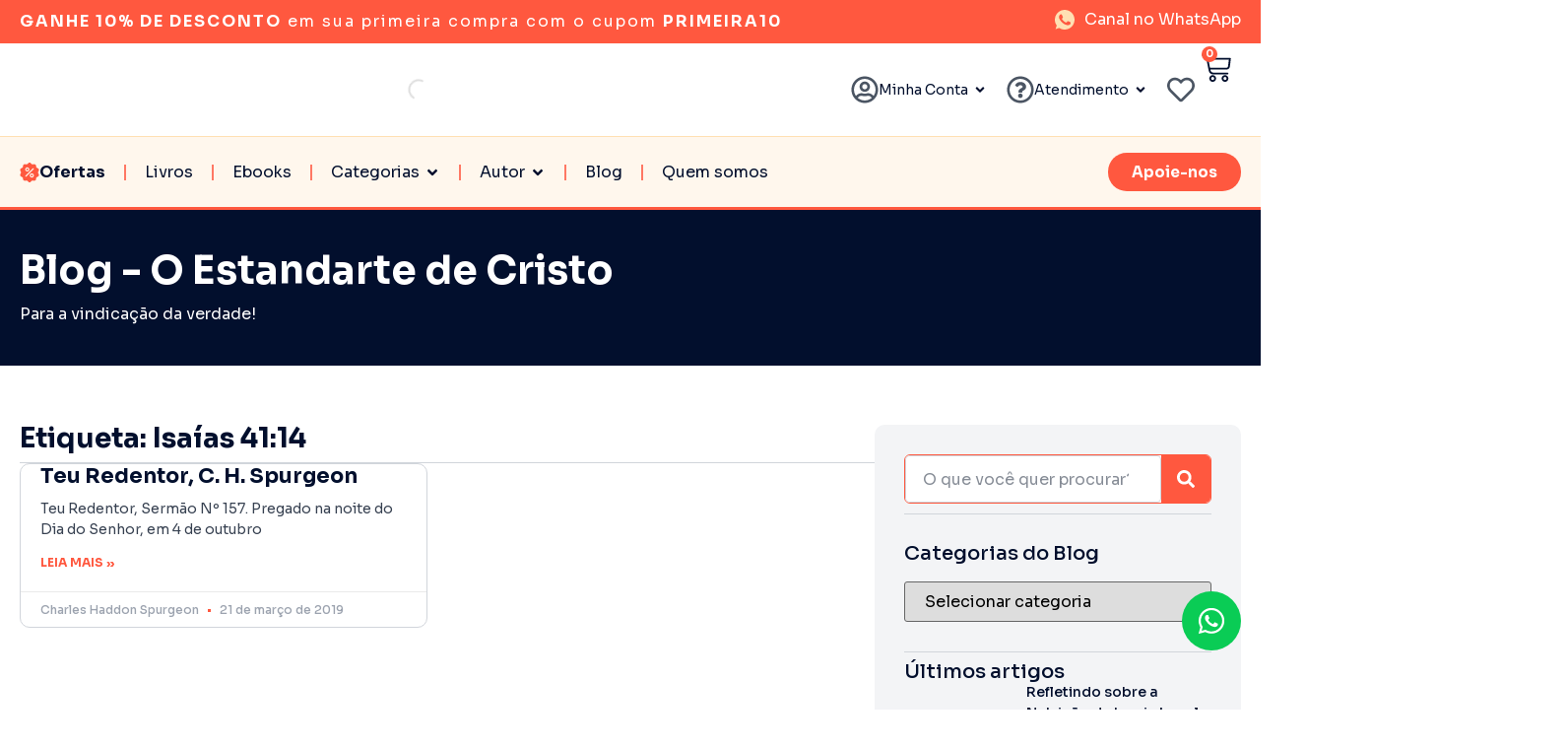

--- FILE ---
content_type: text/html; charset=UTF-8
request_url: https://oestandartedecristo.com/tag/isaias-4114/
body_size: 76120
content:
<!doctype html>
<html lang="pt-BR">
<head>
	<meta charset="UTF-8">
	<meta name="viewport" content="width=device-width, initial-scale=1">
	<link rel="profile" href="https://gmpg.org/xfn/11">
					<script>document.documentElement.className = document.documentElement.className + ' yes-js js_active js'</script>
			<meta name='robots' content='index, follow, max-image-preview:large, max-snippet:-1, max-video-preview:-1' />

	<!-- This site is optimized with the Yoast SEO plugin v25.2 - https://yoast.com/wordpress/plugins/seo/ -->
	<title>Arquivos Isaías 41:14 | O Estandarte de Cristo</title>
	<link rel="canonical" href="https://oestandartedecristo.com/tag/isaias-4114/" />
	<meta property="og:locale" content="pt_BR" />
	<meta property="og:type" content="article" />
	<meta property="og:title" content="Arquivos Isaías 41:14 | O Estandarte de Cristo" />
	<meta property="og:url" content="https://oestandartedecristo.com/tag/isaias-4114/" />
	<meta property="og:site_name" content="O Estandarte de Cristo" />
	<meta name="twitter:card" content="summary_large_image" />
	<script type="application/ld+json" class="yoast-schema-graph">{"@context":"https://schema.org","@graph":[{"@type":"CollectionPage","@id":"https://oestandartedecristo.com/tag/isaias-4114/","url":"https://oestandartedecristo.com/tag/isaias-4114/","name":"Arquivos Isaías 41:14 | O Estandarte de Cristo","isPartOf":{"@id":"https://oestandartedecristo.com/#website"},"breadcrumb":{"@id":"https://oestandartedecristo.com/tag/isaias-4114/#breadcrumb"},"inLanguage":"pt-BR"},{"@type":"BreadcrumbList","@id":"https://oestandartedecristo.com/tag/isaias-4114/#breadcrumb","itemListElement":[{"@type":"ListItem","position":1,"name":"Início","item":"https://oestandartedecristo.com/"},{"@type":"ListItem","position":2,"name":"Isaías 41:14"}]},{"@type":"WebSite","@id":"https://oestandartedecristo.com/#website","url":"https://oestandartedecristo.com/","name":"O Estandarte de Cristo","description":"Livros e ebooks das traduções de autores bíblicos fiéis para a glória de Deus","publisher":{"@id":"https://oestandartedecristo.com/#organization"},"potentialAction":[{"@type":"SearchAction","target":{"@type":"EntryPoint","urlTemplate":"https://oestandartedecristo.com/?s={search_term_string}"},"query-input":{"@type":"PropertyValueSpecification","valueRequired":true,"valueName":"search_term_string"}}],"inLanguage":"pt-BR"},{"@type":"Organization","@id":"https://oestandartedecristo.com/#organization","name":"O Estandarte de Cristo","url":"https://oestandartedecristo.com/","logo":{"@type":"ImageObject","inLanguage":"pt-BR","@id":"https://oestandartedecristo.com/#/schema/logo/image/","url":"https://oestandartedecristo.com/wp-content/uploads/2024/09/Logo-EC-Laranja-png.avif","contentUrl":"https://oestandartedecristo.com/wp-content/uploads/2024/09/Logo-EC-Laranja-png.avif","width":800,"height":800,"caption":"O Estandarte de Cristo"},"image":{"@id":"https://oestandartedecristo.com/#/schema/logo/image/"}}]}</script>
	<!-- / Yoast SEO plugin. -->


<link rel="alternate" type="application/rss+xml" title="Feed para O Estandarte de Cristo &raquo;" href="https://oestandartedecristo.com/feed/" />
<link rel="alternate" type="application/rss+xml" title="Feed de comentários para O Estandarte de Cristo &raquo;" href="https://oestandartedecristo.com/comments/feed/" />
<link rel="alternate" type="application/rss+xml" title="Feed de tag para O Estandarte de Cristo &raquo; Isaías 41:14" href="https://oestandartedecristo.com/tag/isaias-4114/feed/" />
<script>
window._wpemojiSettings = {"baseUrl":"https:\/\/s.w.org\/images\/core\/emoji\/15.0.3\/72x72\/","ext":".png","svgUrl":"https:\/\/s.w.org\/images\/core\/emoji\/15.0.3\/svg\/","svgExt":".svg","source":{"concatemoji":"https:\/\/oestandartedecristo.com\/wp-includes\/js\/wp-emoji-release.min.js?ver=6.6.2"}};
/*! This file is auto-generated */
!function(i,n){var o,s,e;function c(e){try{var t={supportTests:e,timestamp:(new Date).valueOf()};sessionStorage.setItem(o,JSON.stringify(t))}catch(e){}}function p(e,t,n){e.clearRect(0,0,e.canvas.width,e.canvas.height),e.fillText(t,0,0);var t=new Uint32Array(e.getImageData(0,0,e.canvas.width,e.canvas.height).data),r=(e.clearRect(0,0,e.canvas.width,e.canvas.height),e.fillText(n,0,0),new Uint32Array(e.getImageData(0,0,e.canvas.width,e.canvas.height).data));return t.every(function(e,t){return e===r[t]})}function u(e,t,n){switch(t){case"flag":return n(e,"\ud83c\udff3\ufe0f\u200d\u26a7\ufe0f","\ud83c\udff3\ufe0f\u200b\u26a7\ufe0f")?!1:!n(e,"\ud83c\uddfa\ud83c\uddf3","\ud83c\uddfa\u200b\ud83c\uddf3")&&!n(e,"\ud83c\udff4\udb40\udc67\udb40\udc62\udb40\udc65\udb40\udc6e\udb40\udc67\udb40\udc7f","\ud83c\udff4\u200b\udb40\udc67\u200b\udb40\udc62\u200b\udb40\udc65\u200b\udb40\udc6e\u200b\udb40\udc67\u200b\udb40\udc7f");case"emoji":return!n(e,"\ud83d\udc26\u200d\u2b1b","\ud83d\udc26\u200b\u2b1b")}return!1}function f(e,t,n){var r="undefined"!=typeof WorkerGlobalScope&&self instanceof WorkerGlobalScope?new OffscreenCanvas(300,150):i.createElement("canvas"),a=r.getContext("2d",{willReadFrequently:!0}),o=(a.textBaseline="top",a.font="600 32px Arial",{});return e.forEach(function(e){o[e]=t(a,e,n)}),o}function t(e){var t=i.createElement("script");t.src=e,t.defer=!0,i.head.appendChild(t)}"undefined"!=typeof Promise&&(o="wpEmojiSettingsSupports",s=["flag","emoji"],n.supports={everything:!0,everythingExceptFlag:!0},e=new Promise(function(e){i.addEventListener("DOMContentLoaded",e,{once:!0})}),new Promise(function(t){var n=function(){try{var e=JSON.parse(sessionStorage.getItem(o));if("object"==typeof e&&"number"==typeof e.timestamp&&(new Date).valueOf()<e.timestamp+604800&&"object"==typeof e.supportTests)return e.supportTests}catch(e){}return null}();if(!n){if("undefined"!=typeof Worker&&"undefined"!=typeof OffscreenCanvas&&"undefined"!=typeof URL&&URL.createObjectURL&&"undefined"!=typeof Blob)try{var e="postMessage("+f.toString()+"("+[JSON.stringify(s),u.toString(),p.toString()].join(",")+"));",r=new Blob([e],{type:"text/javascript"}),a=new Worker(URL.createObjectURL(r),{name:"wpTestEmojiSupports"});return void(a.onmessage=function(e){c(n=e.data),a.terminate(),t(n)})}catch(e){}c(n=f(s,u,p))}t(n)}).then(function(e){for(var t in e)n.supports[t]=e[t],n.supports.everything=n.supports.everything&&n.supports[t],"flag"!==t&&(n.supports.everythingExceptFlag=n.supports.everythingExceptFlag&&n.supports[t]);n.supports.everythingExceptFlag=n.supports.everythingExceptFlag&&!n.supports.flag,n.DOMReady=!1,n.readyCallback=function(){n.DOMReady=!0}}).then(function(){return e}).then(function(){var e;n.supports.everything||(n.readyCallback(),(e=n.source||{}).concatemoji?t(e.concatemoji):e.wpemoji&&e.twemoji&&(t(e.twemoji),t(e.wpemoji)))}))}((window,document),window._wpemojiSettings);
</script>
<style id='wp-emoji-styles-inline-css'>

	img.wp-smiley, img.emoji {
		display: inline !important;
		border: none !important;
		box-shadow: none !important;
		height: 1em !important;
		width: 1em !important;
		margin: 0 0.07em !important;
		vertical-align: -0.1em !important;
		background: none !important;
		padding: 0 !important;
	}
</style>
<link rel='stylesheet' id='wp-block-library-css' href='https://oestandartedecristo.com/wp-includes/css/dist/block-library/style.min.css?ver=6.6.2' media='all' />
<style id='wppb-edit-profile-style-inline-css'>


</style>
<style id='wppb-login-style-inline-css'>


</style>
<style id='wppb-recover-password-style-inline-css'>


</style>
<style id='wppb-register-style-inline-css'>


</style>
<link rel='stylesheet' id='jquery-selectBox-css' href='https://oestandartedecristo.com/wp-content/plugins/yith-woocommerce-wishlist/assets/css/jquery.selectBox.css?ver=1.2.0' media='all' />
<link rel='stylesheet' id='woocommerce_prettyPhoto_css-css' href='//oestandartedecristo.com/wp-content/plugins/woocommerce/assets/css/prettyPhoto.css?ver=3.1.6' media='all' />
<link rel='stylesheet' id='yith-wcwl-main-css' href='https://oestandartedecristo.com/wp-content/plugins/yith-woocommerce-wishlist/assets/css/style.css?ver=4.5.0' media='all' />
<style id='yith-wcwl-main-inline-css'>
 :root { --color-add-to-wishlist-background: #333333; --color-add-to-wishlist-text: #FFFFFF; --color-add-to-wishlist-border: #333333; --color-add-to-wishlist-background-hover: #333333; --color-add-to-wishlist-text-hover: #FFFFFF; --color-add-to-wishlist-border-hover: #333333; --rounded-corners-radius: 16px; --color-add-to-cart-background: #333333; --color-add-to-cart-text: #FFFFFF; --color-add-to-cart-border: #333333; --color-add-to-cart-background-hover: #4F4F4F; --color-add-to-cart-text-hover: #FFFFFF; --color-add-to-cart-border-hover: #4F4F4F; --add-to-cart-rounded-corners-radius: 16px; --color-button-style-1-background: #333333; --color-button-style-1-text: #FFFFFF; --color-button-style-1-border: #333333; --color-button-style-1-background-hover: #4F4F4F; --color-button-style-1-text-hover: #FFFFFF; --color-button-style-1-border-hover: #4F4F4F; --color-button-style-2-background: #333333; --color-button-style-2-text: #FFFFFF; --color-button-style-2-border: #333333; --color-button-style-2-background-hover: #4F4F4F; --color-button-style-2-text-hover: #FFFFFF; --color-button-style-2-border-hover: #4F4F4F; --color-wishlist-table-background: #FFFFFF; --color-wishlist-table-text: #6d6c6c; --color-wishlist-table-border: #FFFFFF; --color-headers-background: #F4F4F4; --color-share-button-color: #FFFFFF; --color-share-button-color-hover: #FFFFFF; --color-fb-button-background: #39599E; --color-fb-button-background-hover: #595A5A; --color-tw-button-background: #45AFE2; --color-tw-button-background-hover: #595A5A; --color-pr-button-background: #AB2E31; --color-pr-button-background-hover: #595A5A; --color-em-button-background: #FBB102; --color-em-button-background-hover: #595A5A; --color-wa-button-background: #00A901; --color-wa-button-background-hover: #595A5A; --feedback-duration: 3s } 
 :root { --color-add-to-wishlist-background: #333333; --color-add-to-wishlist-text: #FFFFFF; --color-add-to-wishlist-border: #333333; --color-add-to-wishlist-background-hover: #333333; --color-add-to-wishlist-text-hover: #FFFFFF; --color-add-to-wishlist-border-hover: #333333; --rounded-corners-radius: 16px; --color-add-to-cart-background: #333333; --color-add-to-cart-text: #FFFFFF; --color-add-to-cart-border: #333333; --color-add-to-cart-background-hover: #4F4F4F; --color-add-to-cart-text-hover: #FFFFFF; --color-add-to-cart-border-hover: #4F4F4F; --add-to-cart-rounded-corners-radius: 16px; --color-button-style-1-background: #333333; --color-button-style-1-text: #FFFFFF; --color-button-style-1-border: #333333; --color-button-style-1-background-hover: #4F4F4F; --color-button-style-1-text-hover: #FFFFFF; --color-button-style-1-border-hover: #4F4F4F; --color-button-style-2-background: #333333; --color-button-style-2-text: #FFFFFF; --color-button-style-2-border: #333333; --color-button-style-2-background-hover: #4F4F4F; --color-button-style-2-text-hover: #FFFFFF; --color-button-style-2-border-hover: #4F4F4F; --color-wishlist-table-background: #FFFFFF; --color-wishlist-table-text: #6d6c6c; --color-wishlist-table-border: #FFFFFF; --color-headers-background: #F4F4F4; --color-share-button-color: #FFFFFF; --color-share-button-color-hover: #FFFFFF; --color-fb-button-background: #39599E; --color-fb-button-background-hover: #595A5A; --color-tw-button-background: #45AFE2; --color-tw-button-background-hover: #595A5A; --color-pr-button-background: #AB2E31; --color-pr-button-background-hover: #595A5A; --color-em-button-background: #FBB102; --color-em-button-background-hover: #595A5A; --color-wa-button-background: #00A901; --color-wa-button-background-hover: #595A5A; --feedback-duration: 3s } 
</style>
<link rel='stylesheet' id='mpp_gutenberg-css' href='https://oestandartedecristo.com/wp-content/plugins/profile-builder/add-ons-free/user-profile-picture/dist/blocks.style.build.css?ver=2.6.0' media='all' />
<style id='classic-theme-styles-inline-css'>
/*! This file is auto-generated */
.wp-block-button__link{color:#fff;background-color:#32373c;border-radius:9999px;box-shadow:none;text-decoration:none;padding:calc(.667em + 2px) calc(1.333em + 2px);font-size:1.125em}.wp-block-file__button{background:#32373c;color:#fff;text-decoration:none}
</style>
<style id='global-styles-inline-css'>
:root{--wp--preset--aspect-ratio--square: 1;--wp--preset--aspect-ratio--4-3: 4/3;--wp--preset--aspect-ratio--3-4: 3/4;--wp--preset--aspect-ratio--3-2: 3/2;--wp--preset--aspect-ratio--2-3: 2/3;--wp--preset--aspect-ratio--16-9: 16/9;--wp--preset--aspect-ratio--9-16: 9/16;--wp--preset--color--black: #000000;--wp--preset--color--cyan-bluish-gray: #abb8c3;--wp--preset--color--white: #ffffff;--wp--preset--color--pale-pink: #f78da7;--wp--preset--color--vivid-red: #cf2e2e;--wp--preset--color--luminous-vivid-orange: #ff6900;--wp--preset--color--luminous-vivid-amber: #fcb900;--wp--preset--color--light-green-cyan: #7bdcb5;--wp--preset--color--vivid-green-cyan: #00d084;--wp--preset--color--pale-cyan-blue: #8ed1fc;--wp--preset--color--vivid-cyan-blue: #0693e3;--wp--preset--color--vivid-purple: #9b51e0;--wp--preset--gradient--vivid-cyan-blue-to-vivid-purple: linear-gradient(135deg,rgba(6,147,227,1) 0%,rgb(155,81,224) 100%);--wp--preset--gradient--light-green-cyan-to-vivid-green-cyan: linear-gradient(135deg,rgb(122,220,180) 0%,rgb(0,208,130) 100%);--wp--preset--gradient--luminous-vivid-amber-to-luminous-vivid-orange: linear-gradient(135deg,rgba(252,185,0,1) 0%,rgba(255,105,0,1) 100%);--wp--preset--gradient--luminous-vivid-orange-to-vivid-red: linear-gradient(135deg,rgba(255,105,0,1) 0%,rgb(207,46,46) 100%);--wp--preset--gradient--very-light-gray-to-cyan-bluish-gray: linear-gradient(135deg,rgb(238,238,238) 0%,rgb(169,184,195) 100%);--wp--preset--gradient--cool-to-warm-spectrum: linear-gradient(135deg,rgb(74,234,220) 0%,rgb(151,120,209) 20%,rgb(207,42,186) 40%,rgb(238,44,130) 60%,rgb(251,105,98) 80%,rgb(254,248,76) 100%);--wp--preset--gradient--blush-light-purple: linear-gradient(135deg,rgb(255,206,236) 0%,rgb(152,150,240) 100%);--wp--preset--gradient--blush-bordeaux: linear-gradient(135deg,rgb(254,205,165) 0%,rgb(254,45,45) 50%,rgb(107,0,62) 100%);--wp--preset--gradient--luminous-dusk: linear-gradient(135deg,rgb(255,203,112) 0%,rgb(199,81,192) 50%,rgb(65,88,208) 100%);--wp--preset--gradient--pale-ocean: linear-gradient(135deg,rgb(255,245,203) 0%,rgb(182,227,212) 50%,rgb(51,167,181) 100%);--wp--preset--gradient--electric-grass: linear-gradient(135deg,rgb(202,248,128) 0%,rgb(113,206,126) 100%);--wp--preset--gradient--midnight: linear-gradient(135deg,rgb(2,3,129) 0%,rgb(40,116,252) 100%);--wp--preset--font-size--small: 13px;--wp--preset--font-size--medium: 20px;--wp--preset--font-size--large: 36px;--wp--preset--font-size--x-large: 42px;--wp--preset--font-family--inter: "Inter", sans-serif;--wp--preset--font-family--cardo: Cardo;--wp--preset--spacing--20: 0.44rem;--wp--preset--spacing--30: 0.67rem;--wp--preset--spacing--40: 1rem;--wp--preset--spacing--50: 1.5rem;--wp--preset--spacing--60: 2.25rem;--wp--preset--spacing--70: 3.38rem;--wp--preset--spacing--80: 5.06rem;--wp--preset--shadow--natural: 6px 6px 9px rgba(0, 0, 0, 0.2);--wp--preset--shadow--deep: 12px 12px 50px rgba(0, 0, 0, 0.4);--wp--preset--shadow--sharp: 6px 6px 0px rgba(0, 0, 0, 0.2);--wp--preset--shadow--outlined: 6px 6px 0px -3px rgba(255, 255, 255, 1), 6px 6px rgba(0, 0, 0, 1);--wp--preset--shadow--crisp: 6px 6px 0px rgba(0, 0, 0, 1);}:where(.is-layout-flex){gap: 0.5em;}:where(.is-layout-grid){gap: 0.5em;}body .is-layout-flex{display: flex;}.is-layout-flex{flex-wrap: wrap;align-items: center;}.is-layout-flex > :is(*, div){margin: 0;}body .is-layout-grid{display: grid;}.is-layout-grid > :is(*, div){margin: 0;}:where(.wp-block-columns.is-layout-flex){gap: 2em;}:where(.wp-block-columns.is-layout-grid){gap: 2em;}:where(.wp-block-post-template.is-layout-flex){gap: 1.25em;}:where(.wp-block-post-template.is-layout-grid){gap: 1.25em;}.has-black-color{color: var(--wp--preset--color--black) !important;}.has-cyan-bluish-gray-color{color: var(--wp--preset--color--cyan-bluish-gray) !important;}.has-white-color{color: var(--wp--preset--color--white) !important;}.has-pale-pink-color{color: var(--wp--preset--color--pale-pink) !important;}.has-vivid-red-color{color: var(--wp--preset--color--vivid-red) !important;}.has-luminous-vivid-orange-color{color: var(--wp--preset--color--luminous-vivid-orange) !important;}.has-luminous-vivid-amber-color{color: var(--wp--preset--color--luminous-vivid-amber) !important;}.has-light-green-cyan-color{color: var(--wp--preset--color--light-green-cyan) !important;}.has-vivid-green-cyan-color{color: var(--wp--preset--color--vivid-green-cyan) !important;}.has-pale-cyan-blue-color{color: var(--wp--preset--color--pale-cyan-blue) !important;}.has-vivid-cyan-blue-color{color: var(--wp--preset--color--vivid-cyan-blue) !important;}.has-vivid-purple-color{color: var(--wp--preset--color--vivid-purple) !important;}.has-black-background-color{background-color: var(--wp--preset--color--black) !important;}.has-cyan-bluish-gray-background-color{background-color: var(--wp--preset--color--cyan-bluish-gray) !important;}.has-white-background-color{background-color: var(--wp--preset--color--white) !important;}.has-pale-pink-background-color{background-color: var(--wp--preset--color--pale-pink) !important;}.has-vivid-red-background-color{background-color: var(--wp--preset--color--vivid-red) !important;}.has-luminous-vivid-orange-background-color{background-color: var(--wp--preset--color--luminous-vivid-orange) !important;}.has-luminous-vivid-amber-background-color{background-color: var(--wp--preset--color--luminous-vivid-amber) !important;}.has-light-green-cyan-background-color{background-color: var(--wp--preset--color--light-green-cyan) !important;}.has-vivid-green-cyan-background-color{background-color: var(--wp--preset--color--vivid-green-cyan) !important;}.has-pale-cyan-blue-background-color{background-color: var(--wp--preset--color--pale-cyan-blue) !important;}.has-vivid-cyan-blue-background-color{background-color: var(--wp--preset--color--vivid-cyan-blue) !important;}.has-vivid-purple-background-color{background-color: var(--wp--preset--color--vivid-purple) !important;}.has-black-border-color{border-color: var(--wp--preset--color--black) !important;}.has-cyan-bluish-gray-border-color{border-color: var(--wp--preset--color--cyan-bluish-gray) !important;}.has-white-border-color{border-color: var(--wp--preset--color--white) !important;}.has-pale-pink-border-color{border-color: var(--wp--preset--color--pale-pink) !important;}.has-vivid-red-border-color{border-color: var(--wp--preset--color--vivid-red) !important;}.has-luminous-vivid-orange-border-color{border-color: var(--wp--preset--color--luminous-vivid-orange) !important;}.has-luminous-vivid-amber-border-color{border-color: var(--wp--preset--color--luminous-vivid-amber) !important;}.has-light-green-cyan-border-color{border-color: var(--wp--preset--color--light-green-cyan) !important;}.has-vivid-green-cyan-border-color{border-color: var(--wp--preset--color--vivid-green-cyan) !important;}.has-pale-cyan-blue-border-color{border-color: var(--wp--preset--color--pale-cyan-blue) !important;}.has-vivid-cyan-blue-border-color{border-color: var(--wp--preset--color--vivid-cyan-blue) !important;}.has-vivid-purple-border-color{border-color: var(--wp--preset--color--vivid-purple) !important;}.has-vivid-cyan-blue-to-vivid-purple-gradient-background{background: var(--wp--preset--gradient--vivid-cyan-blue-to-vivid-purple) !important;}.has-light-green-cyan-to-vivid-green-cyan-gradient-background{background: var(--wp--preset--gradient--light-green-cyan-to-vivid-green-cyan) !important;}.has-luminous-vivid-amber-to-luminous-vivid-orange-gradient-background{background: var(--wp--preset--gradient--luminous-vivid-amber-to-luminous-vivid-orange) !important;}.has-luminous-vivid-orange-to-vivid-red-gradient-background{background: var(--wp--preset--gradient--luminous-vivid-orange-to-vivid-red) !important;}.has-very-light-gray-to-cyan-bluish-gray-gradient-background{background: var(--wp--preset--gradient--very-light-gray-to-cyan-bluish-gray) !important;}.has-cool-to-warm-spectrum-gradient-background{background: var(--wp--preset--gradient--cool-to-warm-spectrum) !important;}.has-blush-light-purple-gradient-background{background: var(--wp--preset--gradient--blush-light-purple) !important;}.has-blush-bordeaux-gradient-background{background: var(--wp--preset--gradient--blush-bordeaux) !important;}.has-luminous-dusk-gradient-background{background: var(--wp--preset--gradient--luminous-dusk) !important;}.has-pale-ocean-gradient-background{background: var(--wp--preset--gradient--pale-ocean) !important;}.has-electric-grass-gradient-background{background: var(--wp--preset--gradient--electric-grass) !important;}.has-midnight-gradient-background{background: var(--wp--preset--gradient--midnight) !important;}.has-small-font-size{font-size: var(--wp--preset--font-size--small) !important;}.has-medium-font-size{font-size: var(--wp--preset--font-size--medium) !important;}.has-large-font-size{font-size: var(--wp--preset--font-size--large) !important;}.has-x-large-font-size{font-size: var(--wp--preset--font-size--x-large) !important;}
:where(.wp-block-post-template.is-layout-flex){gap: 1.25em;}:where(.wp-block-post-template.is-layout-grid){gap: 1.25em;}
:where(.wp-block-columns.is-layout-flex){gap: 2em;}:where(.wp-block-columns.is-layout-grid){gap: 2em;}
:root :where(.wp-block-pullquote){font-size: 1.5em;line-height: 1.6;}
</style>
<link rel='stylesheet' id='tds-style-frontend-css' href='https://oestandartedecristo.com/wp-content/plugins/art-decoration-shortcode/assets/css/style-front.min.css?ver=1.5.6' media='all' />
<style id='dominant-color-styles-inline-css'>
img[data-dominant-color]:not(.has-transparency) { background-color: var(--dominant-color); }
</style>
<link rel='stylesheet' id='woocommerce-layout-css' href='https://oestandartedecristo.com/wp-content/plugins/woocommerce/assets/css/woocommerce-layout.css?ver=9.3.3' media='all' />
<link rel='stylesheet' id='woocommerce-smallscreen-css' href='https://oestandartedecristo.com/wp-content/plugins/woocommerce/assets/css/woocommerce-smallscreen.css?ver=9.3.3' media='only screen and (max-width: 768px)' />
<link rel='stylesheet' id='woocommerce-general-css' href='https://oestandartedecristo.com/wp-content/plugins/woocommerce/assets/css/woocommerce.css?ver=9.3.3' media='all' />
<style id='woocommerce-inline-inline-css'>
.woocommerce form .form-row .required { visibility: visible; }
</style>
<link rel='stylesheet' id='woo-variation-swatches-css' href='https://oestandartedecristo.com/wp-content/plugins/woo-variation-swatches/assets/css/frontend.min.css?ver=1739748727' media='all' />
<style id='woo-variation-swatches-inline-css'>
:root {
--wvs-tick:url("data:image/svg+xml;utf8,%3Csvg filter='drop-shadow(0px 0px 2px rgb(0 0 0 / .8))' xmlns='http://www.w3.org/2000/svg'  viewBox='0 0 30 30'%3E%3Cpath fill='none' stroke='%23ffffff' stroke-linecap='round' stroke-linejoin='round' stroke-width='4' d='M4 16L11 23 27 7'/%3E%3C/svg%3E");

--wvs-cross:url("data:image/svg+xml;utf8,%3Csvg filter='drop-shadow(0px 0px 5px rgb(255 255 255 / .6))' xmlns='http://www.w3.org/2000/svg' width='72px' height='72px' viewBox='0 0 24 24'%3E%3Cpath fill='none' stroke='%23ff0000' stroke-linecap='round' stroke-width='0.6' d='M5 5L19 19M19 5L5 19'/%3E%3C/svg%3E");
--wvs-single-product-item-width:30px;
--wvs-single-product-item-height:30px;
--wvs-single-product-item-font-size:16px}
</style>
<link rel='stylesheet' id='dgwt-wcas-style-css' href='https://oestandartedecristo.com/wp-content/plugins/ajax-search-for-woocommerce/assets/css/style.min.css?ver=1.30.0' media='all' />
<link rel='stylesheet' id='child-style-css' href='https://oestandartedecristo.com/wp-content/themes/hello-elementor-child/style.css?ver=6.6.2' media='all' />
<link rel='stylesheet' id='hello-elementor-css' href='https://oestandartedecristo.com/wp-content/themes/hello-elementor/style.min.css?ver=3.1.1' media='all' />
<link rel='stylesheet' id='hello-elementor-theme-style-css' href='https://oestandartedecristo.com/wp-content/themes/hello-elementor/theme.min.css?ver=3.1.1' media='all' />
<link rel='stylesheet' id='hello-elementor-header-footer-css' href='https://oestandartedecristo.com/wp-content/themes/hello-elementor/header-footer.min.css?ver=3.1.1' media='all' />
<link rel='stylesheet' id='elementor-frontend-css' href='https://oestandartedecristo.com/wp-content/plugins/elementor/assets/css/frontend.min.css?ver=3.24.3' media='all' />
<link rel='stylesheet' id='widget-icon-list-css' href='https://oestandartedecristo.com/wp-content/plugins/elementor/assets/css/widget-icon-list.min.css?ver=3.24.3' media='all' />
<link rel='stylesheet' id='widget-image-css' href='https://oestandartedecristo.com/wp-content/plugins/elementor/assets/css/widget-image.min.css?ver=3.24.3' media='all' />
<link rel='stylesheet' id='widget-heading-css' href='https://oestandartedecristo.com/wp-content/plugins/elementor/assets/css/widget-heading.min.css?ver=3.24.3' media='all' />
<link rel='stylesheet' id='widget-icon-box-css' href='https://oestandartedecristo.com/wp-content/plugins/elementor/assets/css/widget-icon-box.min.css?ver=3.24.3' media='all' />
<link rel='stylesheet' id='widget-nav-menu-css' href='https://oestandartedecristo.com/wp-content/plugins/elementor-pro/assets/css/widget-nav-menu.min.css?ver=3.24.2' media='all' />
<link rel='stylesheet' id='widget-nested-accordion-css' href='https://oestandartedecristo.com/wp-content/plugins/elementor/assets/css/widget-nested-accordion.min.css?ver=3.24.3' media='all' />
<link rel='stylesheet' id='widget-social-icons-css' href='https://oestandartedecristo.com/wp-content/plugins/elementor/assets/css/widget-social-icons.min.css?ver=3.24.3' media='all' />
<link rel='stylesheet' id='e-apple-webkit-css' href='https://oestandartedecristo.com/wp-content/plugins/elementor/assets/css/conditionals/apple-webkit.min.css?ver=3.24.3' media='all' />
<link rel='stylesheet' id='widget-off-canvas-css' href='https://oestandartedecristo.com/wp-content/plugins/elementor-pro/assets/css/widget-off-canvas.min.css?ver=3.24.2' media='all' />
<link rel='stylesheet' id='e-animation-fadeIn-css' href='https://oestandartedecristo.com/wp-content/plugins/elementor/assets/lib/animations/styles/fadeIn.min.css?ver=3.24.3' media='all' />
<link rel='stylesheet' id='widget-mega-menu-css' href='https://oestandartedecristo.com/wp-content/plugins/elementor-pro/assets/css/widget-mega-menu.min.css?ver=3.24.2' media='all' />
<link rel='stylesheet' id='widget-text-editor-css' href='https://oestandartedecristo.com/wp-content/plugins/elementor/assets/css/widget-text-editor.min.css?ver=3.24.3' media='all' />
<link rel='stylesheet' id='widget-gallery-css' href='https://oestandartedecristo.com/wp-content/plugins/elementor-pro/assets/css/widget-gallery.min.css?ver=3.24.2' media='all' />
<link rel='stylesheet' id='elementor-gallery-css' href='https://oestandartedecristo.com/wp-content/plugins/elementor/assets/lib/e-gallery/css/e-gallery.min.css?ver=1.2.0' media='all' />
<link rel='stylesheet' id='widget-call-to-action-css' href='https://oestandartedecristo.com/wp-content/plugins/elementor-pro/assets/css/widget-call-to-action.min.css?ver=3.24.2' media='all' />
<link rel='stylesheet' id='widget-posts-css' href='https://oestandartedecristo.com/wp-content/plugins/elementor-pro/assets/css/widget-posts.min.css?ver=3.24.2' media='all' />
<link rel='stylesheet' id='widget-theme-elements-css' href='https://oestandartedecristo.com/wp-content/plugins/elementor-pro/assets/css/widget-theme-elements.min.css?ver=3.24.2' media='all' />
<link rel='stylesheet' id='swiper-css' href='https://oestandartedecristo.com/wp-content/plugins/elementor/assets/lib/swiper/v8/css/swiper.min.css?ver=8.4.5' media='all' />
<link rel='stylesheet' id='e-swiper-css' href='https://oestandartedecristo.com/wp-content/plugins/elementor/assets/css/conditionals/e-swiper.min.css?ver=3.24.3' media='all' />
<link rel='stylesheet' id='elementor-post-11314-css' href='https://oestandartedecristo.com/wp-content/uploads/elementor/css/post-11314.css?ver=1762630304' media='all' />
<link rel='stylesheet' id='elementor-pro-css' href='https://oestandartedecristo.com/wp-content/plugins/elementor-pro/assets/css/frontend.min.css?ver=3.24.2' media='all' />
<link rel='stylesheet' id='elementor-global-css' href='https://oestandartedecristo.com/wp-content/uploads/elementor/css/global.css?ver=1762630305' media='all' />
<link rel='stylesheet' id='elementor-post-11391-css' href='https://oestandartedecristo.com/wp-content/uploads/elementor/css/post-11391.css?ver=1766080195' media='all' />
<link rel='stylesheet' id='elementor-post-11360-css' href='https://oestandartedecristo.com/wp-content/uploads/elementor/css/post-11360.css?ver=1762630305' media='all' />
<link rel='stylesheet' id='elementor-post-11325-css' href='https://oestandartedecristo.com/wp-content/uploads/elementor/css/post-11325.css?ver=1762630320' media='all' />
<link rel='stylesheet' id='elementor-post-11394-css' href='https://oestandartedecristo.com/wp-content/uploads/elementor/css/post-11394.css?ver=1762630305' media='all' />
<link rel='stylesheet' id='elementor-post-11348-css' href='https://oestandartedecristo.com/wp-content/uploads/elementor/css/post-11348.css?ver=1762630305' media='all' />
<link rel='stylesheet' id='e-woocommerce-notices-css' href='https://oestandartedecristo.com/wp-content/plugins/elementor-pro/assets/css/woocommerce-notices.min.css?ver=3.24.2' media='all' />
<link rel='stylesheet' id='widget-woocommerce-css' href='https://oestandartedecristo.com/wp-content/plugins/elementor-pro/assets/css/widget-woocommerce.min.css?ver=3.24.2' media='all' />
<link rel='stylesheet' id='google-fonts-1-css' href='https://fonts.googleapis.com/css?family=Sora%3A100%2C100italic%2C200%2C200italic%2C300%2C300italic%2C400%2C400italic%2C500%2C500italic%2C600%2C600italic%2C700%2C700italic%2C800%2C800italic%2C900%2C900italic%7CNoto+Serif+Armenian%3A100%2C100italic%2C200%2C200italic%2C300%2C300italic%2C400%2C400italic%2C500%2C500italic%2C600%2C600italic%2C700%2C700italic%2C800%2C800italic%2C900%2C900italic%7CNoto+Sans+Anatolian+Hieroglyphs%3A100%2C100italic%2C200%2C200italic%2C300%2C300italic%2C400%2C400italic%2C500%2C500italic%2C600%2C600italic%2C700%2C700italic%2C800%2C800italic%2C900%2C900italic%7CRoboto%3A100%2C100italic%2C200%2C200italic%2C300%2C300italic%2C400%2C400italic%2C500%2C500italic%2C600%2C600italic%2C700%2C700italic%2C800%2C800italic%2C900%2C900italic%7CRubik%3A100%2C100italic%2C200%2C200italic%2C300%2C300italic%2C400%2C400italic%2C500%2C500italic%2C600%2C600italic%2C700%2C700italic%2C800%2C800italic%2C900%2C900italic%7CRaleway%3A100%2C100italic%2C200%2C200italic%2C300%2C300italic%2C400%2C400italic%2C500%2C500italic%2C600%2C600italic%2C700%2C700italic%2C800%2C800italic%2C900%2C900italic&#038;display=swap&#038;ver=6.6.2' media='all' />
<link rel='stylesheet' id='wppb_stylesheet-css' href='https://oestandartedecristo.com/wp-content/plugins/profile-builder/assets/css/style-front-end.css?ver=3.14.0' media='all' />
<link rel="preconnect" href="https://fonts.gstatic.com/" crossorigin><script src="https://oestandartedecristo.com/wp-includes/js/jquery/jquery.min.js?ver=3.7.1" id="jquery-core-js"></script>
<script src="https://oestandartedecristo.com/wp-includes/js/jquery/jquery-migrate.min.js?ver=3.4.1" id="jquery-migrate-js"></script>
<script src="https://oestandartedecristo.com/wp-content/plugins/woocommerce/assets/js/jquery-blockui/jquery.blockUI.min.js?ver=2.7.0-wc.9.3.3" id="jquery-blockui-js" data-wp-strategy="defer"></script>
<script id="wc-add-to-cart-js-extra">
var wc_add_to_cart_params = {"ajax_url":"\/wp-admin\/admin-ajax.php","wc_ajax_url":"\/?wc-ajax=%%endpoint%%","i18n_view_cart":"Ver carrinho","cart_url":"https:\/\/oestandartedecristo.com\/meu-carrinho\/","is_cart":"","cart_redirect_after_add":"no"};
</script>
<script src="https://oestandartedecristo.com/wp-content/plugins/woocommerce/assets/js/frontend/add-to-cart.min.js?ver=9.3.3" id="wc-add-to-cart-js" defer data-wp-strategy="defer"></script>
<script src="https://oestandartedecristo.com/wp-content/plugins/woocommerce/assets/js/js-cookie/js.cookie.min.js?ver=2.1.4-wc.9.3.3" id="js-cookie-js" defer data-wp-strategy="defer"></script>
<script id="woocommerce-js-extra">
var woocommerce_params = {"ajax_url":"\/wp-admin\/admin-ajax.php","wc_ajax_url":"\/?wc-ajax=%%endpoint%%"};
</script>
<script src="https://oestandartedecristo.com/wp-content/plugins/woocommerce/assets/js/frontend/woocommerce.min.js?ver=9.3.3" id="woocommerce-js" defer data-wp-strategy="defer"></script>
<script src="https://oestandartedecristo.com/wp-content/plugins/melhor-envio-cotacao/assets/js/shipping-product-page.js?ver=6.6.2" id="produto-js"></script>
<script src="https://oestandartedecristo.com/wp-content/plugins/melhor-envio-cotacao/assets/js/shipping-product-page-variacao.js?ver=6.6.2" id="produto-variacao-js"></script>
<script src="https://oestandartedecristo.com/wp-content/plugins/melhor-envio-cotacao/assets/js/calculator.js?ver=6.6.2" id="calculator-js"></script>
<script id="wp-nonce-melhor-evio-wp-api-js-after">
var wpApiSettingsMelhorEnvio = {"nonce_configs":"29baa076b7","nonce_orders":"ea6c184497","nonce_tokens":"9eff7d7ee9","nonce_users":"cb6e116360"};
</script>
<link rel="https://api.w.org/" href="https://oestandartedecristo.com/wp-json/" /><link rel="alternate" title="JSON" type="application/json" href="https://oestandartedecristo.com/wp-json/wp/v2/tags/74" /><link rel="EditURI" type="application/rsd+xml" title="RSD" href="https://oestandartedecristo.com/xmlrpc.php?rsd" />

<meta name="generator" content="dominant-color-images 1.2.0">
<meta name="generator" content="performance-lab 3.9.0; plugins: dominant-color-images, speculation-rules, webp-uploads">
<meta name="generator" content="webp-uploads 2.5.1">
		<style>
			.dgwt-wcas-ico-magnifier,.dgwt-wcas-ico-magnifier-handler{max-width:20px}.dgwt-wcas-search-wrapp{max-width:600px}.dgwt-wcas-search-wrapp .dgwt-wcas-sf-wrapp input[type=search].dgwt-wcas-search-input,.dgwt-wcas-search-wrapp .dgwt-wcas-sf-wrapp input[type=search].dgwt-wcas-search-input:hover,.dgwt-wcas-search-wrapp .dgwt-wcas-sf-wrapp input[type=search].dgwt-wcas-search-input:focus{background-color:#fff;border-color:#ff583f}		</style>
		<meta name="generator" content="speculation-rules 1.5.0">
	<noscript><style>.woocommerce-product-gallery{ opacity: 1 !important; }</style></noscript>
	<!-- Google tag (gtag.js) -->
<script async src="https://www.googletagmanager.com/gtag/js?id=G-8SB88DJK1V"></script>
<script>
  window.dataLayer = window.dataLayer || [];
  function gtag(){dataLayer.push(arguments);}
  gtag('js', new Date());

  gtag('config', 'G-8SB88DJK1V');
</script>

<!-- Meta Pixel Code -->
<script>
  !function(f,b,e,v,n,t,s)
  {if(f.fbq)return;n=f.fbq=function(){n.callMethod?
  n.callMethod.apply(n,arguments):n.queue.push(arguments)};
  if(!f._fbq)f._fbq=n;n.push=n;n.loaded=!0;n.version='2.0';
  n.queue=[];t=b.createElement(e);t.async=!0;
  t.src=v;s=b.getElementsByTagName(e)[0];
  s.parentNode.insertBefore(t,s)}(window, document,'script',
  'https://connect.facebook.net/en_US/fbevents.js');
  fbq('init', '362452309405132');
  fbq('track', 'PageView');
</script>
<noscript><img height="1" width="1" style="display:none"
  src="https://www.facebook.com/tr?id=362452309405132&ev=PageView&noscript=1"
/></noscript>
<!-- End Meta Pixel Code -->



			<style>
				.e-con.e-parent:nth-of-type(n+4):not(.e-lazyloaded):not(.e-no-lazyload),
				.e-con.e-parent:nth-of-type(n+4):not(.e-lazyloaded):not(.e-no-lazyload) * {
					background-image: none !important;
				}
				@media screen and (max-height: 1024px) {
					.e-con.e-parent:nth-of-type(n+3):not(.e-lazyloaded):not(.e-no-lazyload),
					.e-con.e-parent:nth-of-type(n+3):not(.e-lazyloaded):not(.e-no-lazyload) * {
						background-image: none !important;
					}
				}
				@media screen and (max-height: 640px) {
					.e-con.e-parent:nth-of-type(n+2):not(.e-lazyloaded):not(.e-no-lazyload),
					.e-con.e-parent:nth-of-type(n+2):not(.e-lazyloaded):not(.e-no-lazyload) * {
						background-image: none !important;
					}
				}
			</style>
			<style id='wp-fonts-local'>
@font-face{font-family:Inter;font-style:normal;font-weight:300 900;font-display:fallback;src:url('https://oestandartedecristo.com/wp-content/plugins/woocommerce/assets/fonts/Inter-VariableFont_slnt,wght.woff2') format('woff2');font-stretch:normal;}
@font-face{font-family:Cardo;font-style:normal;font-weight:400;font-display:fallback;src:url('https://oestandartedecristo.com/wp-content/plugins/woocommerce/assets/fonts/cardo_normal_400.woff2') format('woff2');}
</style>
<link rel="icon" href="https://oestandartedecristo.com/wp-content/uploads/2019/04/cropped-Logo-EC-Laranja-32x32.png" sizes="32x32" />
<link rel="icon" href="https://oestandartedecristo.com/wp-content/uploads/2019/04/cropped-Logo-EC-Laranja-192x192.png" sizes="192x192" />
<link rel="apple-touch-icon" href="https://oestandartedecristo.com/wp-content/uploads/2019/04/cropped-Logo-EC-Laranja-180x180.png" />
<meta name="msapplication-TileImage" content="https://oestandartedecristo.com/wp-content/uploads/2019/04/cropped-Logo-EC-Laranja-270x270.png" />
		<style id="wp-custom-css">
			html, body {
    overflow-x: hidden;
    width: 100%;
}		</style>
		</head>
<body class="archive tag tag-isaias-4114 tag-74 wp-custom-logo theme-hello-elementor woocommerce-no-js woo-variation-swatches wvs-behavior-blur wvs-theme-hello-elementor-child wvs-show-label e-wc-error-notice e-wc-message-notice e-wc-info-notice elementor-default elementor-template-full-width elementor-kit-11314 elementor-page-11325">


<a class="skip-link screen-reader-text" href="#content">Ir para o conteúdo</a>

		<div data-elementor-type="header" data-elementor-id="11391" class="elementor elementor-11391 elementor-location-header" data-elementor-post-type="elementor_library">
			<div class="elementor-element elementor-element-62e56930 e-flex e-con-boxed e-con e-parent" data-id="62e56930" data-element_type="container" data-settings="{&quot;background_background&quot;:&quot;classic&quot;}">
					<div class="e-con-inner">
				<div class="elementor-element elementor-element-637fa5d3 elementor-icon-list--layout-inline elementor-align-center elementor-mobile-align-center elementor-widget-mobile__width-initial elementor-widget-tablet__width-inherit elementor-list-item-link-full_width elementor-widget elementor-widget-icon-list" data-id="637fa5d3" data-element_type="widget" data-widget_type="icon-list.default">
				<div class="elementor-widget-container">
					<ul class="elementor-icon-list-items elementor-inline-items">
							<li class="elementor-icon-list-item elementor-inline-item">
											<a href="https://oestandartedecristo.com/meu-carrinho/">

											<span class="elementor-icon-list-text"><strong>GANHE 10% DE DESCONTO</strong> em sua primeira compra com o cupom <strong>PRIMEIRA10</strong></span>
											</a>
									</li>
						</ul>
				</div>
				</div>
				<div class="elementor-element elementor-element-16232cdc elementor-align-left elementor-icon-list--layout-inline elementor-hidden-tablet elementor-hidden-mobile elementor-list-item-link-full_width elementor-widget elementor-widget-icon-list" data-id="16232cdc" data-element_type="widget" data-widget_type="icon-list.default">
				<div class="elementor-widget-container">
					<ul class="elementor-icon-list-items elementor-inline-items">
							<li class="elementor-icon-list-item elementor-inline-item">
											<a href="https://whatsapp.com/channel/0029VaKwOQRHFxP0Ev9Kja2K" target="_blank">

												<span class="elementor-icon-list-icon">
							<svg xmlns="http://www.w3.org/2000/svg" xmlns:xlink="http://www.w3.org/1999/xlink" id="Capa_1" x="0px" y="0px" viewBox="0 0 512 512" style="enable-background:new 0 0 512 512;" xml:space="preserve"><g>	<g>		<path d="M256.064,0h-0.128C114.784,0,0,114.816,0,256c0,56,18.048,107.904,48.736,150.048l-31.904,95.104l98.4-31.456   C155.712,496.512,204,512,256.064,512C397.216,512,512,397.152,512,256S397.216,0,256.064,0z M405.024,361.504   c-6.176,17.44-30.688,31.904-50.24,36.128c-13.376,2.848-30.848,5.12-89.664-19.264C189.888,347.2,141.44,270.752,137.664,265.792   c-3.616-4.96-30.4-40.48-30.4-77.216s18.656-54.624,26.176-62.304c6.176-6.304,16.384-9.184,26.176-9.184   c3.168,0,6.016,0.16,8.576,0.288c7.52,0.32,11.296,0.768,16.256,12.64c6.176,14.88,21.216,51.616,23.008,55.392   c1.824,3.776,3.648,8.896,1.088,13.856c-2.4,5.12-4.512,7.392-8.288,11.744c-3.776,4.352-7.36,7.68-11.136,12.352   c-3.456,4.064-7.36,8.416-3.008,15.936c4.352,7.36,19.392,31.904,41.536,51.616c28.576,25.44,51.744,33.568,60.032,37.024   c6.176,2.56,13.536,1.952,18.048-2.848c5.728-6.176,12.8-16.416,20-26.496c5.12-7.232,11.584-8.128,18.368-5.568   c6.912,2.4,43.488,20.48,51.008,24.224c7.52,3.776,12.48,5.568,14.304,8.736C411.2,329.152,411.2,344.032,405.024,361.504z"></path>	</g></g><g></g><g></g><g></g><g></g><g></g><g></g><g></g><g></g><g></g><g></g><g></g><g></g><g></g><g></g><g></g></svg>						</span>
										<span class="elementor-icon-list-text">Canal no WhatsApp</span>
											</a>
									</li>
						</ul>
				</div>
				</div>
					</div>
				</div>
		<div class="elementor-element elementor-element-f10983e e-flex e-con-boxed e-con e-parent" data-id="f10983e" data-element_type="container" data-settings="{&quot;background_background&quot;:&quot;classic&quot;}">
					<div class="e-con-inner">
				<div class="elementor-element elementor-element-6d3362e elementor-widget__width-initial elementor-widget-tablet__width-initial elementor-widget elementor-widget-theme-site-logo elementor-widget-image" data-id="6d3362e" data-element_type="widget" data-settings="{&quot;motion_fx_motion_fx_scrolling&quot;:&quot;yes&quot;,&quot;motion_fx_devices&quot;:[&quot;desktop&quot;,&quot;tablet&quot;,&quot;mobile&quot;]}" data-widget_type="theme-site-logo.default">
				<div class="elementor-widget-container">
									<a href="https://oestandartedecristo.com">
			<img fetchpriority="high" width="800" height="800" src="https://oestandartedecristo.com/wp-content/uploads/2024/09/Logo-EC-Laranja-png.avif" class="attachment-full size-full wp-image-11362 has-transparency" alt="" data-has-transparency="true" data-dominant-color="e87b5f" style="--dominant-color: #e87b5f" />				</a>
									</div>
				</div>
		<div class="elementor-element elementor-element-576df3ef e-con-full e-flex e-con e-child" data-id="576df3ef" data-element_type="container">
				<div class="elementor-element elementor-element-7f97ba3e elementor-widget elementor-widget-off-canvas" data-id="7f97ba3e" data-element_type="widget" data-settings="{&quot;prevent_scroll&quot;:&quot;yes&quot;}" data-widget_type="off-canvas.default">
				<div class="elementor-widget-container">
					<div id="off-canvas-7f97ba3e" class="e-off-canvas" role="dialog" aria-hidden="true" aria-label="Off-Canvas" aria-modal="true" inert="" data-delay-child-handlers="true">
			<div class="e-off-canvas__overlay"></div>
			<div class="e-off-canvas__main">
				<div class="e-off-canvas__content">
					<div class="elementor-element elementor-element-4dc484df e-con-full e-flex e-con e-child" data-id="4dc484df" data-element_type="container">
				<div class="elementor-element elementor-element-78dd22fb elementor-widget__width-inherit elementor-widget-tablet__width-inherit elementor-widget-mobile__width-inherit elementor-view-default elementor-widget elementor-widget-icon" data-id="78dd22fb" data-element_type="widget" data-widget_type="icon.default">
				<div class="elementor-widget-container">
					<div class="elementor-icon-wrapper">
			<a class="elementor-icon" href="#elementor-action%3Aaction%3Doff_canvas%3Aclose%26settings%3DeyJpZCI6IjdmOTdiYTNlIiwiZGlzcGxheU1vZGUiOiJjbG9zZSJ9">
			<svg aria-hidden="true" class="e-font-icon-svg e-fas-times" viewBox="0 0 352 512" xmlns="http://www.w3.org/2000/svg"><path d="M242.72 256l100.07-100.07c12.28-12.28 12.28-32.19 0-44.48l-22.24-22.24c-12.28-12.28-32.19-12.28-44.48 0L176 189.28 75.93 89.21c-12.28-12.28-32.19-12.28-44.48 0L9.21 111.45c-12.28 12.28-12.28 32.19 0 44.48L109.28 256 9.21 356.07c-12.28 12.28-12.28 32.19 0 44.48l22.24 22.24c12.28 12.28 32.2 12.28 44.48 0L176 322.72l100.07 100.07c12.28 12.28 32.2 12.28 44.48 0l22.24-22.24c12.28-12.28 12.28-32.19 0-44.48L242.72 256z"></path></svg>			</a>
		</div>
				</div>
				</div>
		<div class="elementor-element elementor-element-15e3b743 e-flex e-con-boxed e-con e-child" data-id="15e3b743" data-element_type="container">
					<div class="e-con-inner">
				<div class="elementor-element elementor-element-13620dd elementor-align-left elementor-icon-list--layout-traditional elementor-list-item-link-full_width elementor-widget elementor-widget-icon-list" data-id="13620dd" data-element_type="widget" data-widget_type="icon-list.default">
				<div class="elementor-widget-container">
					<ul class="elementor-icon-list-items">
							<li class="elementor-icon-list-item">
											<a href="https://oestandartedecristo.com/ofertas/">

												<span class="elementor-icon-list-icon">
							<svg xmlns="http://www.w3.org/2000/svg" xmlns:xlink="http://www.w3.org/1999/xlink" id="Capa_1" x="0px" y="0px" viewBox="0 0 512.003 512.003" style="enable-background:new 0 0 512.003 512.003;" xml:space="preserve"><g>	<g>		<path d="M477.958,262.633c-2.06-4.215-2.06-9.049,0-13.263l19.096-39.065c10.632-21.751,2.208-47.676-19.178-59.023l-38.41-20.38   c-4.144-2.198-6.985-6.11-7.796-10.729l-7.512-42.829c-4.183-23.846-26.241-39.87-50.208-36.479l-43.053,6.09   c-4.647,0.656-9.242-0.838-12.613-4.099l-31.251-30.232c-17.401-16.834-44.661-16.835-62.061,0L193.72,42.859   c-3.372,3.262-7.967,4.753-12.613,4.099l-43.053-6.09c-23.975-3.393-46.025,12.633-50.208,36.479l-7.512,42.827   c-0.811,4.62-3.652,8.531-7.795,10.73l-38.41,20.38c-21.386,11.346-29.81,37.273-19.178,59.024l19.095,39.064   c2.06,4.215,2.06,9.049,0,13.263l-19.096,39.064c-10.632,21.751-2.208,47.676,19.178,59.023l38.41,20.38   c4.144,2.198,6.985,6.11,7.796,10.729l7.512,42.829c3.808,21.708,22.422,36.932,43.815,36.93c2.107,0,4.245-0.148,6.394-0.452   l43.053-6.09c4.643-0.659,9.241,0.838,12.613,4.099l31.251,30.232c8.702,8.418,19.864,12.626,31.03,12.625   c11.163-0.001,22.332-4.209,31.03-12.625l31.252-30.232c3.372-3.261,7.968-4.751,12.613-4.099l43.053,6.09   c23.978,3.392,46.025-12.633,50.208-36.479l7.513-42.827c0.811-4.62,3.652-8.531,7.795-10.73l38.41-20.38   c21.386-11.346,29.81-37.273,19.178-59.024L477.958,262.633z M196.941,123.116c29.852,0,54.139,24.287,54.139,54.139   s-24.287,54.139-54.139,54.139s-54.139-24.287-54.139-54.139S167.089,123.116,196.941,123.116z M168.997,363.886   c-2.883,2.883-6.662,4.325-10.44,4.325s-7.558-1.441-10.44-4.325c-5.766-5.766-5.766-15.115,0-20.881l194.889-194.889   c5.765-5.766,15.115-5.766,20.881,0c5.766,5.766,5.766,15.115,0,20.881L168.997,363.886z M315.061,388.888   c-29.852,0-54.139-24.287-54.139-54.139s24.287-54.139,54.139-54.139c29.852,0,54.139,24.287,54.139,54.139   S344.913,388.888,315.061,388.888z"></path>	</g></g><g>	<g>		<path d="M315.061,310.141c-13.569,0-24.609,11.039-24.609,24.608s11.039,24.608,24.609,24.608   c13.569,0,24.608-11.039,24.608-24.608S328.63,310.141,315.061,310.141z"></path>	</g></g><g>	<g>		<path d="M196.941,152.646c-13.569,0-24.608,11.039-24.608,24.608c0,13.569,11.039,24.609,24.608,24.609   c13.569,0,24.609-11.039,24.609-24.609C221.549,163.686,210.51,152.646,196.941,152.646z"></path>	</g></g><g></g><g></g><g></g><g></g><g></g><g></g><g></g><g></g><g></g><g></g><g></g><g></g><g></g><g></g><g></g></svg>						</span>
										<span class="elementor-icon-list-text">Melhores ofertas</span>
											</a>
									</li>
								<li class="elementor-icon-list-item">
											<a href="https://oestandartedecristo.com/cp/livro/">

												<span class="elementor-icon-list-icon">
							<svg aria-hidden="true" class="e-font-icon-svg e-fas-book" viewBox="0 0 448 512" xmlns="http://www.w3.org/2000/svg"><path d="M448 360V24c0-13.3-10.7-24-24-24H96C43 0 0 43 0 96v320c0 53 43 96 96 96h328c13.3 0 24-10.7 24-24v-16c0-7.5-3.5-14.3-8.9-18.7-4.2-15.4-4.2-59.3 0-74.7 5.4-4.3 8.9-11.1 8.9-18.6zM128 134c0-3.3 2.7-6 6-6h212c3.3 0 6 2.7 6 6v20c0 3.3-2.7 6-6 6H134c-3.3 0-6-2.7-6-6v-20zm0 64c0-3.3 2.7-6 6-6h212c3.3 0 6 2.7 6 6v20c0 3.3-2.7 6-6 6H134c-3.3 0-6-2.7-6-6v-20zm253.4 250H96c-17.7 0-32-14.3-32-32 0-17.6 14.4-32 32-32h285.4c-1.9 17.1-1.9 46.9 0 64z"></path></svg>						</span>
										<span class="elementor-icon-list-text">Livros</span>
											</a>
									</li>
								<li class="elementor-icon-list-item">
											<a href="https://oestandartedecristo.com/cp/ebook/">

												<span class="elementor-icon-list-icon">
							<svg aria-hidden="true" class="e-font-icon-svg e-fas-tablet-alt" viewBox="0 0 448 512" xmlns="http://www.w3.org/2000/svg"><path d="M400 0H48C21.5 0 0 21.5 0 48v416c0 26.5 21.5 48 48 48h352c26.5 0 48-21.5 48-48V48c0-26.5-21.5-48-48-48zM224 480c-17.7 0-32-14.3-32-32s14.3-32 32-32 32 14.3 32 32-14.3 32-32 32zm176-108c0 6.6-5.4 12-12 12H60c-6.6 0-12-5.4-12-12V60c0-6.6 5.4-12 12-12h328c6.6 0 12 5.4 12 12v312z"></path></svg>						</span>
										<span class="elementor-icon-list-text">Ebooks</span>
											</a>
									</li>
						</ul>
				</div>
				</div>
				<div class="elementor-element elementor-element-962c5b0 elementor-widget elementor-widget-n-accordion" data-id="962c5b0" data-element_type="widget" data-settings="{&quot;default_state&quot;:&quot;all_collapsed&quot;,&quot;max_items_expended&quot;:&quot;one&quot;,&quot;n_accordion_animation_duration&quot;:{&quot;unit&quot;:&quot;ms&quot;,&quot;size&quot;:400,&quot;sizes&quot;:[]}}" data-widget_type="nested-accordion.default">
				<div class="elementor-widget-container">
					<div class="e-n-accordion" aria-label="Accordion. Open links with Enter or Space, close with Escape, and navigate with Arrow Keys">
						<details id="e-n-accordion-item-1570" class="e-n-accordion-item" >
				<summary class="e-n-accordion-item-title" data-accordion-index="1" tabindex="0" aria-expanded="false" aria-controls="e-n-accordion-item-1570" >
					<span class='e-n-accordion-item-title-header'><div class="e-n-accordion-item-title-text"> Todas as categorias </div></span>
							<span class='e-n-accordion-item-title-icon'>
			<span class='e-opened' ><svg aria-hidden="true" class="e-font-icon-svg e-fas-chevron-up" viewBox="0 0 448 512" xmlns="http://www.w3.org/2000/svg"><path d="M240.971 130.524l194.343 194.343c9.373 9.373 9.373 24.569 0 33.941l-22.667 22.667c-9.357 9.357-24.522 9.375-33.901.04L224 227.495 69.255 381.516c-9.379 9.335-24.544 9.317-33.901-.04l-22.667-22.667c-9.373-9.373-9.373-24.569 0-33.941L207.03 130.525c9.372-9.373 24.568-9.373 33.941-.001z"></path></svg></span>
			<span class='e-closed'><svg aria-hidden="true" class="e-font-icon-svg e-fas-chevron-down" viewBox="0 0 448 512" xmlns="http://www.w3.org/2000/svg"><path d="M207.029 381.476L12.686 187.132c-9.373-9.373-9.373-24.569 0-33.941l22.667-22.667c9.357-9.357 24.522-9.375 33.901-.04L224 284.505l154.745-154.021c9.379-9.335 24.544-9.317 33.901.04l22.667 22.667c9.373 9.373 9.373 24.569 0 33.941L240.971 381.476c-9.373 9.372-24.569 9.372-33.942 0z"></path></svg></span>
		</span>

						</summary>
				<div role="region" aria-labelledby="e-n-accordion-item-1570" class="elementor-element elementor-element-fcd3ccd e-flex e-con-boxed e-con e-child" data-id="fcd3ccd" data-element_type="container">
					<div class="e-con-inner">
				<div class="elementor-element elementor-element-50639383 elementor-widget elementor-widget-shortcode" data-id="50639383" data-element_type="widget" data-widget_type="shortcode.default">
				<div class="elementor-widget-container">
					<div class="elementor-shortcode">        <form
			data-post-id="32"
			data-slug="categoria"
			action="https://oestandartedecristo.com/loja-2/"
			data-shop="https://oestandartedecristo.com/loja-2/"
			method="get"
			class="wpf_form wpf_form_categoria wpf_form_scroll wpf_submit_on_change"
			style="visibility: hidden;"
			data-infinitybuffer="300"
		>
            <input type="hidden" name="wpf" value="categoria" />
			<input type="hidden" name="orderby" value="" />
			<input type="hidden" name="wpf_cols" value="" />
			<input type="hidden" name="wpf_page" value="1" />
			                        <div class="wpf_items_wrapper wpf_layout_vertical">
                                                                                                                <div class="wpf_item wpf_item_wpf_cat">
                                                                                                <ul class="wpf_links wpf_hierachy">
                                                                                        
                    
                            <li class="wpf_product_cat_3234">
                                                                                                        <a href="https://oestandartedecristo.com/cp/apologetica/">
                                    Apologética                                </a>
                                                                        
                                                        </li>
                                
                            <li class="wpf_product_cat_3225">
                                                                                                        <a href="https://oestandartedecristo.com/cp/atributos-de-deus/">
                                    Atributos de Deus                                </a>
                                                                        
                                                        </li>
                                
                            <li class="wpf_product_cat_3237">
                                                                                                        <a href="https://oestandartedecristo.com/cp/batistas/">
                                    Batistas                                </a>
                                                                        
                                                        </li>
                                
                            <li class="wpf_product_cat_3236">
                                                                                                        <a href="https://oestandartedecristo.com/cp/calvinismo/">
                                    Calvinismo                                </a>
                                                                        
                                                        </li>
                                
                            <li class="wpf_product_cat_3229">
                                                                                                        <a href="https://oestandartedecristo.com/cp/confissao-de-fe-batista-de-1689/">
                                    Confissão de Fé Batista de 1689                                </a>
                                                                        
                                                        </li>
                                
                            <li class="wpf_product_cat_3049">
                                                                                                        <a href="https://oestandartedecristo.com/cp/ebook/">
                                    eBook                                </a>
                                                                        
                                                        </li>
                                
                            <li class="wpf_product_cat_3227">
                                                                                                        <a href="https://oestandartedecristo.com/cp/lei-de-deus/">
                                    Lei de Deus                                </a>
                                                                        
                                                        </li>
                                
                            <li class="wpf_product_cat_1741">
                                                                                                        <a href="https://oestandartedecristo.com/cp/livro/">
                                    Livro                                </a>
                                                                        
                                                        </li>
                                
                            <li class="wpf_product_cat_3233">
                                                                                                        <a href="https://oestandartedecristo.com/cp/oracao/">
                                    Oração                                </a>
                                                                        
                                                        </li>
                                
                            <li class="wpf_product_cat_15">
                                                                                                        <a href="https://oestandartedecristo.com/cp/sem-categoria/">
                                    Outros                                </a>
                                                                        
                                                        </li>
                                
                            <li class="wpf_product_cat_3228">
                                                                                                        <a href="https://oestandartedecristo.com/cp/pactos/">
                                    Pactos                                </a>
                                                                        
                                                        </li>
                                
                            <li class="wpf_product_cat_3249">
                                                                                                        <a href="https://oestandartedecristo.com/cp/piedade/">
                                    Piedade                                </a>
                                                                        
                                                        </li>
                                
                            <li class="wpf_product_cat_3241">
                                                                                                        <a href="https://oestandartedecristo.com/cp/pre-venda/">
                                    Pré-Venda                                </a>
                                                                        
                                                        </li>
                                
                            <li class="wpf_product_cat_3232">
                                                                                                        <a href="https://oestandartedecristo.com/cp/sagradas-escrituras/">
                                    Sagradas Escrituras                                </a>
                                                                        
                                                        </li>
                                
                            <li class="wpf_product_cat_3235">
                                                                                                        <a href="https://oestandartedecristo.com/cp/salvacao/">
                                    Salvação                                </a>
                                                                        
                                                        </li>
                                
                            <li class="wpf_product_cat_3224">
                                                                                                        <a href="https://oestandartedecristo.com/cp/sermao/">
                                    Sermão                                </a>
                                                                        
                                                        </li>
                                
                            <li class="wpf_product_cat_3231">
                                                                                                        <a href="https://oestandartedecristo.com/cp/trindade/">
                                    Trindade                                </a>
                                                                        
                                                        </li>
                                
                            <li class="wpf_product_cat_3242">
                                                                                                        <a href="https://oestandartedecristo.com/cp/ultimos-lancamentos/">
                                    Últimos Lançamentos                                </a>
                                                                        
                                                        </li>
                                
                            <li class="wpf_product_cat_3226">
                                                                                                        <a href="https://oestandartedecristo.com/cp/vida-crista/">
                                    Vida Cristã                                </a>
                                                                        
                                                        </li>
                                                                                                            </ul>									                                                            </div>
                                                                        </div>
            
			<div class="wpf-no-products-found" style="display: none;">
				<p class="woocommerce-info">Não foram encontrados produtos que correspondam à sua seleção.</p>
			</div>
        </form>
        </div>
				</div>
				</div>
					</div>
				</div>
					</details>
						<details id="e-n-accordion-item-1571" class="e-n-accordion-item" >
				<summary class="e-n-accordion-item-title" data-accordion-index="2" tabindex="-1" aria-expanded="false" aria-controls="e-n-accordion-item-1571" >
					<span class='e-n-accordion-item-title-header'><div class="e-n-accordion-item-title-text"> Minha Conta </div></span>
							<span class='e-n-accordion-item-title-icon'>
			<span class='e-opened' ><svg aria-hidden="true" class="e-font-icon-svg e-fas-chevron-up" viewBox="0 0 448 512" xmlns="http://www.w3.org/2000/svg"><path d="M240.971 130.524l194.343 194.343c9.373 9.373 9.373 24.569 0 33.941l-22.667 22.667c-9.357 9.357-24.522 9.375-33.901.04L224 227.495 69.255 381.516c-9.379 9.335-24.544 9.317-33.901-.04l-22.667-22.667c-9.373-9.373-9.373-24.569 0-33.941L207.03 130.525c9.372-9.373 24.568-9.373 33.941-.001z"></path></svg></span>
			<span class='e-closed'><svg aria-hidden="true" class="e-font-icon-svg e-fas-chevron-down" viewBox="0 0 448 512" xmlns="http://www.w3.org/2000/svg"><path d="M207.029 381.476L12.686 187.132c-9.373-9.373-9.373-24.569 0-33.941l22.667-22.667c9.357-9.357 24.522-9.375 33.901-.04L224 284.505l154.745-154.021c9.379-9.335 24.544-9.317 33.901.04l22.667 22.667c9.373 9.373 9.373 24.569 0 33.941L240.971 381.476c-9.373 9.372-24.569 9.372-33.942 0z"></path></svg></span>
		</span>

						</summary>
				<div role="region" aria-labelledby="e-n-accordion-item-1571" class="elementor-element elementor-element-4c85ac17 e-con-full e-flex e-con e-child" data-id="4c85ac17" data-element_type="container">
				<div class="elementor-element elementor-element-0d7fd43 elementor-widget elementor-widget-heading" data-id="0d7fd43" data-element_type="widget" data-widget_type="heading.default">
				<div class="elementor-widget-container">
			<span class="elementor-heading-title elementor-size-default">Olá, visitante</span>		</div>
				</div>
				<div class="elementor-element elementor-element-f56f84d elementor-align-left elementor-icon-list--layout-traditional elementor-list-item-link-full_width elementor-widget elementor-widget-icon-list" data-id="f56f84d" data-element_type="widget" data-widget_type="icon-list.default">
				<div class="elementor-widget-container">
					<ul class="elementor-icon-list-items">
							<li class="elementor-icon-list-item">
											<a href="https://oestandartedecristo.com/minha-conta/">

												<span class="elementor-icon-list-icon">
							<svg aria-hidden="true" class="e-font-icon-svg e-fas-user" viewBox="0 0 448 512" xmlns="http://www.w3.org/2000/svg"><path d="M224 256c70.7 0 128-57.3 128-128S294.7 0 224 0 96 57.3 96 128s57.3 128 128 128zm89.6 32h-16.7c-22.2 10.2-46.9 16-72.9 16s-50.6-5.8-72.9-16h-16.7C60.2 288 0 348.2 0 422.4V464c0 26.5 21.5 48 48 48h352c26.5 0 48-21.5 48-48v-41.6c0-74.2-60.2-134.4-134.4-134.4z"></path></svg>						</span>
										<span class="elementor-icon-list-text">Minha conta</span>
											</a>
									</li>
								<li class="elementor-icon-list-item">
											<a href="https://oestandartedecristo.com/meu-carrinho/">

												<span class="elementor-icon-list-icon">
							<svg aria-hidden="true" class="e-font-icon-svg e-fas-shopping-cart" viewBox="0 0 576 512" xmlns="http://www.w3.org/2000/svg"><path d="M528.12 301.319l47.273-208C578.806 78.301 567.391 64 551.99 64H159.208l-9.166-44.81C147.758 8.021 137.93 0 126.529 0H24C10.745 0 0 10.745 0 24v16c0 13.255 10.745 24 24 24h69.883l70.248 343.435C147.325 417.1 136 435.222 136 456c0 30.928 25.072 56 56 56s56-25.072 56-56c0-15.674-6.447-29.835-16.824-40h209.647C430.447 426.165 424 440.326 424 456c0 30.928 25.072 56 56 56s56-25.072 56-56c0-22.172-12.888-41.332-31.579-50.405l5.517-24.276c3.413-15.018-8.002-29.319-23.403-29.319H218.117l-6.545-32h293.145c11.206 0 20.92-7.754 23.403-18.681z"></path></svg>						</span>
										<span class="elementor-icon-list-text">Meu carrinho</span>
											</a>
									</li>
								<li class="elementor-icon-list-item">
											<a href="https://oestandartedecristo.com/lista-de-desejos/">

												<span class="elementor-icon-list-icon">
							<svg aria-hidden="true" class="e-font-icon-svg e-fas-heart" viewBox="0 0 512 512" xmlns="http://www.w3.org/2000/svg"><path d="M462.3 62.6C407.5 15.9 326 24.3 275.7 76.2L256 96.5l-19.7-20.3C186.1 24.3 104.5 15.9 49.7 62.6c-62.8 53.6-66.1 149.8-9.9 207.9l193.5 199.8c12.5 12.9 32.8 12.9 45.3 0l193.5-199.8c56.3-58.1 53-154.3-9.8-207.9z"></path></svg>						</span>
										<span class="elementor-icon-list-text">Lista de desejos</span>
											</a>
									</li>
								<li class="elementor-icon-list-item">
											<a href="https://oestandartedecristo.com/minha-conta-2/senha-perdida/">

												<span class="elementor-icon-list-icon">
							<svg aria-hidden="true" class="e-font-icon-svg e-fas-key" viewBox="0 0 512 512" xmlns="http://www.w3.org/2000/svg"><path d="M512 176.001C512 273.203 433.202 352 336 352c-11.22 0-22.19-1.062-32.827-3.069l-24.012 27.014A23.999 23.999 0 0 1 261.223 384H224v40c0 13.255-10.745 24-24 24h-40v40c0 13.255-10.745 24-24 24H24c-13.255 0-24-10.745-24-24v-78.059c0-6.365 2.529-12.47 7.029-16.971l161.802-161.802C163.108 213.814 160 195.271 160 176 160 78.798 238.797.001 335.999 0 433.488-.001 512 78.511 512 176.001zM336 128c0 26.51 21.49 48 48 48s48-21.49 48-48-21.49-48-48-48-48 21.49-48 48z"></path></svg>						</span>
										<span class="elementor-icon-list-text">Esqueceu sua senha?</span>
											</a>
									</li>
						</ul>
				</div>
				</div>
				<div class="elementor-element elementor-element-66c7fce1 elementor-align-justify elementor-widget elementor-widget-button" data-id="66c7fce1" data-element_type="widget" data-widget_type="button.default">
				<div class="elementor-widget-container">
					<div class="elementor-button-wrapper">
			<a class="elementor-button elementor-button-link elementor-size-sm" href="https://oestandartedecristo.com/minha-conta/">
						<span class="elementor-button-content-wrapper">
									<span class="elementor-button-text">Entrar</span>
					</span>
					</a>
		</div>
				</div>
				</div>
				<div class="elementor-element elementor-element-35e1247a elementor-align-justify elementor-widget elementor-widget-button" data-id="35e1247a" data-element_type="widget" data-widget_type="button.default">
				<div class="elementor-widget-container">
					<div class="elementor-button-wrapper">
			<a class="elementor-button elementor-button-link elementor-size-sm" href="https://oestandartedecristo.com/minha-conta/">
						<span class="elementor-button-content-wrapper">
									<span class="elementor-button-text">Cadastre-se agora</span>
					</span>
					</a>
		</div>
				</div>
				</div>
				</div>
					</details>
						<details id="e-n-accordion-item-1572" class="e-n-accordion-item" >
				<summary class="e-n-accordion-item-title" data-accordion-index="3" tabindex="-1" aria-expanded="false" aria-controls="e-n-accordion-item-1572" >
					<span class='e-n-accordion-item-title-header'><div class="e-n-accordion-item-title-text"> Atendimento </div></span>
							<span class='e-n-accordion-item-title-icon'>
			<span class='e-opened' ><svg aria-hidden="true" class="e-font-icon-svg e-fas-chevron-up" viewBox="0 0 448 512" xmlns="http://www.w3.org/2000/svg"><path d="M240.971 130.524l194.343 194.343c9.373 9.373 9.373 24.569 0 33.941l-22.667 22.667c-9.357 9.357-24.522 9.375-33.901.04L224 227.495 69.255 381.516c-9.379 9.335-24.544 9.317-33.901-.04l-22.667-22.667c-9.373-9.373-9.373-24.569 0-33.941L207.03 130.525c9.372-9.373 24.568-9.373 33.941-.001z"></path></svg></span>
			<span class='e-closed'><svg aria-hidden="true" class="e-font-icon-svg e-fas-chevron-down" viewBox="0 0 448 512" xmlns="http://www.w3.org/2000/svg"><path d="M207.029 381.476L12.686 187.132c-9.373-9.373-9.373-24.569 0-33.941l22.667-22.667c9.357-9.357 24.522-9.375 33.901-.04L224 284.505l154.745-154.021c9.379-9.335 24.544-9.317 33.901.04l22.667 22.667c9.373 9.373 9.373 24.569 0 33.941L240.971 381.476c-9.373 9.372-24.569 9.372-33.942 0z"></path></svg></span>
		</span>

						</summary>
				<div role="region" aria-labelledby="e-n-accordion-item-1572" class="elementor-element elementor-element-12749c8a e-con-full e-flex e-con e-child" data-id="12749c8a" data-element_type="container">
				<div class="elementor-element elementor-element-61df593e elementor-position-left elementor-mobile-position-left elementor-view-default elementor-vertical-align-top elementor-widget elementor-widget-icon-box" data-id="61df593e" data-element_type="widget" data-widget_type="icon-box.default">
				<div class="elementor-widget-container">
					<div class="elementor-icon-box-wrapper">

						<div class="elementor-icon-box-icon">
				<a href="https://api.whatsapp.com/send?phone=5511953829932&#038;text=Ol%C3%A1%2C%20tudo%20bem%3F" target="_blank" class="elementor-icon elementor-animation-" tabindex="-1">
				<svg xmlns="http://www.w3.org/2000/svg" xmlns:xlink="http://www.w3.org/1999/xlink" id="Capa_1" x="0px" y="0px" viewBox="0 0 512 512" style="enable-background:new 0 0 512 512;" xml:space="preserve"><g>	<g>		<path d="M256.064,0h-0.128C114.784,0,0,114.816,0,256c0,56,18.048,107.904,48.736,150.048l-31.904,95.104l98.4-31.456   C155.712,496.512,204,512,256.064,512C397.216,512,512,397.152,512,256S397.216,0,256.064,0z M405.024,361.504   c-6.176,17.44-30.688,31.904-50.24,36.128c-13.376,2.848-30.848,5.12-89.664-19.264C189.888,347.2,141.44,270.752,137.664,265.792   c-3.616-4.96-30.4-40.48-30.4-77.216s18.656-54.624,26.176-62.304c6.176-6.304,16.384-9.184,26.176-9.184   c3.168,0,6.016,0.16,8.576,0.288c7.52,0.32,11.296,0.768,16.256,12.64c6.176,14.88,21.216,51.616,23.008,55.392   c1.824,3.776,3.648,8.896,1.088,13.856c-2.4,5.12-4.512,7.392-8.288,11.744c-3.776,4.352-7.36,7.68-11.136,12.352   c-3.456,4.064-7.36,8.416-3.008,15.936c4.352,7.36,19.392,31.904,41.536,51.616c28.576,25.44,51.744,33.568,60.032,37.024   c6.176,2.56,13.536,1.952,18.048-2.848c5.728-6.176,12.8-16.416,20-26.496c5.12-7.232,11.584-8.128,18.368-5.568   c6.912,2.4,43.488,20.48,51.008,24.224c7.52,3.776,12.48,5.568,14.304,8.736C411.2,329.152,411.2,344.032,405.024,361.504z"></path>	</g></g><g></g><g></g><g></g><g></g><g></g><g></g><g></g><g></g><g></g><g></g><g></g><g></g><g></g><g></g><g></g></svg>				</a>
			</div>
			
						<div class="elementor-icon-box-content">

									<div class="elementor-icon-box-title">
						<a href="https://api.whatsapp.com/send?phone=5511953829932&#038;text=Ol%C3%A1%2C%20tudo%20bem%3F" target="_blank" >
							(11) 95382-9932						</a>
					</div>
				
									<p class="elementor-icon-box-description">
						Atendimento via WhatsApp					</p>
				
			</div>
			
		</div>
				</div>
				</div>
				<div class="elementor-element elementor-element-79cb8d18 elementor-position-left elementor-mobile-position-left elementor-view-default elementor-vertical-align-top elementor-widget elementor-widget-icon-box" data-id="79cb8d18" data-element_type="widget" data-widget_type="icon-box.default">
				<div class="elementor-widget-container">
					<div class="elementor-icon-box-wrapper">

						<div class="elementor-icon-box-icon">
				<a href="mailto:contato@oestandartedecristo.com" target="_blank" class="elementor-icon elementor-animation-" tabindex="-1">
				<svg aria-hidden="true" class="e-font-icon-svg e-fas-envelope" viewBox="0 0 512 512" xmlns="http://www.w3.org/2000/svg"><path d="M502.3 190.8c3.9-3.1 9.7-.2 9.7 4.7V400c0 26.5-21.5 48-48 48H48c-26.5 0-48-21.5-48-48V195.6c0-5 5.7-7.8 9.7-4.7 22.4 17.4 52.1 39.5 154.1 113.6 21.1 15.4 56.7 47.8 92.2 47.6 35.7.3 72-32.8 92.3-47.6 102-74.1 131.6-96.3 154-113.7zM256 320c23.2.4 56.6-29.2 73.4-41.4 132.7-96.3 142.8-104.7 173.4-128.7 5.8-4.5 9.2-11.5 9.2-18.9v-19c0-26.5-21.5-48-48-48H48C21.5 64 0 85.5 0 112v19c0 7.4 3.4 14.3 9.2 18.9 30.6 23.9 40.7 32.4 173.4 128.7 16.8 12.2 50.2 41.8 73.4 41.4z"></path></svg>				</a>
			</div>
			
						<div class="elementor-icon-box-content">

									<div class="elementor-icon-box-title">
						<a href="mailto:contato@oestandartedecristo.com" target="_blank" >
							contato@oestandartedecristo.com						</a>
					</div>
				
									<p class="elementor-icon-box-description">
						Envie um e-mail					</p>
				
			</div>
			
		</div>
				</div>
				</div>
				<div class="elementor-element elementor-element-54d4e11e elementor-position-left elementor-mobile-position-left elementor-view-default elementor-vertical-align-top elementor-widget elementor-widget-icon-box" data-id="54d4e11e" data-element_type="widget" data-widget_type="icon-box.default">
				<div class="elementor-widget-container">
					<div class="elementor-icon-box-wrapper">

						<div class="elementor-icon-box-icon">
				<a href="https://api.whatsapp.com/send?phone=5531983335557&#038;text=Ol%C3%A1,%20preciso%20de%20mais%20informa%C3%A7%C3%B5es%20sobre..." target="_blank" class="elementor-icon elementor-animation-" tabindex="-1">
				<svg aria-hidden="true" class="e-font-icon-svg e-fas-clock" viewBox="0 0 512 512" xmlns="http://www.w3.org/2000/svg"><path d="M256,8C119,8,8,119,8,256S119,504,256,504,504,393,504,256,393,8,256,8Zm92.49,313h0l-20,25a16,16,0,0,1-22.49,2.5h0l-67-49.72a40,40,0,0,1-15-31.23V112a16,16,0,0,1,16-16h32a16,16,0,0,1,16,16V256l58,42.5A16,16,0,0,1,348.49,321Z"></path></svg>				</a>
			</div>
			
						<div class="elementor-icon-box-content">

									<div class="elementor-icon-box-title">
						<a href="https://api.whatsapp.com/send?phone=5531983335557&#038;text=Ol%C3%A1,%20preciso%20de%20mais%20informa%C3%A7%C3%B5es%20sobre..." target="_blank" >
							Horário de atendimento						</a>
					</div>
				
									<p class="elementor-icon-box-description">
						Segunda à sexta das 09:00 às 16:00 horas					</p>
				
			</div>
			
		</div>
				</div>
				</div>
				<div class="elementor-element elementor-element-35141722 elementor-align-left elementor-icon-list--layout-traditional elementor-list-item-link-full_width elementor-widget elementor-widget-icon-list" data-id="35141722" data-element_type="widget" data-widget_type="icon-list.default">
				<div class="elementor-widget-container">
					<ul class="elementor-icon-list-items">
							<li class="elementor-icon-list-item">
											<a href="https://whatsapp.com/channel/0029VaKwOQRHFxP0Ev9Kja2K" target="_blank">

												<span class="elementor-icon-list-icon">
							<svg xmlns="http://www.w3.org/2000/svg" xmlns:xlink="http://www.w3.org/1999/xlink" id="Capa_1" x="0px" y="0px" viewBox="0 0 512 512" style="enable-background:new 0 0 512 512;" xml:space="preserve"><g>	<g>		<path d="M256.064,0h-0.128C114.784,0,0,114.816,0,256c0,56,18.048,107.904,48.736,150.048l-31.904,95.104l98.4-31.456   C155.712,496.512,204,512,256.064,512C397.216,512,512,397.152,512,256S397.216,0,256.064,0z M405.024,361.504   c-6.176,17.44-30.688,31.904-50.24,36.128c-13.376,2.848-30.848,5.12-89.664-19.264C189.888,347.2,141.44,270.752,137.664,265.792   c-3.616-4.96-30.4-40.48-30.4-77.216s18.656-54.624,26.176-62.304c6.176-6.304,16.384-9.184,26.176-9.184   c3.168,0,6.016,0.16,8.576,0.288c7.52,0.32,11.296,0.768,16.256,12.64c6.176,14.88,21.216,51.616,23.008,55.392   c1.824,3.776,3.648,8.896,1.088,13.856c-2.4,5.12-4.512,7.392-8.288,11.744c-3.776,4.352-7.36,7.68-11.136,12.352   c-3.456,4.064-7.36,8.416-3.008,15.936c4.352,7.36,19.392,31.904,41.536,51.616c28.576,25.44,51.744,33.568,60.032,37.024   c6.176,2.56,13.536,1.952,18.048-2.848c5.728-6.176,12.8-16.416,20-26.496c5.12-7.232,11.584-8.128,18.368-5.568   c6.912,2.4,43.488,20.48,51.008,24.224c7.52,3.776,12.48,5.568,14.304,8.736C411.2,329.152,411.2,344.032,405.024,361.504z"></path>	</g></g><g></g><g></g><g></g><g></g><g></g><g></g><g></g><g></g><g></g><g></g><g></g><g></g><g></g><g></g><g></g></svg>						</span>
										<span class="elementor-icon-list-text">Canal no WhatsApp</span>
											</a>
									</li>
								<li class="elementor-icon-list-item">
											<a href="http://t.me/oestandartedecristo" target="_blank">

												<span class="elementor-icon-list-icon">
							<svg aria-hidden="true" class="e-font-icon-svg e-fab-telegram-plane" viewBox="0 0 448 512" xmlns="http://www.w3.org/2000/svg"><path d="M446.7 98.6l-67.6 318.8c-5.1 22.5-18.4 28.1-37.3 17.5l-103-75.9-49.7 47.8c-5.5 5.5-10.1 10.1-20.7 10.1l7.4-104.9 190.9-172.5c8.3-7.4-1.8-11.5-12.9-4.1L117.8 284 16.2 252.2c-22.1-6.9-22.5-22.1 4.6-32.7L418.2 66.4c18.4-6.9 34.5 4.1 28.5 32.2z"></path></svg>						</span>
										<span class="elementor-icon-list-text">Canal do Telegram</span>
											</a>
									</li>
								<li class="elementor-icon-list-item">
											<a href="https://oestandartedecristo.com/duvidas-frequentes/">

												<span class="elementor-icon-list-icon">
							<svg aria-hidden="true" class="e-font-icon-svg e-fas-question-circle" viewBox="0 0 512 512" xmlns="http://www.w3.org/2000/svg"><path d="M504 256c0 136.997-111.043 248-248 248S8 392.997 8 256C8 119.083 119.043 8 256 8s248 111.083 248 248zM262.655 90c-54.497 0-89.255 22.957-116.549 63.758-3.536 5.286-2.353 12.415 2.715 16.258l34.699 26.31c5.205 3.947 12.621 3.008 16.665-2.122 17.864-22.658 30.113-35.797 57.303-35.797 20.429 0 45.698 13.148 45.698 32.958 0 14.976-12.363 22.667-32.534 33.976C247.128 238.528 216 254.941 216 296v4c0 6.627 5.373 12 12 12h56c6.627 0 12-5.373 12-12v-1.333c0-28.462 83.186-29.647 83.186-106.667 0-58.002-60.165-102-116.531-102zM256 338c-25.365 0-46 20.635-46 46 0 25.364 20.635 46 46 46s46-20.636 46-46c0-25.365-20.635-46-46-46z"></path></svg>						</span>
										<span class="elementor-icon-list-text">Dúvidas frequentes (FAQ)</span>
											</a>
									</li>
								<li class="elementor-icon-list-item">
											<a href="https://oestandartedecristo.com/contatos/">

												<span class="elementor-icon-list-icon">
							<svg aria-hidden="true" class="e-font-icon-svg e-fas-comment-dots" viewBox="0 0 512 512" xmlns="http://www.w3.org/2000/svg"><path d="M256 32C114.6 32 0 125.1 0 240c0 49.6 21.4 95 57 130.7C44.5 421.1 2.7 466 2.2 466.5c-2.2 2.3-2.8 5.7-1.5 8.7S4.8 480 8 480c66.3 0 116-31.8 140.6-51.4 32.7 12.3 69 19.4 107.4 19.4 141.4 0 256-93.1 256-208S397.4 32 256 32zM128 272c-17.7 0-32-14.3-32-32s14.3-32 32-32 32 14.3 32 32-14.3 32-32 32zm128 0c-17.7 0-32-14.3-32-32s14.3-32 32-32 32 14.3 32 32-14.3 32-32 32zm128 0c-17.7 0-32-14.3-32-32s14.3-32 32-32 32 14.3 32 32-14.3 32-32 32z"></path></svg>						</span>
										<span class="elementor-icon-list-text">Fale conosco</span>
											</a>
									</li>
						</ul>
				</div>
				</div>
				</div>
					</details>
						<details id="e-n-accordion-item-1573" class="e-n-accordion-item" >
				<summary class="e-n-accordion-item-title" data-accordion-index="4" tabindex="-1" aria-expanded="false" aria-controls="e-n-accordion-item-1573" >
					<span class='e-n-accordion-item-title-header'><div class="e-n-accordion-item-title-text"> Institucional </div></span>
							<span class='e-n-accordion-item-title-icon'>
			<span class='e-opened' ><svg aria-hidden="true" class="e-font-icon-svg e-fas-chevron-up" viewBox="0 0 448 512" xmlns="http://www.w3.org/2000/svg"><path d="M240.971 130.524l194.343 194.343c9.373 9.373 9.373 24.569 0 33.941l-22.667 22.667c-9.357 9.357-24.522 9.375-33.901.04L224 227.495 69.255 381.516c-9.379 9.335-24.544 9.317-33.901-.04l-22.667-22.667c-9.373-9.373-9.373-24.569 0-33.941L207.03 130.525c9.372-9.373 24.568-9.373 33.941-.001z"></path></svg></span>
			<span class='e-closed'><svg aria-hidden="true" class="e-font-icon-svg e-fas-chevron-down" viewBox="0 0 448 512" xmlns="http://www.w3.org/2000/svg"><path d="M207.029 381.476L12.686 187.132c-9.373-9.373-9.373-24.569 0-33.941l22.667-22.667c9.357-9.357 24.522-9.375 33.901-.04L224 284.505l154.745-154.021c9.379-9.335 24.544-9.317 33.901.04l22.667 22.667c9.373 9.373 9.373 24.569 0 33.941L240.971 381.476c-9.373 9.372-24.569 9.372-33.942 0z"></path></svg></span>
		</span>

						</summary>
				<div role="region" aria-labelledby="e-n-accordion-item-1573" class="elementor-element elementor-element-6317539a e-flex e-con-boxed e-con e-child" data-id="6317539a" data-element_type="container">
					<div class="e-con-inner">
				<div class="elementor-element elementor-element-3e70b292 elementor-nav-menu__align-start elementor-nav-menu--dropdown-none elementor-widget elementor-widget-nav-menu" data-id="3e70b292" data-element_type="widget" data-settings="{&quot;layout&quot;:&quot;vertical&quot;,&quot;submenu_icon&quot;:{&quot;value&quot;:&quot;&lt;svg class=\&quot;e-font-icon-svg e-fas-caret-down\&quot; viewBox=\&quot;0 0 320 512\&quot; xmlns=\&quot;http:\/\/www.w3.org\/2000\/svg\&quot;&gt;&lt;path d=\&quot;M31.3 192h257.3c17.8 0 26.7 21.5 14.1 34.1L174.1 354.8c-7.8 7.8-20.5 7.8-28.3 0L17.2 226.1C4.6 213.5 13.5 192 31.3 192z\&quot;&gt;&lt;\/path&gt;&lt;\/svg&gt;&quot;,&quot;library&quot;:&quot;fa-solid&quot;}}" data-widget_type="nav-menu.default">
				<div class="elementor-widget-container">
						<nav aria-label="Menu" class="elementor-nav-menu--main elementor-nav-menu__container elementor-nav-menu--layout-vertical e--pointer-none">
				<ul id="menu-1-3e70b292" class="elementor-nav-menu sm-vertical"><li class="menu-item menu-item-type-post_type menu-item-object-page menu-item-11503"><a href="https://oestandartedecristo.com/quem-somos-2/" class="elementor-item">Quem somos</a></li>
<li class="menu-item menu-item-type-post_type menu-item-object-page current_page_parent menu-item-11642"><a href="https://oestandartedecristo.com/blog/" class="elementor-item">Blog</a></li>
<li class="menu-item menu-item-type-post_type menu-item-object-page menu-item-11506"><a href="https://oestandartedecristo.com/duvidas-frequentes/" class="elementor-item">Dúvidas frequentes (FAQ)</a></li>
<li class="menu-item menu-item-type-post_type menu-item-object-page menu-item-11504"><a href="https://oestandartedecristo.com/contatos/" class="elementor-item">Fale conosco</a></li>
</ul>			</nav>
						<nav class="elementor-nav-menu--dropdown elementor-nav-menu__container" aria-hidden="true">
				<ul id="menu-2-3e70b292" class="elementor-nav-menu sm-vertical"><li class="menu-item menu-item-type-post_type menu-item-object-page menu-item-11503"><a href="https://oestandartedecristo.com/quem-somos-2/" class="elementor-item" tabindex="-1">Quem somos</a></li>
<li class="menu-item menu-item-type-post_type menu-item-object-page current_page_parent menu-item-11642"><a href="https://oestandartedecristo.com/blog/" class="elementor-item" tabindex="-1">Blog</a></li>
<li class="menu-item menu-item-type-post_type menu-item-object-page menu-item-11506"><a href="https://oestandartedecristo.com/duvidas-frequentes/" class="elementor-item" tabindex="-1">Dúvidas frequentes (FAQ)</a></li>
<li class="menu-item menu-item-type-post_type menu-item-object-page menu-item-11504"><a href="https://oestandartedecristo.com/contatos/" class="elementor-item" tabindex="-1">Fale conosco</a></li>
</ul>			</nav>
				</div>
				</div>
					</div>
				</div>
					</details>
						<details id="e-n-accordion-item-1574" class="e-n-accordion-item" >
				<summary class="e-n-accordion-item-title" data-accordion-index="5" tabindex="-1" aria-expanded="false" aria-controls="e-n-accordion-item-1574" >
					<span class='e-n-accordion-item-title-header'><div class="e-n-accordion-item-title-text"> Ajuda e Suporte </div></span>
							<span class='e-n-accordion-item-title-icon'>
			<span class='e-opened' ><svg aria-hidden="true" class="e-font-icon-svg e-fas-chevron-up" viewBox="0 0 448 512" xmlns="http://www.w3.org/2000/svg"><path d="M240.971 130.524l194.343 194.343c9.373 9.373 9.373 24.569 0 33.941l-22.667 22.667c-9.357 9.357-24.522 9.375-33.901.04L224 227.495 69.255 381.516c-9.379 9.335-24.544 9.317-33.901-.04l-22.667-22.667c-9.373-9.373-9.373-24.569 0-33.941L207.03 130.525c9.372-9.373 24.568-9.373 33.941-.001z"></path></svg></span>
			<span class='e-closed'><svg aria-hidden="true" class="e-font-icon-svg e-fas-chevron-down" viewBox="0 0 448 512" xmlns="http://www.w3.org/2000/svg"><path d="M207.029 381.476L12.686 187.132c-9.373-9.373-9.373-24.569 0-33.941l22.667-22.667c9.357-9.357 24.522-9.375 33.901-.04L224 284.505l154.745-154.021c9.379-9.335 24.544-9.317 33.901.04l22.667 22.667c9.373 9.373 9.373 24.569 0 33.941L240.971 381.476c-9.373 9.372-24.569 9.372-33.942 0z"></path></svg></span>
		</span>

						</summary>
				<div role="region" aria-labelledby="e-n-accordion-item-1574" class="elementor-element elementor-element-79e43a90 e-flex e-con-boxed e-con e-child" data-id="79e43a90" data-element_type="container">
					<div class="e-con-inner">
				<div class="elementor-element elementor-element-69f696cd elementor-nav-menu__align-start elementor-nav-menu--dropdown-none elementor-widget elementor-widget-nav-menu" data-id="69f696cd" data-element_type="widget" data-settings="{&quot;layout&quot;:&quot;vertical&quot;,&quot;submenu_icon&quot;:{&quot;value&quot;:&quot;&lt;svg class=\&quot;e-font-icon-svg e-fas-caret-down\&quot; viewBox=\&quot;0 0 320 512\&quot; xmlns=\&quot;http:\/\/www.w3.org\/2000\/svg\&quot;&gt;&lt;path d=\&quot;M31.3 192h257.3c17.8 0 26.7 21.5 14.1 34.1L174.1 354.8c-7.8 7.8-20.5 7.8-28.3 0L17.2 226.1C4.6 213.5 13.5 192 31.3 192z\&quot;&gt;&lt;\/path&gt;&lt;\/svg&gt;&quot;,&quot;library&quot;:&quot;fa-solid&quot;}}" data-widget_type="nav-menu.default">
				<div class="elementor-widget-container">
						<nav aria-label="Menu" class="elementor-nav-menu--main elementor-nav-menu__container elementor-nav-menu--layout-vertical e--pointer-none">
				<ul id="menu-1-69f696cd" class="elementor-nav-menu sm-vertical"><li class="menu-item menu-item-type-post_type menu-item-object-page menu-item-11646"><a href="https://oestandartedecristo.com/politica-de-entrega/" class="elementor-item">Troca e devoluções de produtos</a></li>
<li class="menu-item menu-item-type-post_type menu-item-object-page menu-item-11647"><a href="https://oestandartedecristo.com/formas-de-pagamento/" class="elementor-item">Formas de Pagamento</a></li>
<li class="menu-item menu-item-type-post_type menu-item-object-page menu-item-11649"><a href="https://oestandartedecristo.com/garantias/" class="elementor-item">Garantias dos Produtos</a></li>
<li class="menu-item menu-item-type-post_type menu-item-object-page menu-item-11645"><a href="https://oestandartedecristo.com/permissoes-2/" class="elementor-item">Permissões</a></li>
<li class="menu-item menu-item-type-post_type menu-item-object-page menu-item-privacy-policy menu-item-11648"><a rel="privacy-policy" href="https://oestandartedecristo.com/politica-de-privacidade-2/" class="elementor-item">Política de Privacidade</a></li>
</ul>			</nav>
						<nav class="elementor-nav-menu--dropdown elementor-nav-menu__container" aria-hidden="true">
				<ul id="menu-2-69f696cd" class="elementor-nav-menu sm-vertical"><li class="menu-item menu-item-type-post_type menu-item-object-page menu-item-11646"><a href="https://oestandartedecristo.com/politica-de-entrega/" class="elementor-item" tabindex="-1">Troca e devoluções de produtos</a></li>
<li class="menu-item menu-item-type-post_type menu-item-object-page menu-item-11647"><a href="https://oestandartedecristo.com/formas-de-pagamento/" class="elementor-item" tabindex="-1">Formas de Pagamento</a></li>
<li class="menu-item menu-item-type-post_type menu-item-object-page menu-item-11649"><a href="https://oestandartedecristo.com/garantias/" class="elementor-item" tabindex="-1">Garantias dos Produtos</a></li>
<li class="menu-item menu-item-type-post_type menu-item-object-page menu-item-11645"><a href="https://oestandartedecristo.com/permissoes-2/" class="elementor-item" tabindex="-1">Permissões</a></li>
<li class="menu-item menu-item-type-post_type menu-item-object-page menu-item-privacy-policy menu-item-11648"><a rel="privacy-policy" href="https://oestandartedecristo.com/politica-de-privacidade-2/" class="elementor-item" tabindex="-1">Política de Privacidade</a></li>
</ul>			</nav>
				</div>
				</div>
					</div>
				</div>
					</details>
					</div>
				</div>
				</div>
				<div class="elementor-element elementor-element-7c41732d elementor-align-justify elementor-widget elementor-widget-button" data-id="7c41732d" data-element_type="widget" data-widget_type="button.default">
				<div class="elementor-widget-container">
					<div class="elementor-button-wrapper">
			<a class="elementor-button elementor-button-link elementor-size-sm" href="https://apoia.se/oestandartedecristo" target="_blank">
						<span class="elementor-button-content-wrapper">
									<span class="elementor-button-text">Apoie-nos</span>
					</span>
					</a>
		</div>
				</div>
				</div>
				<div class="elementor-element elementor-element-185132f6 elementor-widget elementor-widget-heading" data-id="185132f6" data-element_type="widget" data-widget_type="heading.default">
				<div class="elementor-widget-container">
			<h4 class="elementor-heading-title elementor-size-default">Siga-nos nas Redes Sociais</h4>		</div>
				</div>
				<div class="elementor-element elementor-element-18501e8f e-grid-align-tablet-center elementor-shape-circle e-grid-align-mobile-center elementor-grid-0 e-grid-align-center elementor-widget elementor-widget-social-icons" data-id="18501e8f" data-element_type="widget" data-widget_type="social-icons.default">
				<div class="elementor-widget-container">
					<div class="elementor-social-icons-wrapper elementor-grid">
							<span class="elementor-grid-item">
					<a class="elementor-icon elementor-social-icon elementor-social-icon-facebook-f elementor-repeater-item-985930b" href="https://www.facebook.com/OEstandarteDeCristo" target="_blank">
						<span class="elementor-screen-only">Facebook-f</span>
						<svg class="e-font-icon-svg e-fab-facebook-f" viewBox="0 0 320 512" xmlns="http://www.w3.org/2000/svg"><path d="M279.14 288l14.22-92.66h-88.91v-60.13c0-25.35 12.42-50.06 52.24-50.06h40.42V6.26S260.43 0 225.36 0c-73.22 0-121.08 44.38-121.08 124.72v70.62H22.89V288h81.39v224h100.17V288z"></path></svg>					</a>
				</span>
							<span class="elementor-grid-item">
					<a class="elementor-icon elementor-social-icon elementor-social-icon-instagram elementor-repeater-item-b3a4bf4" href="https://www.instagram.com/o.estandartedecristo/" target="_blank">
						<span class="elementor-screen-only">Instagram</span>
						<svg class="e-font-icon-svg e-fab-instagram" viewBox="0 0 448 512" xmlns="http://www.w3.org/2000/svg"><path d="M224.1 141c-63.6 0-114.9 51.3-114.9 114.9s51.3 114.9 114.9 114.9S339 319.5 339 255.9 287.7 141 224.1 141zm0 189.6c-41.1 0-74.7-33.5-74.7-74.7s33.5-74.7 74.7-74.7 74.7 33.5 74.7 74.7-33.6 74.7-74.7 74.7zm146.4-194.3c0 14.9-12 26.8-26.8 26.8-14.9 0-26.8-12-26.8-26.8s12-26.8 26.8-26.8 26.8 12 26.8 26.8zm76.1 27.2c-1.7-35.9-9.9-67.7-36.2-93.9-26.2-26.2-58-34.4-93.9-36.2-37-2.1-147.9-2.1-184.9 0-35.8 1.7-67.6 9.9-93.9 36.1s-34.4 58-36.2 93.9c-2.1 37-2.1 147.9 0 184.9 1.7 35.9 9.9 67.7 36.2 93.9s58 34.4 93.9 36.2c37 2.1 147.9 2.1 184.9 0 35.9-1.7 67.7-9.9 93.9-36.2 26.2-26.2 34.4-58 36.2-93.9 2.1-37 2.1-147.8 0-184.8zM398.8 388c-7.8 19.6-22.9 34.7-42.6 42.6-29.5 11.7-99.5 9-132.1 9s-102.7 2.6-132.1-9c-19.6-7.8-34.7-22.9-42.6-42.6-11.7-29.5-9-99.5-9-132.1s-2.6-102.7 9-132.1c7.8-19.6 22.9-34.7 42.6-42.6 29.5-11.7 99.5-9 132.1-9s102.7-2.6 132.1 9c19.6 7.8 34.7 22.9 42.6 42.6 11.7 29.5 9 99.5 9 132.1s2.7 102.7-9 132.1z"></path></svg>					</a>
				</span>
							<span class="elementor-grid-item">
					<a class="elementor-icon elementor-social-icon elementor-social-icon-x-twitter elementor-repeater-item-be4b671" href="http://@‌estandartcristo" target="_blank">
						<span class="elementor-screen-only">X-twitter</span>
						<svg class="e-font-icon-svg e-fab-x-twitter" viewBox="0 0 512 512" xmlns="http://www.w3.org/2000/svg"><path d="M389.2 48h70.6L305.6 224.2 487 464H345L233.7 318.6 106.5 464H35.8L200.7 275.5 26.8 48H172.4L272.9 180.9 389.2 48zM364.4 421.8h39.1L151.1 88h-42L364.4 421.8z"></path></svg>					</a>
				</span>
							<span class="elementor-grid-item">
					<a class="elementor-icon elementor-social-icon elementor-social-icon-youtube elementor-repeater-item-0a4c120" href="https://www.youtube.com/@OEstandarteDeCristo" target="_blank">
						<span class="elementor-screen-only">Youtube</span>
						<svg class="e-font-icon-svg e-fab-youtube" viewBox="0 0 576 512" xmlns="http://www.w3.org/2000/svg"><path d="M549.655 124.083c-6.281-23.65-24.787-42.276-48.284-48.597C458.781 64 288 64 288 64S117.22 64 74.629 75.486c-23.497 6.322-42.003 24.947-48.284 48.597-11.412 42.867-11.412 132.305-11.412 132.305s0 89.438 11.412 132.305c6.281 23.65 24.787 41.5 48.284 47.821C117.22 448 288 448 288 448s170.78 0 213.371-11.486c23.497-6.321 42.003-24.171 48.284-47.821 11.412-42.867 11.412-132.305 11.412-132.305s0-89.438-11.412-132.305zm-317.51 213.508V175.185l142.739 81.205-142.739 81.201z"></path></svg>					</a>
				</span>
							<span class="elementor-grid-item">
					<a class="elementor-icon elementor-social-icon elementor-social-icon-telegram-plane elementor-repeater-item-e963e95" href="http://t.me/oestandartedecristo" target="_blank">
						<span class="elementor-screen-only">Telegram-plane</span>
						<svg class="e-font-icon-svg e-fab-telegram-plane" viewBox="0 0 448 512" xmlns="http://www.w3.org/2000/svg"><path d="M446.7 98.6l-67.6 318.8c-5.1 22.5-18.4 28.1-37.3 17.5l-103-75.9-49.7 47.8c-5.5 5.5-10.1 10.1-20.7 10.1l7.4-104.9 190.9-172.5c8.3-7.4-1.8-11.5-12.9-4.1L117.8 284 16.2 252.2c-22.1-6.9-22.5-22.1 4.6-32.7L418.2 66.4c18.4-6.9 34.5 4.1 28.5 32.2z"></path></svg>					</a>
				</span>
							<span class="elementor-grid-item">
					<a class="elementor-icon elementor-social-icon elementor-social-icon-whatsapp elementor-repeater-item-da818cb" href="https://api.whatsapp.com/send?phone=5511953829932&#038;text=Ol%C3%A1%2C%20tudo%20bem%3F" target="_blank">
						<span class="elementor-screen-only">Whatsapp</span>
						<svg class="e-font-icon-svg e-fab-whatsapp" viewBox="0 0 448 512" xmlns="http://www.w3.org/2000/svg"><path d="M380.9 97.1C339 55.1 283.2 32 223.9 32c-122.4 0-222 99.6-222 222 0 39.1 10.2 77.3 29.6 111L0 480l117.7-30.9c32.4 17.7 68.9 27 106.1 27h.1c122.3 0 224.1-99.6 224.1-222 0-59.3-25.2-115-67.1-157zm-157 341.6c-33.2 0-65.7-8.9-94-25.7l-6.7-4-69.8 18.3L72 359.2l-4.4-7c-18.5-29.4-28.2-63.3-28.2-98.2 0-101.7 82.8-184.5 184.6-184.5 49.3 0 95.6 19.2 130.4 54.1 34.8 34.9 56.2 81.2 56.1 130.5 0 101.8-84.9 184.6-186.6 184.6zm101.2-138.2c-5.5-2.8-32.8-16.2-37.9-18-5.1-1.9-8.8-2.8-12.5 2.8-3.7 5.6-14.3 18-17.6 21.8-3.2 3.7-6.5 4.2-12 1.4-32.6-16.3-54-29.1-75.5-66-5.7-9.8 5.7-9.1 16.3-30.3 1.8-3.7.9-6.9-.5-9.7-1.4-2.8-12.5-30.1-17.1-41.2-4.5-10.8-9.1-9.3-12.5-9.5-3.2-.2-6.9-.2-10.6-.2-3.7 0-9.7 1.4-14.8 6.9-5.1 5.6-19.4 19-19.4 46.3 0 27.3 19.9 53.7 22.6 57.4 2.8 3.7 39.1 59.7 94.8 83.8 35.2 15.2 49 16.5 66.6 13.9 10.7-1.6 32.8-13.4 37.4-26.4 4.6-13 4.6-24.1 3.2-26.4-1.3-2.5-5-3.9-10.5-6.6z"></path></svg>					</a>
				</span>
					</div>
				</div>
				</div>
					</div>
				</div>
				</div>
						</div>
			</div>
		</div>
				</div>
				</div>
				<div class="elementor-element elementor-element-30472815 elementor-widget__width-initial elementor-widget-tablet__width-auto elementor-widget-mobile__width-initial elementor-widget elementor-widget-shortcode" data-id="30472815" data-element_type="widget" data-widget_type="shortcode.default">
				<div class="elementor-widget-container">
					<div class="elementor-shortcode"><div  class="dgwt-wcas-search-wrapp dgwt-wcas-has-submit woocommerce dgwt-wcas-style-pirx js-dgwt-wcas-layout-icon-flexible dgwt-wcas-layout-icon-flexible js-dgwt-wcas-mobile-overlay-enabled">
							<svg class="dgwt-wcas-loader-circular dgwt-wcas-icon-preloader" viewBox="25 25 50 50">
					<circle class="dgwt-wcas-loader-circular-path" cx="50" cy="50" r="20" fill="none"
						 stroke-miterlimit="10"/>
				</svg>
						<a href="#"  class="dgwt-wcas-search-icon js-dgwt-wcas-search-icon-handler">				<svg class="dgwt-wcas-ico-magnifier-handler" xmlns="http://www.w3.org/2000/svg" width="18" height="18" viewBox="0 0 18 18">
					<path  d=" M 16.722523,17.901412 C 16.572585,17.825208 15.36088,16.670476 14.029846,15.33534 L 11.609782,12.907819 11.01926,13.29667 C 8.7613237,14.783493 5.6172703,14.768302 3.332423,13.259528 -0.07366363,11.010358 -1.0146502,6.5989684 1.1898146,3.2148776
						  1.5505179,2.6611594 2.4056498,1.7447266 2.9644271,1.3130497 3.4423015,0.94387379 4.3921825,0.48568469 5.1732652,0.2475835 5.886299,0.03022609 6.1341883,0 7.2037391,0 8.2732897,0 8.521179,0.03022609 9.234213,0.2475835 c 0.781083,0.23810119 1.730962,0.69629029 2.208837,1.0654662
						  0.532501,0.4113763 1.39922,1.3400096 1.760153,1.8858877 1.520655,2.2998531 1.599025,5.3023778 0.199549,7.6451086 -0.208076,0.348322 -0.393306,0.668209 -0.411622,0.710863 -0.01831,0.04265 1.065556,1.18264 2.408603,2.533307 1.343046,1.350666 2.486621,2.574792 2.541278,2.720279 0.282475,0.7519
						  -0.503089,1.456506 -1.218488,1.092917 z M 8.4027892,12.475062 C 9.434946,12.25579 10.131043,11.855461 10.99416,10.984753 11.554519,10.419467 11.842507,10.042366 12.062078,9.5863882 12.794223,8.0659672 12.793657,6.2652398 12.060578,4.756293 11.680383,3.9737304 10.453587,2.7178427
						  9.730569,2.3710306 8.6921295,1.8729196 8.3992147,1.807606 7.2037567,1.807606 6.0082984,1.807606 5.7153841,1.87292 4.6769446,2.3710306 3.9539263,2.7178427 2.7271301,3.9737304 2.3469352,4.756293 1.6138384,6.2652398 1.6132726,8.0659672 2.3454252,9.5863882 c 0.4167354,0.8654208 1.5978784,2.0575608
						  2.4443766,2.4671358 1.0971012,0.530827 2.3890403,0.681561 3.6130134,0.421538 z
					"/>
				</svg>
				</a>
		<div class="dgwt-wcas-search-icon-arrow"></div>
		<form class="dgwt-wcas-search-form" role="search" action="https://oestandartedecristo.com/" method="get">
		<div class="dgwt-wcas-sf-wrapp">
						<label class="screen-reader-text"
				   for="dgwt-wcas-search-input-1">Pesquisar produtos</label>

			<input id="dgwt-wcas-search-input-1"
				   type="search"
				   class="dgwt-wcas-search-input"
				   name="s"
				   value=""
				   placeholder="O que você procura?"
				   autocomplete="off"
							/>
			<div class="dgwt-wcas-preloader"></div>

			<div class="dgwt-wcas-voice-search"></div>

							<button type="submit"
						aria-label="Pesquisa"
						class="dgwt-wcas-search-submit">				<svg class="dgwt-wcas-ico-magnifier" xmlns="http://www.w3.org/2000/svg" width="18" height="18" viewBox="0 0 18 18">
					<path  d=" M 16.722523,17.901412 C 16.572585,17.825208 15.36088,16.670476 14.029846,15.33534 L 11.609782,12.907819 11.01926,13.29667 C 8.7613237,14.783493 5.6172703,14.768302 3.332423,13.259528 -0.07366363,11.010358 -1.0146502,6.5989684 1.1898146,3.2148776
						  1.5505179,2.6611594 2.4056498,1.7447266 2.9644271,1.3130497 3.4423015,0.94387379 4.3921825,0.48568469 5.1732652,0.2475835 5.886299,0.03022609 6.1341883,0 7.2037391,0 8.2732897,0 8.521179,0.03022609 9.234213,0.2475835 c 0.781083,0.23810119 1.730962,0.69629029 2.208837,1.0654662
						  0.532501,0.4113763 1.39922,1.3400096 1.760153,1.8858877 1.520655,2.2998531 1.599025,5.3023778 0.199549,7.6451086 -0.208076,0.348322 -0.393306,0.668209 -0.411622,0.710863 -0.01831,0.04265 1.065556,1.18264 2.408603,2.533307 1.343046,1.350666 2.486621,2.574792 2.541278,2.720279 0.282475,0.7519
						  -0.503089,1.456506 -1.218488,1.092917 z M 8.4027892,12.475062 C 9.434946,12.25579 10.131043,11.855461 10.99416,10.984753 11.554519,10.419467 11.842507,10.042366 12.062078,9.5863882 12.794223,8.0659672 12.793657,6.2652398 12.060578,4.756293 11.680383,3.9737304 10.453587,2.7178427
						  9.730569,2.3710306 8.6921295,1.8729196 8.3992147,1.807606 7.2037567,1.807606 6.0082984,1.807606 5.7153841,1.87292 4.6769446,2.3710306 3.9539263,2.7178427 2.7271301,3.9737304 2.3469352,4.756293 1.6138384,6.2652398 1.6132726,8.0659672 2.3454252,9.5863882 c 0.4167354,0.8654208 1.5978784,2.0575608
						  2.4443766,2.4671358 1.0971012,0.530827 2.3890403,0.681561 3.6130134,0.421538 z
					"/>
				</svg>
				</button>
			
			<input type="hidden" name="post_type" value="product"/>
			<input type="hidden" name="dgwt_wcas" value="1"/>

			
					</div>
	</form>
</div>
</div>
				</div>
				</div>
				<div class="elementor-element elementor-element-41d3f2cd e-n-menu-mobile e-fit_to_content elementor-widget-tablet__width-auto elementor-widget__width-auto elementor-hidden-tablet elementor-hidden-mobile e-n-menu-layout-horizontal elementor-widget elementor-widget-n-menu" data-id="41d3f2cd" data-element_type="widget" data-settings="{&quot;menu_items&quot;:[{&quot;item_title&quot;:&quot;Minha Conta&quot;,&quot;_id&quot;:&quot;b80c161&quot;,&quot;item_icon&quot;:{&quot;value&quot;:&quot;far fa-user-circle&quot;,&quot;library&quot;:&quot;fa-regular&quot;},&quot;item_dropdown_content&quot;:&quot;yes&quot;,&quot;item_link&quot;:{&quot;url&quot;:&quot;&quot;,&quot;is_external&quot;:&quot;&quot;,&quot;nofollow&quot;:&quot;&quot;,&quot;custom_attributes&quot;:&quot;&quot;},&quot;item_icon_active&quot;:{&quot;value&quot;:&quot;&quot;,&quot;library&quot;:&quot;&quot;},&quot;element_id&quot;:&quot;&quot;},{&quot;item_title&quot;:&quot;Atendimento&quot;,&quot;item_icon&quot;:{&quot;value&quot;:&quot;far fa-question-circle&quot;,&quot;library&quot;:&quot;fa-regular&quot;},&quot;item_dropdown_content&quot;:&quot;yes&quot;,&quot;_id&quot;:&quot;fdfb2a9&quot;,&quot;item_link&quot;:{&quot;url&quot;:&quot;&quot;,&quot;is_external&quot;:&quot;&quot;,&quot;nofollow&quot;:&quot;&quot;,&quot;custom_attributes&quot;:&quot;&quot;},&quot;item_icon_active&quot;:{&quot;value&quot;:&quot;&quot;,&quot;library&quot;:&quot;&quot;},&quot;element_id&quot;:&quot;&quot;},{&quot;_id&quot;:&quot;a99fe8b&quot;,&quot;item_title&quot;:&quot;&quot;,&quot;item_link&quot;:{&quot;url&quot;:&quot;https:\/\/oestandartedecristo.com\/lista-de-desejos\/&quot;,&quot;is_external&quot;:&quot;&quot;,&quot;nofollow&quot;:&quot;&quot;,&quot;custom_attributes&quot;:&quot;&quot;},&quot;item_icon&quot;:{&quot;value&quot;:&quot;far fa-heart&quot;,&quot;library&quot;:&quot;fa-regular&quot;},&quot;item_dropdown_content&quot;:&quot;no&quot;,&quot;item_icon_active&quot;:{&quot;value&quot;:&quot;&quot;,&quot;library&quot;:&quot;&quot;},&quot;element_id&quot;:&quot;&quot;}],&quot;item_position_horizontal&quot;:&quot;end&quot;,&quot;breakpoint_selector&quot;:&quot;mobile&quot;,&quot;content_width&quot;:&quot;fit_to_content&quot;,&quot;content_horizontal_position&quot;:&quot;right&quot;,&quot;open_animation&quot;:&quot;fadeIn&quot;,&quot;menu_item_title_distance_from_content&quot;:{&quot;unit&quot;:&quot;px&quot;,&quot;size&quot;:&quot;&quot;,&quot;sizes&quot;:[]},&quot;horizontal_scroll_mobile&quot;:&quot;disable&quot;,&quot;open_on&quot;:&quot;click&quot;,&quot;item_layout&quot;:&quot;horizontal&quot;,&quot;horizontal_scroll&quot;:&quot;disable&quot;,&quot;menu_item_title_distance_from_content_tablet&quot;:{&quot;unit&quot;:&quot;px&quot;,&quot;size&quot;:&quot;&quot;,&quot;sizes&quot;:[]},&quot;menu_item_title_distance_from_content_mobile&quot;:{&quot;unit&quot;:&quot;px&quot;,&quot;size&quot;:&quot;&quot;,&quot;sizes&quot;:[]}}" data-widget_type="mega-menu.default">
				<div class="elementor-widget-container">
					<nav class="e-n-menu" data-widget-number="110" aria-label="Menu">
					<button class="e-n-menu-toggle" id="menu-toggle-110" aria-haspopup="true" aria-expanded="false" aria-controls="menubar-110" aria-label="Alternar menu">
			<span class="e-n-menu-toggle-icon e-open">
				<svg class="e-font-icon-svg e-eicon-menu-bar" viewBox="0 0 1000 1000" xmlns="http://www.w3.org/2000/svg"><path d="M104 333H896C929 333 958 304 958 271S929 208 896 208H104C71 208 42 237 42 271S71 333 104 333ZM104 583H896C929 583 958 554 958 521S929 458 896 458H104C71 458 42 487 42 521S71 583 104 583ZM104 833H896C929 833 958 804 958 771S929 708 896 708H104C71 708 42 737 42 771S71 833 104 833Z"></path></svg>			</span>
			<span class="e-n-menu-toggle-icon e-close">
				<svg class="e-font-icon-svg e-eicon-close" viewBox="0 0 1000 1000" xmlns="http://www.w3.org/2000/svg"><path d="M742 167L500 408 258 167C246 154 233 150 217 150 196 150 179 158 167 167 154 179 150 196 150 212 150 229 154 242 171 254L408 500 167 742C138 771 138 800 167 829 196 858 225 858 254 829L496 587 738 829C750 842 767 846 783 846 800 846 817 842 829 829 842 817 846 804 846 783 846 767 842 750 829 737L588 500 833 258C863 229 863 200 833 171 804 137 775 137 742 167Z"></path></svg>			</span>
		</button>
					<div class="e-n-menu-wrapper" id="menubar-110" aria-labelledby="menu-toggle-110">
				<ul class="e-n-menu-heading">
								<li class="e-n-menu-item">
				<div id="e-n-menu-title-1101" class="e-n-menu-title e-click">
					<div class="e-n-menu-title-container">													<span class="e-n-menu-icon">
								<span class="icon-active"><svg aria-hidden="true" class="e-font-icon-svg e-far-user-circle" viewBox="0 0 496 512" xmlns="http://www.w3.org/2000/svg"><path d="M248 104c-53 0-96 43-96 96s43 96 96 96 96-43 96-96-43-96-96-96zm0 144c-26.5 0-48-21.5-48-48s21.5-48 48-48 48 21.5 48 48-21.5 48-48 48zm0-240C111 8 0 119 0 256s111 248 248 248 248-111 248-248S385 8 248 8zm0 448c-49.7 0-95.1-18.3-130.1-48.4 14.9-23 40.4-38.6 69.6-39.5 20.8 6.4 40.6 9.6 60.5 9.6s39.7-3.1 60.5-9.6c29.2 1 54.7 16.5 69.6 39.5-35 30.1-80.4 48.4-130.1 48.4zm162.7-84.1c-24.4-31.4-62.1-51.9-105.1-51.9-10.2 0-26 9.6-57.6 9.6-31.5 0-47.4-9.6-57.6-9.6-42.9 0-80.6 20.5-105.1 51.9C61.9 339.2 48 299.2 48 256c0-110.3 89.7-200 200-200s200 89.7 200 200c0 43.2-13.9 83.2-37.3 115.9z"></path></svg></span>
								<span class="icon-inactive"><svg aria-hidden="true" class="e-font-icon-svg e-far-user-circle" viewBox="0 0 496 512" xmlns="http://www.w3.org/2000/svg"><path d="M248 104c-53 0-96 43-96 96s43 96 96 96 96-43 96-96-43-96-96-96zm0 144c-26.5 0-48-21.5-48-48s21.5-48 48-48 48 21.5 48 48-21.5 48-48 48zm0-240C111 8 0 119 0 256s111 248 248 248 248-111 248-248S385 8 248 8zm0 448c-49.7 0-95.1-18.3-130.1-48.4 14.9-23 40.4-38.6 69.6-39.5 20.8 6.4 40.6 9.6 60.5 9.6s39.7-3.1 60.5-9.6c29.2 1 54.7 16.5 69.6 39.5-35 30.1-80.4 48.4-130.1 48.4zm162.7-84.1c-24.4-31.4-62.1-51.9-105.1-51.9-10.2 0-26 9.6-57.6 9.6-31.5 0-47.4-9.6-57.6-9.6-42.9 0-80.6 20.5-105.1 51.9C61.9 339.2 48 299.2 48 256c0-110.3 89.7-200 200-200s200 89.7 200 200c0 43.2-13.9 83.2-37.3 115.9z"></path></svg></span>
							</span>
												<span class="e-n-menu-title-text">
							Minha Conta						</span>
					</div>											<button id="e-n-menu-dropdown-icon-1101" class="e-n-menu-dropdown-icon e-focus" data-tab-index="1" aria-haspopup="true" aria-expanded="false" aria-controls="e-n-menu-content-1101" >
							<span class="e-n-menu-dropdown-icon-opened">
								<svg aria-hidden="true" class="e-font-icon-svg e-fas-angle-up" viewBox="0 0 320 512" xmlns="http://www.w3.org/2000/svg"><path d="M177 159.7l136 136c9.4 9.4 9.4 24.6 0 33.9l-22.6 22.6c-9.4 9.4-24.6 9.4-33.9 0L160 255.9l-96.4 96.4c-9.4 9.4-24.6 9.4-33.9 0L7 329.7c-9.4-9.4-9.4-24.6 0-33.9l136-136c9.4-9.5 24.6-9.5 34-.1z"></path></svg>								<span class="elementor-screen-only">Fechar Minha Conta</span>
							</span>
							<span class="e-n-menu-dropdown-icon-closed">
								<svg aria-hidden="true" class="e-font-icon-svg e-fas-angle-down" viewBox="0 0 320 512" xmlns="http://www.w3.org/2000/svg"><path d="M143 352.3L7 216.3c-9.4-9.4-9.4-24.6 0-33.9l22.6-22.6c9.4-9.4 24.6-9.4 33.9 0l96.4 96.4 96.4-96.4c9.4-9.4 24.6-9.4 33.9 0l22.6 22.6c9.4 9.4 9.4 24.6 0 33.9l-136 136c-9.2 9.4-24.4 9.4-33.8 0z"></path></svg>								<span class="elementor-screen-only">Abrir Minha Conta</span>
							</span>
						</button>
									</div>
									<div class="e-n-menu-content">
						<div id="e-n-menu-content-1101" data-tab-index="1" aria-labelledby="e-n-menu-dropdown-icon-1101" class="elementor-element elementor-element-334db6bb e-flex e-con-boxed e-con e-child" data-id="334db6bb" data-element_type="container" data-settings="{&quot;background_background&quot;:&quot;classic&quot;}">
					<div class="e-con-inner">
				<div class="elementor-element elementor-element-1e12b761 elementor-widget elementor-widget-heading" data-id="1e12b761" data-element_type="widget" data-widget_type="heading.default">
				<div class="elementor-widget-container">
			<span class="elementor-heading-title elementor-size-default">Olá, visitante</span>		</div>
				</div>
				<div class="elementor-element elementor-element-636a40b4 elementor-align-left elementor-icon-list--layout-traditional elementor-list-item-link-full_width elementor-widget elementor-widget-icon-list" data-id="636a40b4" data-element_type="widget" data-widget_type="icon-list.default">
				<div class="elementor-widget-container">
					<ul class="elementor-icon-list-items">
							<li class="elementor-icon-list-item">
											<a href="https://oestandartedecristo.com/minha-conta/">

												<span class="elementor-icon-list-icon">
							<svg aria-hidden="true" class="e-font-icon-svg e-fas-user" viewBox="0 0 448 512" xmlns="http://www.w3.org/2000/svg"><path d="M224 256c70.7 0 128-57.3 128-128S294.7 0 224 0 96 57.3 96 128s57.3 128 128 128zm89.6 32h-16.7c-22.2 10.2-46.9 16-72.9 16s-50.6-5.8-72.9-16h-16.7C60.2 288 0 348.2 0 422.4V464c0 26.5 21.5 48 48 48h352c26.5 0 48-21.5 48-48v-41.6c0-74.2-60.2-134.4-134.4-134.4z"></path></svg>						</span>
										<span class="elementor-icon-list-text">Minha conta</span>
											</a>
									</li>
								<li class="elementor-icon-list-item">
											<a href="https://oestandartedecristo.com/meu-carrinho/">

												<span class="elementor-icon-list-icon">
							<svg aria-hidden="true" class="e-font-icon-svg e-fas-shopping-cart" viewBox="0 0 576 512" xmlns="http://www.w3.org/2000/svg"><path d="M528.12 301.319l47.273-208C578.806 78.301 567.391 64 551.99 64H159.208l-9.166-44.81C147.758 8.021 137.93 0 126.529 0H24C10.745 0 0 10.745 0 24v16c0 13.255 10.745 24 24 24h69.883l70.248 343.435C147.325 417.1 136 435.222 136 456c0 30.928 25.072 56 56 56s56-25.072 56-56c0-15.674-6.447-29.835-16.824-40h209.647C430.447 426.165 424 440.326 424 456c0 30.928 25.072 56 56 56s56-25.072 56-56c0-22.172-12.888-41.332-31.579-50.405l5.517-24.276c3.413-15.018-8.002-29.319-23.403-29.319H218.117l-6.545-32h293.145c11.206 0 20.92-7.754 23.403-18.681z"></path></svg>						</span>
										<span class="elementor-icon-list-text">Meu carrinho</span>
											</a>
									</li>
								<li class="elementor-icon-list-item">
											<a href="https://oestandartedecristo.com/lista-de-desejos/">

												<span class="elementor-icon-list-icon">
							<svg aria-hidden="true" class="e-font-icon-svg e-fas-heart" viewBox="0 0 512 512" xmlns="http://www.w3.org/2000/svg"><path d="M462.3 62.6C407.5 15.9 326 24.3 275.7 76.2L256 96.5l-19.7-20.3C186.1 24.3 104.5 15.9 49.7 62.6c-62.8 53.6-66.1 149.8-9.9 207.9l193.5 199.8c12.5 12.9 32.8 12.9 45.3 0l193.5-199.8c56.3-58.1 53-154.3-9.8-207.9z"></path></svg>						</span>
										<span class="elementor-icon-list-text">Lista de desejos</span>
											</a>
									</li>
								<li class="elementor-icon-list-item">
											<a href="https://oestandartedecristo.com/minha-conta-2/senha-perdida/">

												<span class="elementor-icon-list-icon">
							<svg aria-hidden="true" class="e-font-icon-svg e-fas-key" viewBox="0 0 512 512" xmlns="http://www.w3.org/2000/svg"><path d="M512 176.001C512 273.203 433.202 352 336 352c-11.22 0-22.19-1.062-32.827-3.069l-24.012 27.014A23.999 23.999 0 0 1 261.223 384H224v40c0 13.255-10.745 24-24 24h-40v40c0 13.255-10.745 24-24 24H24c-13.255 0-24-10.745-24-24v-78.059c0-6.365 2.529-12.47 7.029-16.971l161.802-161.802C163.108 213.814 160 195.271 160 176 160 78.798 238.797.001 335.999 0 433.488-.001 512 78.511 512 176.001zM336 128c0 26.51 21.49 48 48 48s48-21.49 48-48-21.49-48-48-48-48 21.49-48 48z"></path></svg>						</span>
										<span class="elementor-icon-list-text">Esqueceu sua senha?</span>
											</a>
									</li>
						</ul>
				</div>
				</div>
				<div class="elementor-element elementor-element-154542c7 elementor-align-justify elementor-widget elementor-widget-button" data-id="154542c7" data-element_type="widget" data-widget_type="button.default">
				<div class="elementor-widget-container">
					<div class="elementor-button-wrapper">
			<a class="elementor-button elementor-button-link elementor-size-sm" href="https://oestandartedecristo.com/minha-conta/">
						<span class="elementor-button-content-wrapper">
									<span class="elementor-button-text">Entrar</span>
					</span>
					</a>
		</div>
				</div>
				</div>
				<div class="elementor-element elementor-element-37b73d49 elementor-align-justify elementor-widget elementor-widget-button" data-id="37b73d49" data-element_type="widget" data-widget_type="button.default">
				<div class="elementor-widget-container">
					<div class="elementor-button-wrapper">
			<a class="elementor-button elementor-button-link elementor-size-sm" href="https://oestandartedecristo.com/minha-conta/">
						<span class="elementor-button-content-wrapper">
									<span class="elementor-button-text">Cadastre-se agora</span>
					</span>
					</a>
		</div>
				</div>
				</div>
					</div>
				</div>
							</div>
							</li>
					<li class="e-n-menu-item">
				<div id="e-n-menu-title-1102" class="e-n-menu-title e-click">
					<div class="e-n-menu-title-container">													<span class="e-n-menu-icon">
								<span class="icon-active"><svg aria-hidden="true" class="e-font-icon-svg e-far-question-circle" viewBox="0 0 512 512" xmlns="http://www.w3.org/2000/svg"><path d="M256 8C119.043 8 8 119.083 8 256c0 136.997 111.043 248 248 248s248-111.003 248-248C504 119.083 392.957 8 256 8zm0 448c-110.532 0-200-89.431-200-200 0-110.495 89.472-200 200-200 110.491 0 200 89.471 200 200 0 110.53-89.431 200-200 200zm107.244-255.2c0 67.052-72.421 68.084-72.421 92.863V300c0 6.627-5.373 12-12 12h-45.647c-6.627 0-12-5.373-12-12v-8.659c0-35.745 27.1-50.034 47.579-61.516 17.561-9.845 28.324-16.541 28.324-29.579 0-17.246-21.999-28.693-39.784-28.693-23.189 0-33.894 10.977-48.942 29.969-4.057 5.12-11.46 6.071-16.666 2.124l-27.824-21.098c-5.107-3.872-6.251-11.066-2.644-16.363C184.846 131.491 214.94 112 261.794 112c49.071 0 101.45 38.304 101.45 88.8zM298 368c0 23.159-18.841 42-42 42s-42-18.841-42-42 18.841-42 42-42 42 18.841 42 42z"></path></svg></span>
								<span class="icon-inactive"><svg aria-hidden="true" class="e-font-icon-svg e-far-question-circle" viewBox="0 0 512 512" xmlns="http://www.w3.org/2000/svg"><path d="M256 8C119.043 8 8 119.083 8 256c0 136.997 111.043 248 248 248s248-111.003 248-248C504 119.083 392.957 8 256 8zm0 448c-110.532 0-200-89.431-200-200 0-110.495 89.472-200 200-200 110.491 0 200 89.471 200 200 0 110.53-89.431 200-200 200zm107.244-255.2c0 67.052-72.421 68.084-72.421 92.863V300c0 6.627-5.373 12-12 12h-45.647c-6.627 0-12-5.373-12-12v-8.659c0-35.745 27.1-50.034 47.579-61.516 17.561-9.845 28.324-16.541 28.324-29.579 0-17.246-21.999-28.693-39.784-28.693-23.189 0-33.894 10.977-48.942 29.969-4.057 5.12-11.46 6.071-16.666 2.124l-27.824-21.098c-5.107-3.872-6.251-11.066-2.644-16.363C184.846 131.491 214.94 112 261.794 112c49.071 0 101.45 38.304 101.45 88.8zM298 368c0 23.159-18.841 42-42 42s-42-18.841-42-42 18.841-42 42-42 42 18.841 42 42z"></path></svg></span>
							</span>
												<span class="e-n-menu-title-text">
							Atendimento						</span>
					</div>											<button id="e-n-menu-dropdown-icon-1102" class="e-n-menu-dropdown-icon e-focus" data-tab-index="2" aria-haspopup="true" aria-expanded="false" aria-controls="e-n-menu-content-1102" >
							<span class="e-n-menu-dropdown-icon-opened">
								<svg aria-hidden="true" class="e-font-icon-svg e-fas-angle-up" viewBox="0 0 320 512" xmlns="http://www.w3.org/2000/svg"><path d="M177 159.7l136 136c9.4 9.4 9.4 24.6 0 33.9l-22.6 22.6c-9.4 9.4-24.6 9.4-33.9 0L160 255.9l-96.4 96.4c-9.4 9.4-24.6 9.4-33.9 0L7 329.7c-9.4-9.4-9.4-24.6 0-33.9l136-136c9.4-9.5 24.6-9.5 34-.1z"></path></svg>								<span class="elementor-screen-only">Fechar Atendimento</span>
							</span>
							<span class="e-n-menu-dropdown-icon-closed">
								<svg aria-hidden="true" class="e-font-icon-svg e-fas-angle-down" viewBox="0 0 320 512" xmlns="http://www.w3.org/2000/svg"><path d="M143 352.3L7 216.3c-9.4-9.4-9.4-24.6 0-33.9l22.6-22.6c9.4-9.4 24.6-9.4 33.9 0l96.4 96.4 96.4-96.4c9.4-9.4 24.6-9.4 33.9 0l22.6 22.6c9.4 9.4 9.4 24.6 0 33.9l-136 136c-9.2 9.4-24.4 9.4-33.8 0z"></path></svg>								<span class="elementor-screen-only">Abrir Atendimento</span>
							</span>
						</button>
									</div>
									<div class="e-n-menu-content">
						<div id="e-n-menu-content-1102" data-tab-index="2" aria-labelledby="e-n-menu-dropdown-icon-1102" class="elementor-element elementor-element-47be91db e-flex e-con-boxed e-con e-child" data-id="47be91db" data-element_type="container" data-settings="{&quot;background_background&quot;:&quot;classic&quot;}">
					<div class="e-con-inner">
				<div class="elementor-element elementor-element-294fdf69 elementor-position-left elementor-mobile-position-left elementor-view-default elementor-vertical-align-top elementor-widget elementor-widget-icon-box" data-id="294fdf69" data-element_type="widget" data-widget_type="icon-box.default">
				<div class="elementor-widget-container">
					<div class="elementor-icon-box-wrapper">

						<div class="elementor-icon-box-icon">
				<a href="https://api.whatsapp.com/send?phone=5511953829932&#038;text=Ol%C3%A1%2C%20tudo%20bem%3F" target="_blank" class="elementor-icon elementor-animation-" tabindex="-1">
				<svg xmlns="http://www.w3.org/2000/svg" xmlns:xlink="http://www.w3.org/1999/xlink" id="Capa_1" x="0px" y="0px" viewBox="0 0 512 512" style="enable-background:new 0 0 512 512;" xml:space="preserve"><g>	<g>		<path d="M256.064,0h-0.128C114.784,0,0,114.816,0,256c0,56,18.048,107.904,48.736,150.048l-31.904,95.104l98.4-31.456   C155.712,496.512,204,512,256.064,512C397.216,512,512,397.152,512,256S397.216,0,256.064,0z M405.024,361.504   c-6.176,17.44-30.688,31.904-50.24,36.128c-13.376,2.848-30.848,5.12-89.664-19.264C189.888,347.2,141.44,270.752,137.664,265.792   c-3.616-4.96-30.4-40.48-30.4-77.216s18.656-54.624,26.176-62.304c6.176-6.304,16.384-9.184,26.176-9.184   c3.168,0,6.016,0.16,8.576,0.288c7.52,0.32,11.296,0.768,16.256,12.64c6.176,14.88,21.216,51.616,23.008,55.392   c1.824,3.776,3.648,8.896,1.088,13.856c-2.4,5.12-4.512,7.392-8.288,11.744c-3.776,4.352-7.36,7.68-11.136,12.352   c-3.456,4.064-7.36,8.416-3.008,15.936c4.352,7.36,19.392,31.904,41.536,51.616c28.576,25.44,51.744,33.568,60.032,37.024   c6.176,2.56,13.536,1.952,18.048-2.848c5.728-6.176,12.8-16.416,20-26.496c5.12-7.232,11.584-8.128,18.368-5.568   c6.912,2.4,43.488,20.48,51.008,24.224c7.52,3.776,12.48,5.568,14.304,8.736C411.2,329.152,411.2,344.032,405.024,361.504z"></path>	</g></g><g></g><g></g><g></g><g></g><g></g><g></g><g></g><g></g><g></g><g></g><g></g><g></g><g></g><g></g><g></g></svg>				</a>
			</div>
			
						<div class="elementor-icon-box-content">

									<div class="elementor-icon-box-title">
						<a href="https://api.whatsapp.com/send?phone=5511953829932&#038;text=Ol%C3%A1%2C%20tudo%20bem%3F" target="_blank" >
							(11) 95382-9932						</a>
					</div>
				
									<p class="elementor-icon-box-description">
						Atendimento via WhatsApp					</p>
				
			</div>
			
		</div>
				</div>
				</div>
				<div class="elementor-element elementor-element-50cb2af1 elementor-position-left elementor-mobile-position-left elementor-view-default elementor-vertical-align-top elementor-widget elementor-widget-icon-box" data-id="50cb2af1" data-element_type="widget" data-widget_type="icon-box.default">
				<div class="elementor-widget-container">
					<div class="elementor-icon-box-wrapper">

						<div class="elementor-icon-box-icon">
				<a href="mailto:contato@oestandartedecristo.com" target="_blank" class="elementor-icon elementor-animation-" tabindex="-1">
				<svg aria-hidden="true" class="e-font-icon-svg e-fas-envelope" viewBox="0 0 512 512" xmlns="http://www.w3.org/2000/svg"><path d="M502.3 190.8c3.9-3.1 9.7-.2 9.7 4.7V400c0 26.5-21.5 48-48 48H48c-26.5 0-48-21.5-48-48V195.6c0-5 5.7-7.8 9.7-4.7 22.4 17.4 52.1 39.5 154.1 113.6 21.1 15.4 56.7 47.8 92.2 47.6 35.7.3 72-32.8 92.3-47.6 102-74.1 131.6-96.3 154-113.7zM256 320c23.2.4 56.6-29.2 73.4-41.4 132.7-96.3 142.8-104.7 173.4-128.7 5.8-4.5 9.2-11.5 9.2-18.9v-19c0-26.5-21.5-48-48-48H48C21.5 64 0 85.5 0 112v19c0 7.4 3.4 14.3 9.2 18.9 30.6 23.9 40.7 32.4 173.4 128.7 16.8 12.2 50.2 41.8 73.4 41.4z"></path></svg>				</a>
			</div>
			
						<div class="elementor-icon-box-content">

									<div class="elementor-icon-box-title">
						<a href="mailto:contato@oestandartedecristo.com" target="_blank" >
							contato@oestandartedecristo.com						</a>
					</div>
				
									<p class="elementor-icon-box-description">
						Envie um e-mail					</p>
				
			</div>
			
		</div>
				</div>
				</div>
				<div class="elementor-element elementor-element-192b2087 elementor-position-left elementor-mobile-position-left elementor-view-default elementor-vertical-align-top elementor-widget elementor-widget-icon-box" data-id="192b2087" data-element_type="widget" data-widget_type="icon-box.default">
				<div class="elementor-widget-container">
					<div class="elementor-icon-box-wrapper">

						<div class="elementor-icon-box-icon">
				<a href="https://api.whatsapp.com/send?phone=5531983335557&#038;text=Ol%C3%A1,%20preciso%20de%20mais%20informa%C3%A7%C3%B5es%20sobre..." target="_blank" class="elementor-icon elementor-animation-" tabindex="-1">
				<svg aria-hidden="true" class="e-font-icon-svg e-fas-clock" viewBox="0 0 512 512" xmlns="http://www.w3.org/2000/svg"><path d="M256,8C119,8,8,119,8,256S119,504,256,504,504,393,504,256,393,8,256,8Zm92.49,313h0l-20,25a16,16,0,0,1-22.49,2.5h0l-67-49.72a40,40,0,0,1-15-31.23V112a16,16,0,0,1,16-16h32a16,16,0,0,1,16,16V256l58,42.5A16,16,0,0,1,348.49,321Z"></path></svg>				</a>
			</div>
			
						<div class="elementor-icon-box-content">

									<div class="elementor-icon-box-title">
						<a href="https://api.whatsapp.com/send?phone=5531983335557&#038;text=Ol%C3%A1,%20preciso%20de%20mais%20informa%C3%A7%C3%B5es%20sobre..." target="_blank" >
							Horário de atendimento						</a>
					</div>
				
									<p class="elementor-icon-box-description">
						Segunda à sexta das 09:00 às 16:00 horas					</p>
				
			</div>
			
		</div>
				</div>
				</div>
				<div class="elementor-element elementor-element-17c0eef4 elementor-align-left elementor-icon-list--layout-traditional elementor-list-item-link-full_width elementor-widget elementor-widget-icon-list" data-id="17c0eef4" data-element_type="widget" data-widget_type="icon-list.default">
				<div class="elementor-widget-container">
					<ul class="elementor-icon-list-items">
							<li class="elementor-icon-list-item">
											<a href="https://whatsapp.com/channel/0029VaKwOQRHFxP0Ev9Kja2K" target="_blank">

												<span class="elementor-icon-list-icon">
							<svg xmlns="http://www.w3.org/2000/svg" xmlns:xlink="http://www.w3.org/1999/xlink" id="Capa_1" x="0px" y="0px" viewBox="0 0 512 512" style="enable-background:new 0 0 512 512;" xml:space="preserve"><g>	<g>		<path d="M256.064,0h-0.128C114.784,0,0,114.816,0,256c0,56,18.048,107.904,48.736,150.048l-31.904,95.104l98.4-31.456   C155.712,496.512,204,512,256.064,512C397.216,512,512,397.152,512,256S397.216,0,256.064,0z M405.024,361.504   c-6.176,17.44-30.688,31.904-50.24,36.128c-13.376,2.848-30.848,5.12-89.664-19.264C189.888,347.2,141.44,270.752,137.664,265.792   c-3.616-4.96-30.4-40.48-30.4-77.216s18.656-54.624,26.176-62.304c6.176-6.304,16.384-9.184,26.176-9.184   c3.168,0,6.016,0.16,8.576,0.288c7.52,0.32,11.296,0.768,16.256,12.64c6.176,14.88,21.216,51.616,23.008,55.392   c1.824,3.776,3.648,8.896,1.088,13.856c-2.4,5.12-4.512,7.392-8.288,11.744c-3.776,4.352-7.36,7.68-11.136,12.352   c-3.456,4.064-7.36,8.416-3.008,15.936c4.352,7.36,19.392,31.904,41.536,51.616c28.576,25.44,51.744,33.568,60.032,37.024   c6.176,2.56,13.536,1.952,18.048-2.848c5.728-6.176,12.8-16.416,20-26.496c5.12-7.232,11.584-8.128,18.368-5.568   c6.912,2.4,43.488,20.48,51.008,24.224c7.52,3.776,12.48,5.568,14.304,8.736C411.2,329.152,411.2,344.032,405.024,361.504z"></path>	</g></g><g></g><g></g><g></g><g></g><g></g><g></g><g></g><g></g><g></g><g></g><g></g><g></g><g></g><g></g><g></g></svg>						</span>
										<span class="elementor-icon-list-text">Canal no WhatsApp</span>
											</a>
									</li>
								<li class="elementor-icon-list-item">
											<a href="http://t.me/oestandartedecristo" target="_blank">

												<span class="elementor-icon-list-icon">
							<svg aria-hidden="true" class="e-font-icon-svg e-fab-telegram-plane" viewBox="0 0 448 512" xmlns="http://www.w3.org/2000/svg"><path d="M446.7 98.6l-67.6 318.8c-5.1 22.5-18.4 28.1-37.3 17.5l-103-75.9-49.7 47.8c-5.5 5.5-10.1 10.1-20.7 10.1l7.4-104.9 190.9-172.5c8.3-7.4-1.8-11.5-12.9-4.1L117.8 284 16.2 252.2c-22.1-6.9-22.5-22.1 4.6-32.7L418.2 66.4c18.4-6.9 34.5 4.1 28.5 32.2z"></path></svg>						</span>
										<span class="elementor-icon-list-text">Canal do Telegram</span>
											</a>
									</li>
								<li class="elementor-icon-list-item">
											<a href="https://oestandartedecristo.com/duvidas-frequentes/">

												<span class="elementor-icon-list-icon">
							<svg aria-hidden="true" class="e-font-icon-svg e-fas-question-circle" viewBox="0 0 512 512" xmlns="http://www.w3.org/2000/svg"><path d="M504 256c0 136.997-111.043 248-248 248S8 392.997 8 256C8 119.083 119.043 8 256 8s248 111.083 248 248zM262.655 90c-54.497 0-89.255 22.957-116.549 63.758-3.536 5.286-2.353 12.415 2.715 16.258l34.699 26.31c5.205 3.947 12.621 3.008 16.665-2.122 17.864-22.658 30.113-35.797 57.303-35.797 20.429 0 45.698 13.148 45.698 32.958 0 14.976-12.363 22.667-32.534 33.976C247.128 238.528 216 254.941 216 296v4c0 6.627 5.373 12 12 12h56c6.627 0 12-5.373 12-12v-1.333c0-28.462 83.186-29.647 83.186-106.667 0-58.002-60.165-102-116.531-102zM256 338c-25.365 0-46 20.635-46 46 0 25.364 20.635 46 46 46s46-20.636 46-46c0-25.365-20.635-46-46-46z"></path></svg>						</span>
										<span class="elementor-icon-list-text">Dúvidas frequentes (FAQ)</span>
											</a>
									</li>
								<li class="elementor-icon-list-item">
											<a href="https://oestandartedecristo.com/contatos/">

												<span class="elementor-icon-list-icon">
							<svg aria-hidden="true" class="e-font-icon-svg e-fas-comment-dots" viewBox="0 0 512 512" xmlns="http://www.w3.org/2000/svg"><path d="M256 32C114.6 32 0 125.1 0 240c0 49.6 21.4 95 57 130.7C44.5 421.1 2.7 466 2.2 466.5c-2.2 2.3-2.8 5.7-1.5 8.7S4.8 480 8 480c66.3 0 116-31.8 140.6-51.4 32.7 12.3 69 19.4 107.4 19.4 141.4 0 256-93.1 256-208S397.4 32 256 32zM128 272c-17.7 0-32-14.3-32-32s14.3-32 32-32 32 14.3 32 32-14.3 32-32 32zm128 0c-17.7 0-32-14.3-32-32s14.3-32 32-32 32 14.3 32 32-14.3 32-32 32zm128 0c-17.7 0-32-14.3-32-32s14.3-32 32-32 32 14.3 32 32-14.3 32-32 32z"></path></svg>						</span>
										<span class="elementor-icon-list-text">Fale conosco</span>
											</a>
									</li>
						</ul>
				</div>
				</div>
					</div>
				</div>
							</div>
							</li>
					<li class="e-n-menu-item">
				<div id="e-n-menu-title-1103" class="e-n-menu-title">
					<a class="e-n-menu-title-container e-focus e-link" href="https://oestandartedecristo.com/lista-de-desejos/">													<span class="e-n-menu-icon">
								<span class="icon-active"><svg aria-hidden="true" class="e-font-icon-svg e-far-heart" viewBox="0 0 512 512" xmlns="http://www.w3.org/2000/svg"><path d="M458.4 64.3C400.6 15.7 311.3 23 256 79.3 200.7 23 111.4 15.6 53.6 64.3-21.6 127.6-10.6 230.8 43 285.5l175.4 178.7c10 10.2 23.4 15.9 37.6 15.9 14.3 0 27.6-5.6 37.6-15.8L469 285.6c53.5-54.7 64.7-157.9-10.6-221.3zm-23.6 187.5L259.4 430.5c-2.4 2.4-4.4 2.4-6.8 0L77.2 251.8c-36.5-37.2-43.9-107.6 7.3-150.7 38.9-32.7 98.9-27.8 136.5 10.5l35 35.7 35-35.7c37.8-38.5 97.8-43.2 136.5-10.6 51.1 43.1 43.5 113.9 7.3 150.8z"></path></svg></span>
								<span class="icon-inactive"><svg aria-hidden="true" class="e-font-icon-svg e-far-heart" viewBox="0 0 512 512" xmlns="http://www.w3.org/2000/svg"><path d="M458.4 64.3C400.6 15.7 311.3 23 256 79.3 200.7 23 111.4 15.6 53.6 64.3-21.6 127.6-10.6 230.8 43 285.5l175.4 178.7c10 10.2 23.4 15.9 37.6 15.9 14.3 0 27.6-5.6 37.6-15.8L469 285.6c53.5-54.7 64.7-157.9-10.6-221.3zm-23.6 187.5L259.4 430.5c-2.4 2.4-4.4 2.4-6.8 0L77.2 251.8c-36.5-37.2-43.9-107.6 7.3-150.7 38.9-32.7 98.9-27.8 136.5 10.5l35 35.7 35-35.7c37.8-38.5 97.8-43.2 136.5-10.6 51.1 43.1 43.5 113.9 7.3 150.8z"></path></svg></span>
							</span>
												<span class="e-n-menu-title-text">
													</span>
					</a>									</div>
							</li>
						</ul>
			</div>
		</nav>
				</div>
				</div>
				<div class="elementor-element elementor-element-72e5946e remove-item-position--top toggle-icon--cart-medium elementor-menu-cart--items-indicator-bubble elementor-menu-cart--cart-type-side-cart elementor-menu-cart--show-remove-button-yes elementor-widget elementor-widget-woocommerce-menu-cart" data-id="72e5946e" data-element_type="widget" data-settings="{&quot;cart_type&quot;:&quot;side-cart&quot;,&quot;open_cart&quot;:&quot;click&quot;,&quot;automatically_open_cart&quot;:&quot;no&quot;}" data-widget_type="woocommerce-menu-cart.default">
				<div class="elementor-widget-container">
					<div class="elementor-menu-cart__wrapper">
							<div class="elementor-menu-cart__toggle_wrapper">
					<div class="elementor-menu-cart__container elementor-lightbox" aria-hidden="true">
						<div class="elementor-menu-cart__main" aria-hidden="true">
									<div class="elementor-menu-cart__close-button">
					</div>
									<div class="widget_shopping_cart_content">
															</div>
						</div>
					</div>
							<div class="elementor-menu-cart__toggle elementor-button-wrapper">
			<a id="elementor-menu-cart__toggle_button" href="#" class="elementor-menu-cart__toggle_button elementor-button elementor-size-sm" aria-expanded="false">
				<span class="elementor-button-text"><span class="woocommerce-Price-amount amount"><bdi><span class="woocommerce-Price-currencySymbol">&#82;&#36;</span>&nbsp;0,00</bdi></span></span>
				<span class="elementor-button-icon">
					<span class="elementor-button-icon-qty" data-counter="0">0</span>
					<svg class="e-font-icon-svg e-eicon-cart-medium" viewBox="0 0 1000 1000" xmlns="http://www.w3.org/2000/svg"><path d="M740 854C740 883 763 906 792 906S844 883 844 854 820 802 792 802 740 825 740 854ZM217 156H958C977 156 992 173 989 191L957 452C950 509 901 552 843 552H297L303 581C311 625 350 656 395 656H875C892 656 906 670 906 687S892 719 875 719H394C320 719 255 666 241 593L141 94H42C25 94 10 80 10 62S25 31 42 31H167C182 31 195 42 198 56L217 156ZM230 219L284 490H843C869 490 891 470 895 444L923 219H230ZM677 854C677 791 728 740 792 740S906 791 906 854 855 969 792 969 677 918 677 854ZM260 854C260 791 312 740 375 740S490 791 490 854 438 969 375 969 260 918 260 854ZM323 854C323 883 346 906 375 906S427 883 427 854 404 802 375 802 323 825 323 854Z"></path></svg>					<span class="elementor-screen-only">Carrinho</span>
				</span>
			</a>
		</div>
						</div>
					</div> <!-- close elementor-menu-cart__wrapper -->
				</div>
				</div>
				<div class="elementor-element elementor-element-1dce67e8 elementor-hidden-desktop elementor-view-default elementor-widget elementor-widget-icon" data-id="1dce67e8" data-element_type="widget" data-widget_type="icon.default">
				<div class="elementor-widget-container">
					<div class="elementor-icon-wrapper">
			<a class="elementor-icon" href="#elementor-action%3Aaction%3Doff_canvas%3Aopen%26settings%3DeyJpZCI6IjdmOTdiYTNlIiwiZGlzcGxheU1vZGUiOiJvcGVuIn0%3D">
			<svg aria-hidden="true" class="e-font-icon-svg e-fas-bars" viewBox="0 0 448 512" xmlns="http://www.w3.org/2000/svg"><path d="M16 132h416c8.837 0 16-7.163 16-16V76c0-8.837-7.163-16-16-16H16C7.163 60 0 67.163 0 76v40c0 8.837 7.163 16 16 16zm0 160h416c8.837 0 16-7.163 16-16v-40c0-8.837-7.163-16-16-16H16c-8.837 0-16 7.163-16 16v40c0 8.837 7.163 16 16 16zm0 160h416c8.837 0 16-7.163 16-16v-40c0-8.837-7.163-16-16-16H16c-8.837 0-16 7.163-16 16v40c0 8.837 7.163 16 16 16z"></path></svg>			</a>
		</div>
				</div>
				</div>
				</div>
					</div>
				</div>
		<div class="elementor-element elementor-element-732d2954 elementor-hidden-tablet elementor-hidden-mobile e-flex e-con-boxed e-con e-parent" data-id="732d2954" data-element_type="container" data-settings="{&quot;background_background&quot;:&quot;classic&quot;}">
					<div class="e-con-inner">
				<div class="elementor-element elementor-element-3d7f27d6 e-fit_to_content e-n-menu-layout-horizontal e-n-menu-tablet elementor-widget elementor-widget-n-menu" data-id="3d7f27d6" data-element_type="widget" data-settings="{&quot;content_width&quot;:&quot;fit_to_content&quot;,&quot;menu_items&quot;:[{&quot;_id&quot;:&quot;5ec77ab&quot;,&quot;item_title&quot;:&quot;&lt;strong&gt;Ofertas&lt;\/strong&gt;&quot;,&quot;item_icon&quot;:{&quot;value&quot;:{&quot;id&quot;:&quot;11392&quot;,&quot;url&quot;:&quot;https:\/\/oestandartedecristo.com\/wp-content\/uploads\/2024\/09\/discount-1.svg&quot;},&quot;library&quot;:&quot;svg&quot;},&quot;item_link&quot;:{&quot;url&quot;:&quot;https:\/\/oestandartedecristo.com\/ofertas\/&quot;,&quot;is_external&quot;:&quot;&quot;,&quot;nofollow&quot;:&quot;&quot;,&quot;custom_attributes&quot;:&quot;&quot;},&quot;item_dropdown_content&quot;:&quot;no&quot;,&quot;item_icon_active&quot;:{&quot;value&quot;:&quot;&quot;,&quot;library&quot;:&quot;&quot;},&quot;element_id&quot;:&quot;&quot;},{&quot;_id&quot;:&quot;be786bf&quot;,&quot;item_title&quot;:&quot;Livros&quot;,&quot;item_link&quot;:{&quot;url&quot;:&quot;https:\/\/oestandartedecristo.com\/cp\/livro\/&quot;,&quot;is_external&quot;:&quot;&quot;,&quot;nofollow&quot;:&quot;&quot;,&quot;custom_attributes&quot;:&quot;&quot;},&quot;item_dropdown_content&quot;:&quot;no&quot;,&quot;item_icon&quot;:{&quot;value&quot;:&quot;&quot;,&quot;library&quot;:&quot;&quot;},&quot;item_icon_active&quot;:null,&quot;element_id&quot;:&quot;&quot;},{&quot;item_title&quot;:&quot;Ebooks&quot;,&quot;_id&quot;:&quot;5c49ca1&quot;,&quot;item_link&quot;:{&quot;url&quot;:&quot;https:\/\/oestandartedecristo.com\/cp\/ebook\/&quot;,&quot;is_external&quot;:&quot;&quot;,&quot;nofollow&quot;:&quot;&quot;,&quot;custom_attributes&quot;:&quot;&quot;},&quot;item_dropdown_content&quot;:&quot;no&quot;,&quot;item_icon&quot;:{&quot;value&quot;:&quot;&quot;,&quot;library&quot;:&quot;&quot;},&quot;item_icon_active&quot;:null,&quot;element_id&quot;:&quot;&quot;},{&quot;_id&quot;:&quot;050a45b&quot;,&quot;item_title&quot;:&quot;Categorias&quot;,&quot;item_dropdown_content&quot;:&quot;yes&quot;,&quot;item_link&quot;:{&quot;url&quot;:&quot;&quot;,&quot;is_external&quot;:&quot;&quot;,&quot;nofollow&quot;:&quot;&quot;,&quot;custom_attributes&quot;:&quot;&quot;},&quot;item_icon&quot;:{&quot;value&quot;:&quot;&quot;,&quot;library&quot;:&quot;&quot;},&quot;item_icon_active&quot;:null,&quot;element_id&quot;:&quot;&quot;},{&quot;item_title&quot;:&quot;Autor&quot;,&quot;_id&quot;:&quot;587e6ad&quot;,&quot;item_dropdown_content&quot;:&quot;yes&quot;,&quot;item_link&quot;:{&quot;url&quot;:&quot;&quot;,&quot;is_external&quot;:&quot;&quot;,&quot;nofollow&quot;:&quot;&quot;,&quot;custom_attributes&quot;:&quot;&quot;},&quot;item_icon&quot;:{&quot;value&quot;:&quot;&quot;,&quot;library&quot;:&quot;&quot;},&quot;item_icon_active&quot;:null,&quot;element_id&quot;:&quot;&quot;},{&quot;_id&quot;:&quot;7356346&quot;,&quot;item_title&quot;:&quot;Blog&quot;,&quot;item_link&quot;:{&quot;url&quot;:&quot;https:\/\/oestandartedecristo.com\/blog\/&quot;,&quot;is_external&quot;:&quot;&quot;,&quot;nofollow&quot;:&quot;&quot;,&quot;custom_attributes&quot;:&quot;&quot;},&quot;item_dropdown_content&quot;:&quot;no&quot;,&quot;item_icon&quot;:{&quot;value&quot;:&quot;&quot;,&quot;library&quot;:&quot;&quot;},&quot;item_icon_active&quot;:null,&quot;element_id&quot;:&quot;&quot;},{&quot;item_title&quot;:&quot;Quem somos&quot;,&quot;item_link&quot;:{&quot;url&quot;:&quot;https:\/\/oestandartedecristo.com\/quem-somos-2\/&quot;,&quot;is_external&quot;:&quot;&quot;,&quot;nofollow&quot;:&quot;&quot;,&quot;custom_attributes&quot;:&quot;&quot;},&quot;_id&quot;:&quot;58faa0f&quot;,&quot;item_dropdown_content&quot;:&quot;no&quot;,&quot;item_icon&quot;:{&quot;value&quot;:&quot;&quot;,&quot;library&quot;:&quot;&quot;},&quot;item_icon_active&quot;:null,&quot;element_id&quot;:&quot;&quot;}],&quot;item_position_horizontal&quot;:&quot;start&quot;,&quot;menu_item_title_distance_from_content&quot;:{&quot;unit&quot;:&quot;px&quot;,&quot;size&quot;:&quot;10&quot;,&quot;sizes&quot;:[]},&quot;open_on&quot;:&quot;click&quot;,&quot;open_animation&quot;:&quot;fadeIn&quot;,&quot;content_horizontal_position&quot;:&quot;center&quot;,&quot;item_layout&quot;:&quot;horizontal&quot;,&quot;horizontal_scroll&quot;:&quot;disable&quot;,&quot;breakpoint_selector&quot;:&quot;tablet&quot;,&quot;menu_item_title_distance_from_content_tablet&quot;:{&quot;unit&quot;:&quot;px&quot;,&quot;size&quot;:&quot;&quot;,&quot;sizes&quot;:[]},&quot;menu_item_title_distance_from_content_mobile&quot;:{&quot;unit&quot;:&quot;px&quot;,&quot;size&quot;:&quot;&quot;,&quot;sizes&quot;:[]}}" data-widget_type="mega-menu.default">
				<div class="elementor-widget-container">
					<nav class="e-n-menu" data-widget-number="103" aria-label="Menu">
					<button class="e-n-menu-toggle" id="menu-toggle-103" aria-haspopup="true" aria-expanded="false" aria-controls="menubar-103" aria-label="Alternar menu">
			<span class="e-n-menu-toggle-icon e-open">
				<svg class="e-font-icon-svg e-eicon-menu-bar" viewBox="0 0 1000 1000" xmlns="http://www.w3.org/2000/svg"><path d="M104 333H896C929 333 958 304 958 271S929 208 896 208H104C71 208 42 237 42 271S71 333 104 333ZM104 583H896C929 583 958 554 958 521S929 458 896 458H104C71 458 42 487 42 521S71 583 104 583ZM104 833H896C929 833 958 804 958 771S929 708 896 708H104C71 708 42 737 42 771S71 833 104 833Z"></path></svg>			</span>
			<span class="e-n-menu-toggle-icon e-close">
				<svg class="e-font-icon-svg e-eicon-close" viewBox="0 0 1000 1000" xmlns="http://www.w3.org/2000/svg"><path d="M742 167L500 408 258 167C246 154 233 150 217 150 196 150 179 158 167 167 154 179 150 196 150 212 150 229 154 242 171 254L408 500 167 742C138 771 138 800 167 829 196 858 225 858 254 829L496 587 738 829C750 842 767 846 783 846 800 846 817 842 829 829 842 817 846 804 846 783 846 767 842 750 829 737L588 500 833 258C863 229 863 200 833 171 804 137 775 137 742 167Z"></path></svg>			</span>
		</button>
					<div class="e-n-menu-wrapper" id="menubar-103" aria-labelledby="menu-toggle-103">
				<ul class="e-n-menu-heading">
								<li class="e-n-menu-item">
				<div id="e-n-menu-title-1031" class="e-n-menu-title">
					<a class="e-n-menu-title-container e-focus e-link" href="https://oestandartedecristo.com/ofertas/">													<span class="e-n-menu-icon">
								<span class="icon-active"><svg xmlns="http://www.w3.org/2000/svg" xmlns:xlink="http://www.w3.org/1999/xlink" id="Capa_1" x="0px" y="0px" viewBox="0 0 512.003 512.003" style="enable-background:new 0 0 512.003 512.003;" xml:space="preserve"><g>	<g>		<path d="M477.958,262.633c-2.06-4.215-2.06-9.049,0-13.263l19.096-39.065c10.632-21.751,2.208-47.676-19.178-59.023l-38.41-20.38   c-4.144-2.198-6.985-6.11-7.796-10.729l-7.512-42.829c-4.183-23.846-26.241-39.87-50.208-36.479l-43.053,6.09   c-4.647,0.656-9.242-0.838-12.613-4.099l-31.251-30.232c-17.401-16.834-44.661-16.835-62.061,0L193.72,42.859   c-3.372,3.262-7.967,4.753-12.613,4.099l-43.053-6.09c-23.975-3.393-46.025,12.633-50.208,36.479l-7.512,42.827   c-0.811,4.62-3.652,8.531-7.795,10.73l-38.41,20.38c-21.386,11.346-29.81,37.273-19.178,59.024l19.095,39.064   c2.06,4.215,2.06,9.049,0,13.263l-19.096,39.064c-10.632,21.751-2.208,47.676,19.178,59.023l38.41,20.38   c4.144,2.198,6.985,6.11,7.796,10.729l7.512,42.829c3.808,21.708,22.422,36.932,43.815,36.93c2.107,0,4.245-0.148,6.394-0.452   l43.053-6.09c4.643-0.659,9.241,0.838,12.613,4.099l31.251,30.232c8.702,8.418,19.864,12.626,31.03,12.625   c11.163-0.001,22.332-4.209,31.03-12.625l31.252-30.232c3.372-3.261,7.968-4.751,12.613-4.099l43.053,6.09   c23.978,3.392,46.025-12.633,50.208-36.479l7.513-42.827c0.811-4.62,3.652-8.531,7.795-10.73l38.41-20.38   c21.386-11.346,29.81-37.273,19.178-59.024L477.958,262.633z M196.941,123.116c29.852,0,54.139,24.287,54.139,54.139   s-24.287,54.139-54.139,54.139s-54.139-24.287-54.139-54.139S167.089,123.116,196.941,123.116z M168.997,363.886   c-2.883,2.883-6.662,4.325-10.44,4.325s-7.558-1.441-10.44-4.325c-5.766-5.766-5.766-15.115,0-20.881l194.889-194.889   c5.765-5.766,15.115-5.766,20.881,0c5.766,5.766,5.766,15.115,0,20.881L168.997,363.886z M315.061,388.888   c-29.852,0-54.139-24.287-54.139-54.139s24.287-54.139,54.139-54.139c29.852,0,54.139,24.287,54.139,54.139   S344.913,388.888,315.061,388.888z"></path>	</g></g><g>	<g>		<path d="M315.061,310.141c-13.569,0-24.609,11.039-24.609,24.608s11.039,24.608,24.609,24.608   c13.569,0,24.608-11.039,24.608-24.608S328.63,310.141,315.061,310.141z"></path>	</g></g><g>	<g>		<path d="M196.941,152.646c-13.569,0-24.608,11.039-24.608,24.608c0,13.569,11.039,24.609,24.608,24.609   c13.569,0,24.609-11.039,24.609-24.609C221.549,163.686,210.51,152.646,196.941,152.646z"></path>	</g></g><g></g><g></g><g></g><g></g><g></g><g></g><g></g><g></g><g></g><g></g><g></g><g></g><g></g><g></g><g></g></svg></span>
								<span class="icon-inactive"><svg xmlns="http://www.w3.org/2000/svg" xmlns:xlink="http://www.w3.org/1999/xlink" id="Capa_1" x="0px" y="0px" viewBox="0 0 512.003 512.003" style="enable-background:new 0 0 512.003 512.003;" xml:space="preserve"><g>	<g>		<path d="M477.958,262.633c-2.06-4.215-2.06-9.049,0-13.263l19.096-39.065c10.632-21.751,2.208-47.676-19.178-59.023l-38.41-20.38   c-4.144-2.198-6.985-6.11-7.796-10.729l-7.512-42.829c-4.183-23.846-26.241-39.87-50.208-36.479l-43.053,6.09   c-4.647,0.656-9.242-0.838-12.613-4.099l-31.251-30.232c-17.401-16.834-44.661-16.835-62.061,0L193.72,42.859   c-3.372,3.262-7.967,4.753-12.613,4.099l-43.053-6.09c-23.975-3.393-46.025,12.633-50.208,36.479l-7.512,42.827   c-0.811,4.62-3.652,8.531-7.795,10.73l-38.41,20.38c-21.386,11.346-29.81,37.273-19.178,59.024l19.095,39.064   c2.06,4.215,2.06,9.049,0,13.263l-19.096,39.064c-10.632,21.751-2.208,47.676,19.178,59.023l38.41,20.38   c4.144,2.198,6.985,6.11,7.796,10.729l7.512,42.829c3.808,21.708,22.422,36.932,43.815,36.93c2.107,0,4.245-0.148,6.394-0.452   l43.053-6.09c4.643-0.659,9.241,0.838,12.613,4.099l31.251,30.232c8.702,8.418,19.864,12.626,31.03,12.625   c11.163-0.001,22.332-4.209,31.03-12.625l31.252-30.232c3.372-3.261,7.968-4.751,12.613-4.099l43.053,6.09   c23.978,3.392,46.025-12.633,50.208-36.479l7.513-42.827c0.811-4.62,3.652-8.531,7.795-10.73l38.41-20.38   c21.386-11.346,29.81-37.273,19.178-59.024L477.958,262.633z M196.941,123.116c29.852,0,54.139,24.287,54.139,54.139   s-24.287,54.139-54.139,54.139s-54.139-24.287-54.139-54.139S167.089,123.116,196.941,123.116z M168.997,363.886   c-2.883,2.883-6.662,4.325-10.44,4.325s-7.558-1.441-10.44-4.325c-5.766-5.766-5.766-15.115,0-20.881l194.889-194.889   c5.765-5.766,15.115-5.766,20.881,0c5.766,5.766,5.766,15.115,0,20.881L168.997,363.886z M315.061,388.888   c-29.852,0-54.139-24.287-54.139-54.139s24.287-54.139,54.139-54.139c29.852,0,54.139,24.287,54.139,54.139   S344.913,388.888,315.061,388.888z"></path>	</g></g><g>	<g>		<path d="M315.061,310.141c-13.569,0-24.609,11.039-24.609,24.608s11.039,24.608,24.609,24.608   c13.569,0,24.608-11.039,24.608-24.608S328.63,310.141,315.061,310.141z"></path>	</g></g><g>	<g>		<path d="M196.941,152.646c-13.569,0-24.608,11.039-24.608,24.608c0,13.569,11.039,24.609,24.608,24.609   c13.569,0,24.609-11.039,24.609-24.609C221.549,163.686,210.51,152.646,196.941,152.646z"></path>	</g></g><g></g><g></g><g></g><g></g><g></g><g></g><g></g><g></g><g></g><g></g><g></g><g></g><g></g><g></g><g></g></svg></span>
							</span>
												<span class="e-n-menu-title-text">
							<strong>Ofertas</strong>						</span>
					</a>									</div>
							</li>
					<li class="e-n-menu-item">
				<div id="e-n-menu-title-1032" class="e-n-menu-title">
					<a class="e-n-menu-title-container e-focus e-link" href="https://oestandartedecristo.com/cp/livro/">												<span class="e-n-menu-title-text">
							Livros						</span>
					</a>									</div>
							</li>
					<li class="e-n-menu-item">
				<div id="e-n-menu-title-1033" class="e-n-menu-title">
					<a class="e-n-menu-title-container e-focus e-link" href="https://oestandartedecristo.com/cp/ebook/">												<span class="e-n-menu-title-text">
							Ebooks						</span>
					</a>									</div>
							</li>
					<li class="e-n-menu-item">
				<div id="e-n-menu-title-1034" class="e-n-menu-title e-click">
					<div class="e-n-menu-title-container">												<span class="e-n-menu-title-text">
							Categorias						</span>
					</div>											<button id="e-n-menu-dropdown-icon-1034" class="e-n-menu-dropdown-icon e-focus" data-tab-index="4" aria-haspopup="true" aria-expanded="false" aria-controls="e-n-menu-content-1034" >
							<span class="e-n-menu-dropdown-icon-opened">
								<svg aria-hidden="true" class="e-font-icon-svg e-fas-angle-up" viewBox="0 0 320 512" xmlns="http://www.w3.org/2000/svg"><path d="M177 159.7l136 136c9.4 9.4 9.4 24.6 0 33.9l-22.6 22.6c-9.4 9.4-24.6 9.4-33.9 0L160 255.9l-96.4 96.4c-9.4 9.4-24.6 9.4-33.9 0L7 329.7c-9.4-9.4-9.4-24.6 0-33.9l136-136c9.4-9.5 24.6-9.5 34-.1z"></path></svg>								<span class="elementor-screen-only">Fechar Categorias</span>
							</span>
							<span class="e-n-menu-dropdown-icon-closed">
								<svg aria-hidden="true" class="e-font-icon-svg e-fas-angle-down" viewBox="0 0 320 512" xmlns="http://www.w3.org/2000/svg"><path d="M143 352.3L7 216.3c-9.4-9.4-9.4-24.6 0-33.9l22.6-22.6c9.4-9.4 24.6-9.4 33.9 0l96.4 96.4 96.4-96.4c9.4-9.4 24.6-9.4 33.9 0l22.6 22.6c9.4 9.4 9.4 24.6 0 33.9l-136 136c-9.2 9.4-24.4 9.4-33.8 0z"></path></svg>								<span class="elementor-screen-only">Abrir Categorias</span>
							</span>
						</button>
									</div>
									<div class="e-n-menu-content">
						<div id="e-n-menu-content-1034" data-tab-index="4" aria-labelledby="e-n-menu-dropdown-icon-1034" class="elementor-element elementor-element-5110d685 e-con-full e-flex e-con e-child" data-id="5110d685" data-element_type="container">
				<div class="elementor-element elementor-element-4ecaaeeb elementor-widget elementor-widget-shortcode" data-id="4ecaaeeb" data-element_type="widget" data-widget_type="shortcode.default">
				<div class="elementor-widget-container">
					<div class="elementor-shortcode">        <form
			data-post-id="32"
			data-slug="categoria_submenu"
			action="https://oestandartedecristo.com/loja-2/"
			data-shop="https://oestandartedecristo.com/loja-2/"
			method="get"
			class="wpf_form wpf_form_categoria_submenu wpf_submit_on_change"
			style="visibility: hidden;"
			data-infinitybuffer="300"
		>
            <input type="hidden" name="wpf" value="categoria_submenu" />
			<input type="hidden" name="orderby" value="" />
			<input type="hidden" name="wpf_cols" value="" />
			<input type="hidden" name="wpf_page" value="1" />
			                        <div class="wpf_items_wrapper wpf_layout_vertical">
                                                                                                                <div class="wpf_item wpf_item_wpf_cat">
                                                                                                <ul class="wpf_links wpf_column_columns wpf_column_3">
                                                                                        
                    
                            <li class="wpf_product_cat_3234">
                                                                                                        <a href="https://oestandartedecristo.com/cp/apologetica/">
                                    Apologética                                </a>
                                                                        
                                                        </li>
                                
                            <li class="wpf_product_cat_3225">
                                                                                                        <a href="https://oestandartedecristo.com/cp/atributos-de-deus/">
                                    Atributos de Deus                                </a>
                                                                        
                                                        </li>
                                
                            <li class="wpf_product_cat_3237">
                                                                                                        <a href="https://oestandartedecristo.com/cp/batistas/">
                                    Batistas                                </a>
                                                                        
                                                        </li>
                                
                            <li class="wpf_product_cat_3236">
                                                                                                        <a href="https://oestandartedecristo.com/cp/calvinismo/">
                                    Calvinismo                                </a>
                                                                        
                                                        </li>
                                
                            <li class="wpf_product_cat_3229">
                                                                                                        <a href="https://oestandartedecristo.com/cp/confissao-de-fe-batista-de-1689/">
                                    Confissão de Fé Batista de 1689                                </a>
                                                                        
                                                        </li>
                                
                            <li class="wpf_product_cat_3049">
                                                                                                        <a href="https://oestandartedecristo.com/cp/ebook/">
                                    eBook                                </a>
                                                                        
                                                        </li>
                                
                            <li class="wpf_product_cat_3227">
                                                                                                        <a href="https://oestandartedecristo.com/cp/lei-de-deus/">
                                    Lei de Deus                                </a>
                                                                        
                                                        </li>
                                
                            <li class="wpf_product_cat_1741">
                                                                                                        <a href="https://oestandartedecristo.com/cp/livro/">
                                    Livro                                </a>
                                                                        
                                                        </li>
                                
                            <li class="wpf_product_cat_3233">
                                                                                                        <a href="https://oestandartedecristo.com/cp/oracao/">
                                    Oração                                </a>
                                                                        
                                                        </li>
                                
                            <li class="wpf_product_cat_15">
                                                                                                        <a href="https://oestandartedecristo.com/cp/sem-categoria/">
                                    Outros                                </a>
                                                                        
                                                        </li>
                                
                            <li class="wpf_product_cat_3228">
                                                                                                        <a href="https://oestandartedecristo.com/cp/pactos/">
                                    Pactos                                </a>
                                                                        
                                                        </li>
                                
                            <li class="wpf_product_cat_3249">
                                                                                                        <a href="https://oestandartedecristo.com/cp/piedade/">
                                    Piedade                                </a>
                                                                        
                                                        </li>
                                
                            <li class="wpf_product_cat_3241">
                                                                                                        <a href="https://oestandartedecristo.com/cp/pre-venda/">
                                    Pré-Venda                                </a>
                                                                        
                                                        </li>
                                
                            <li class="wpf_product_cat_3232">
                                                                                                        <a href="https://oestandartedecristo.com/cp/sagradas-escrituras/">
                                    Sagradas Escrituras                                </a>
                                                                        
                                                        </li>
                                
                            <li class="wpf_product_cat_3235">
                                                                                                        <a href="https://oestandartedecristo.com/cp/salvacao/">
                                    Salvação                                </a>
                                                                        
                                                        </li>
                                
                            <li class="wpf_product_cat_3224">
                                                                                                        <a href="https://oestandartedecristo.com/cp/sermao/">
                                    Sermão                                </a>
                                                                        
                                                        </li>
                                
                            <li class="wpf_product_cat_3231">
                                                                                                        <a href="https://oestandartedecristo.com/cp/trindade/">
                                    Trindade                                </a>
                                                                        
                                                        </li>
                                
                            <li class="wpf_product_cat_3242">
                                                                                                        <a href="https://oestandartedecristo.com/cp/ultimos-lancamentos/">
                                    Últimos Lançamentos                                </a>
                                                                        
                                                        </li>
                                
                            <li class="wpf_product_cat_3226">
                                                                                                        <a href="https://oestandartedecristo.com/cp/vida-crista/">
                                    Vida Cristã                                </a>
                                                                        
                                                        </li>
                                                                                                            </ul>									                                                            </div>
                                                                        </div>
            
			<div class="wpf-no-products-found" style="display: none;">
				<p class="woocommerce-info">Não foram encontrados produtos que correspondam à sua seleção.</p>
			</div>
        </form>
        </div>
				</div>
				</div>
				</div>
							</div>
							</li>
					<li class="e-n-menu-item">
				<div id="e-n-menu-title-1035" class="e-n-menu-title e-click">
					<div class="e-n-menu-title-container">												<span class="e-n-menu-title-text">
							Autor						</span>
					</div>											<button id="e-n-menu-dropdown-icon-1035" class="e-n-menu-dropdown-icon e-focus" data-tab-index="5" aria-haspopup="true" aria-expanded="false" aria-controls="e-n-menu-content-1035" >
							<span class="e-n-menu-dropdown-icon-opened">
								<svg aria-hidden="true" class="e-font-icon-svg e-fas-angle-up" viewBox="0 0 320 512" xmlns="http://www.w3.org/2000/svg"><path d="M177 159.7l136 136c9.4 9.4 9.4 24.6 0 33.9l-22.6 22.6c-9.4 9.4-24.6 9.4-33.9 0L160 255.9l-96.4 96.4c-9.4 9.4-24.6 9.4-33.9 0L7 329.7c-9.4-9.4-9.4-24.6 0-33.9l136-136c9.4-9.5 24.6-9.5 34-.1z"></path></svg>								<span class="elementor-screen-only">Fechar Autor</span>
							</span>
							<span class="e-n-menu-dropdown-icon-closed">
								<svg aria-hidden="true" class="e-font-icon-svg e-fas-angle-down" viewBox="0 0 320 512" xmlns="http://www.w3.org/2000/svg"><path d="M143 352.3L7 216.3c-9.4-9.4-9.4-24.6 0-33.9l22.6-22.6c9.4-9.4 24.6-9.4 33.9 0l96.4 96.4 96.4-96.4c9.4-9.4 24.6-9.4 33.9 0l22.6 22.6c9.4 9.4 9.4 24.6 0 33.9l-136 136c-9.2 9.4-24.4 9.4-33.8 0z"></path></svg>								<span class="elementor-screen-only">Abrir Autor</span>
							</span>
						</button>
									</div>
									<div class="e-n-menu-content">
						<div id="e-n-menu-content-1035" data-tab-index="5" aria-labelledby="e-n-menu-dropdown-icon-1035" class="elementor-element elementor-element-5fa33c6d e-con-full e-flex e-con e-child" data-id="5fa33c6d" data-element_type="container">
				<div class="elementor-element elementor-element-4f4a4e86 elementor-widget__width-inherit elementor-widget elementor-widget-shortcode" data-id="4f4a4e86" data-element_type="widget" data-widget_type="shortcode.default">
				<div class="elementor-widget-container">
					<div class="elementor-shortcode">        <form
			data-post-id="32"
			data-slug="autor"
			action="https://oestandartedecristo.com/loja-2/"
			data-shop="https://oestandartedecristo.com/loja-2/"
			method="get"
			class="wpf_form wpf_form_autor wpf_submit_on_change"
			style="visibility: hidden;"
			data-infinitybuffer="300"
		>
            <input type="hidden" name="wpf" value="autor" />
			<input type="hidden" name="orderby" value="" />
			<input type="hidden" name="wpf_cols" value="" />
			<input type="hidden" name="wpf_page" value="1" />
			                        <div class="wpf_items_wrapper wpf_layout_vertical">
                                                                                                                <div class="wpf_item wpf_item_pa_autor">
                                                                                                <ul class="wpf_links wpf_column_columns wpf_column_3">
                                                                                        
                    
                            <li class="wpf_pa_autor_1743">
                                                                                                        <a class="wpf_pa_link" href="https://oestandartedecristo.com/autor/a-w-pink/">
                                    <input  type="radio" value="a-w-pink" name="wpf_pa_autor" />
                                    <span>A.W. Pink</span>
                                </a>
                                                                        
                                                        </li>
                                
                            <li class="wpf_pa_autor_2980">
                                                                                                        <a class="wpf_pa_link" href="https://oestandartedecristo.com/autor/ana-luiza-sathler/">
                                    <input  type="radio" value="ana-luiza-sathler" name="wpf_pa_autor" />
                                    <span>Ana Luíza Sathler</span>
                                </a>
                                                                        
                                                        </li>
                                
                            <li class="wpf_pa_autor_1763">
                                                                                                        <a class="wpf_pa_link" href="https://oestandartedecristo.com/autor/batistas-particulares-ingleses/">
                                    <input  type="radio" value="batistas-particulares-ingleses" name="wpf_pa_autor" />
                                    <span>Batistas Particulares Ingleses</span>
                                </a>
                                                                        
                                                        </li>
                                
                            <li class="wpf_pa_autor_1747">
                                                                                                        <a class="wpf_pa_link" href="https://oestandartedecristo.com/autor/c-h-spurgeon/">
                                    <input  type="radio" value="c-h-spurgeon" name="wpf_pa_autor" />
                                    <span>C.H. Spurgeon</span>
                                </a>
                                                                        
                                                        </li>
                                
                            <li class="wpf_pa_autor_2049">
                                                                                                        <a class="wpf_pa_link" href="https://oestandartedecristo.com/autor/fernando-angelim/">
                                    <input  type="radio" value="fernando-angelim" name="wpf_pa_autor" />
                                    <span>Fernando Angelim</span>
                                </a>
                                                                        
                                                        </li>
                                
                            <li class="wpf_pa_autor_3028">
                                                                                                        <a class="wpf_pa_link" href="https://oestandartedecristo.com/autor/gary-crampton/">
                                    <input  type="radio" value="gary-crampton" name="wpf_pa_autor" />
                                    <span>Gary Crampton</span>
                                </a>
                                                                        
                                                        </li>
                                
                            <li class="wpf_pa_autor_2320">
                                                                                                        <a class="wpf_pa_link" href="https://oestandartedecristo.com/autor/j-r-miller/">
                                    <input  type="radio" value="j-r-miller" name="wpf_pa_autor" />
                                    <span>J. R. Miller</span>
                                </a>
                                                                        
                                                        </li>
                                
                            <li class="wpf_pa_autor_1751">
                                                                                                        <a class="wpf_pa_link" href="https://oestandartedecristo.com/autor/jeffrey-johnson/">
                                    <input  type="radio" value="jeffrey-johnson" name="wpf_pa_autor" />
                                    <span>Jeffrey Johnson</span>
                                </a>
                                                                        
                                                        </li>
                                
                            <li class="wpf_pa_autor_2045">
                                                                                                        <a class="wpf_pa_link" href="https://oestandartedecristo.com/autor/lidiano-gama/">
                                    <input  type="radio" value="lidiano-gama" name="wpf_pa_autor" />
                                    <span>Lidiano Gama</span>
                                </a>
                                                                        
                                                        </li>
                                
                            <li class="wpf_pa_autor_2606">
                                                                                                        <a class="wpf_pa_link" href="https://oestandartedecristo.com/autor/michael-a-g-haykin/">
                                    <input  type="radio" value="michael-a-g-haykin" name="wpf_pa_autor" />
                                    <span>Michael A. G. Haykin</span>
                                </a>
                                                                        
                                                        </li>
                                
                            <li class="wpf_pa_autor_2982">
                                                                                                        <a class="wpf_pa_link" href="https://oestandartedecristo.com/autor/richard-barcellos/">
                                    <input  type="radio" value="richard-barcellos" name="wpf_pa_autor" />
                                    <span>Richard Barcellos</span>
                                </a>
                                                                        
                                                        </li>
                                
                            <li class="wpf_pa_autor_2029">
                                                                                                        <a class="wpf_pa_link" href="https://oestandartedecristo.com/autor/samuel-waldron/">
                                    <input  type="radio" value="samuel-waldron" name="wpf_pa_autor" />
                                    <span>Samuel Waldron</span>
                                </a>
                                                                        
                                                        </li>
                                
                            <li class="wpf_pa_autor_2537">
                                                                                                        <a class="wpf_pa_link" href="https://oestandartedecristo.com/autor/steven-lawson/">
                                    <input  type="radio" value="steven-lawson" name="wpf_pa_autor" />
                                    <span>Steven Lawson</span>
                                </a>
                                                                        
                                                        </li>
                                
                            <li class="wpf_pa_autor_3024">
                                                                                                        <a class="wpf_pa_link" href="https://oestandartedecristo.com/autor/vlademir-fernandes/">
                                    <input  type="radio" value="vlademir-fernandes" name="wpf_pa_autor" />
                                    <span>Vlademir Fernandes</span>
                                </a>
                                                                        
                                                        </li>
                                
                            <li class="wpf_pa_autor_1679">
                                                                                                        <a class="wpf_pa_link" href="https://oestandartedecristo.com/autor/benjamin-keach/">
                                    <input  type="radio" value="benjamin-keach" name="wpf_pa_autor" />
                                    <span>Benjamin Keach</span>
                                </a>
                                                                        
                                                        </li>
                                
                            <li class="wpf_pa_autor_3245">
                                                                                                        <a class="wpf_pa_link" href="https://oestandartedecristo.com/autor/elivando-mesquita/">
                                    <input  type="radio" value="elivando-mesquita" name="wpf_pa_autor" />
                                    <span>Elivando Mesquita</span>
                                </a>
                                                                        
                                                        </li>
                                
                            <li class="wpf_pa_autor_1678">
                                                                                                        <a class="wpf_pa_link" href="https://oestandartedecristo.com/autor/james-renihan/">
                                    <input  type="radio" value="james-renihan" name="wpf_pa_autor" />
                                    <span>James Renihan</span>
                                </a>
                                                                        
                                                        </li>
                                
                            <li class="wpf_pa_autor_1697">
                                                                                                        <a class="wpf_pa_link" href="https://oestandartedecristo.com/autor/joel-beeke/">
                                    <input  type="radio" value="joel-beeke" name="wpf_pa_autor" />
                                    <span>Joel Beeke</span>
                                </a>
                                                                        
                                                        </li>
                                
                            <li class="wpf_pa_autor_1645">
                                                                                                        <a class="wpf_pa_link" href="https://oestandartedecristo.com/autor/john-bunyan/">
                                    <input  type="radio" value="john-bunyan" name="wpf_pa_autor" />
                                    <span>John Bunyan</span>
                                </a>
                                                                        
                                                        </li>
                                
                            <li class="wpf_pa_autor_1670">
                                                                                                        <a class="wpf_pa_link" href="https://oestandartedecristo.com/autor/john-owen/">
                                    <input  type="radio" value="john-owen" name="wpf_pa_autor" />
                                    <span>John Owen</span>
                                </a>
                                                                        
                                                        </li>
                                
                            <li class="wpf_pa_autor_1658">
                                                                                                        <a class="wpf_pa_link" href="https://oestandartedecristo.com/autor/jonathan-edwards/">
                                    <input  type="radio" value="jonathan-edwards" name="wpf_pa_autor" />
                                    <span>Jonathan Edwards</span>
                                </a>
                                                                        
                                                        </li>
                                
                            <li class="wpf_pa_autor_1701">
                                                                                                        <a class="wpf_pa_link" href="https://oestandartedecristo.com/autor/marcus-vinicius-costa-paixao/">
                                    <input  type="radio" value="marcus-vinicius-costa-paixao" name="wpf_pa_autor" />
                                    <span>Marcus Vinícius Costa Paixão</span>
                                </a>
                                                                        
                                                        </li>
                                
                            <li class="wpf_pa_autor_1688">
                                                                                                        <a class="wpf_pa_link" href="https://oestandartedecristo.com/autor/nehemiah-coxe/">
                                    <input  type="radio" value="nehemiah-coxe" name="wpf_pa_autor" />
                                    <span>Nehemiah Coxe</span>
                                </a>
                                                                        
                                                        </li>
                                
                            <li class="wpf_pa_autor_1700">
                                                                                                        <a class="wpf_pa_link" href="https://oestandartedecristo.com/autor/pascal-denault/">
                                    <input  type="radio" value="pascal-denault" name="wpf_pa_autor" />
                                    <span>Pascal Denault</span>
                                </a>
                                                                        
                                                        </li>
                                
                            <li class="wpf_pa_autor_1650">
                                                                                                        <a class="wpf_pa_link" href="https://oestandartedecristo.com/autor/robert-murray-mcheyne/">
                                    <input  type="radio" value="robert-murray-mcheyne" name="wpf_pa_autor" />
                                    <span>Robert Murray M´Cheyne</span>
                                </a>
                                                                        
                                                        </li>
                                
                            <li class="wpf_pa_autor_1690">
                                                                                                        <a class="wpf_pa_link" href="https://oestandartedecristo.com/autor/samuel-renihan/">
                                    <input  type="radio" value="samuel-renihan" name="wpf_pa_autor" />
                                    <span>Samuel Renihan</span>
                                </a>
                                                                        
                                                        </li>
                                
                            <li class="wpf_pa_autor_1659">
                                                                                                        <a class="wpf_pa_link" href="https://oestandartedecristo.com/autor/thomas-watson/">
                                    <input  type="radio" value="thomas-watson" name="wpf_pa_autor" />
                                    <span>Thomas Watson</span>
                                </a>
                                                                        
                                                        </li>
                                                                                                            </ul>									                                                            </div>
                                                                        </div>
            
			<div class="wpf-no-products-found" style="display: none;">
				<p class="woocommerce-info">Não foram encontrados produtos que correspondam à sua seleção.</p>
			</div>
        </form>
        </div>
				</div>
				</div>
				</div>
							</div>
							</li>
					<li class="e-n-menu-item">
				<div id="e-n-menu-title-1036" class="e-n-menu-title">
					<a class="e-n-menu-title-container e-focus e-link" href="https://oestandartedecristo.com/blog/">												<span class="e-n-menu-title-text">
							Blog						</span>
					</a>									</div>
							</li>
					<li class="e-n-menu-item">
				<div id="e-n-menu-title-1037" class="e-n-menu-title">
					<a class="e-n-menu-title-container e-focus e-link" href="https://oestandartedecristo.com/quem-somos-2/">												<span class="e-n-menu-title-text">
							Quem somos						</span>
					</a>									</div>
							</li>
						</ul>
			</div>
		</nav>
				</div>
				</div>
				<div class="elementor-element elementor-element-71541223 elementor-widget elementor-widget-button" data-id="71541223" data-element_type="widget" data-widget_type="button.default">
				<div class="elementor-widget-container">
					<div class="elementor-button-wrapper">
			<a class="elementor-button elementor-button-link elementor-size-sm" href="https://apoia.se/oestandartedecristo" target="_blank">
						<span class="elementor-button-content-wrapper">
									<span class="elementor-button-text">Apoie-nos</span>
					</span>
					</a>
		</div>
				</div>
				</div>
					</div>
				</div>
				</div>
				<div data-elementor-type="archive" data-elementor-id="11325" class="elementor elementor-11325 elementor-location-archive" data-elementor-post-type="elementor_library">
			<div class="elementor-element elementor-element-60d6d983 e-flex e-con-boxed e-con e-parent" data-id="60d6d983" data-element_type="container" data-settings="{&quot;background_background&quot;:&quot;classic&quot;}">
					<div class="e-con-inner">
				<div class="elementor-element elementor-element-1a7adde3 elementor-widget__width-initial elementor-widget-tablet__width-initial elementor-widget-mobile__width-inherit elementor-cta--skin-classic elementor-animated-content elementor-bg-transform elementor-bg-transform-zoom-in elementor-widget elementor-widget-call-to-action" data-id="1a7adde3" data-element_type="widget" data-widget_type="call-to-action.default">
				<div class="elementor-widget-container">
					<div class="elementor-cta">
							<div class="elementor-cta__content">
				
									<h1 class="elementor-cta__title elementor-cta__content-item elementor-content-item">
						Blog - O Estandarte de Cristo					</h1>
				
									<span class="elementor-cta__description elementor-cta__content-item elementor-content-item">
						Para a vindicação da verdade!					</span>
				
							</div>
						</div>
				</div>
				</div>
					</div>
				</div>
		<div class="elementor-element elementor-element-4495b741 e-flex e-con-boxed e-con e-parent" data-id="4495b741" data-element_type="container" data-settings="{&quot;background_background&quot;:&quot;classic&quot;}">
					<div class="e-con-inner">
		<div class="elementor-element elementor-element-524f7ee9 e-con-full e-flex e-con e-child" data-id="524f7ee9" data-element_type="container">
				<div class="elementor-element elementor-element-36e03736 elementor-widget elementor-widget-theme-archive-title elementor-page-title elementor-widget-heading" data-id="36e03736" data-element_type="widget" data-widget_type="theme-archive-title.default">
				<div class="elementor-widget-container">
			<h3 class="elementor-heading-title elementor-size-default">Etiqueta: Isaías 41:14</h3>		</div>
				</div>
				<div class="elementor-element elementor-element-667a4659 elementor-grid-2 elementor-posts--align-left elementor-grid-tablet-2 elementor-grid-mobile-1 elementor-posts--thumbnail-top elementor-posts__hover-gradient elementor-widget elementor-widget-archive-posts" data-id="667a4659" data-element_type="widget" data-settings="{&quot;archive_cards_columns&quot;:&quot;2&quot;,&quot;archive_cards_row_gap&quot;:{&quot;unit&quot;:&quot;px&quot;,&quot;size&quot;:&quot;40&quot;,&quot;sizes&quot;:[]},&quot;pagination_type&quot;:&quot;numbers_and_prev_next&quot;,&quot;archive_cards_row_gap_tablet&quot;:{&quot;unit&quot;:&quot;px&quot;,&quot;size&quot;:&quot;20&quot;,&quot;sizes&quot;:[]},&quot;archive_cards_columns_tablet&quot;:&quot;2&quot;,&quot;archive_cards_columns_mobile&quot;:&quot;1&quot;,&quot;archive_cards_row_gap_mobile&quot;:{&quot;unit&quot;:&quot;px&quot;,&quot;size&quot;:&quot;&quot;,&quot;sizes&quot;:[]}}" data-widget_type="archive-posts.archive_cards">
				<div class="elementor-widget-container">
					<div class="elementor-posts-container elementor-posts elementor-posts--skin-cards elementor-grid">
				<article class="elementor-post elementor-grid-item post-32 post type-post status-publish format-standard hentry category-o-estandarte-de-cristo tag-isaias-4114 tag-redentor tag-salvador tag-spurgeon">
			<div class="elementor-post__card">
				<div class="elementor-post__text">
				<h3 class="elementor-post__title">
			<a href="https://oestandartedecristo.com/teu-redentor-c-h-spurgeon/" >
				Teu Redentor, C. H. Spurgeon			</a>
		</h3>
				<div class="elementor-post__excerpt">
			<p>Teu Redentor, Serm&atilde;o N&ordm; 157.&nbsp;Pregado na noite do Dia do Senhor, em 4 de outubro</p>
		</div>
		
		<a class="elementor-post__read-more" href="https://oestandartedecristo.com/teu-redentor-c-h-spurgeon/" aria-label="Leia mais sobre Teu Redentor, C. H. Spurgeon" tabindex="-1" >
			Leia mais »		</a>

				</div>
				<div class="elementor-post__meta-data">
					<span class="elementor-post-author">
			Charles Haddon Spurgeon		</span>
				<span class="elementor-post-date">
			21 de março de 2019		</span>
				</div>
					</div>
		</article>
				</div>
		
				</div>
				</div>
				</div>
		<div class="elementor-element elementor-element-3677856c e-con-full e-flex e-con e-child" data-id="3677856c" data-element_type="container">
		<div class="elementor-element elementor-element-3bf723a4 e-con-full e-flex e-con e-child" data-id="3bf723a4" data-element_type="container" data-settings="{&quot;background_background&quot;:&quot;classic&quot;}">
				<div class="elementor-element elementor-element-44811d07 elementor-search-form--skin-classic elementor-search-form--button-type-icon elementor-search-form--icon-search elementor-widget elementor-widget-search-form" data-id="44811d07" data-element_type="widget" data-settings="{&quot;skin&quot;:&quot;classic&quot;}" data-widget_type="search-form.default">
				<div class="elementor-widget-container">
					<search role="search">
			<form class="elementor-search-form" action="https://oestandartedecristo.com" method="get">
												<div class="elementor-search-form__container">
					<label class="elementor-screen-only" for="elementor-search-form-44811d07">Pesquisar</label>

					
					<input id="elementor-search-form-44811d07" placeholder="O que você quer procurar?" class="elementor-search-form__input" type="search" name="s" value="">
					
											<button class="elementor-search-form__submit" type="submit" aria-label="Pesquisar">
															<div class="e-font-icon-svg-container"><svg class="fa fa-search e-font-icon-svg e-fas-search" viewBox="0 0 512 512" xmlns="http://www.w3.org/2000/svg"><path d="M505 442.7L405.3 343c-4.5-4.5-10.6-7-17-7H372c27.6-35.3 44-79.7 44-128C416 93.1 322.9 0 208 0S0 93.1 0 208s93.1 208 208 208c48.3 0 92.7-16.4 128-44v16.3c0 6.4 2.5 12.5 7 17l99.7 99.7c9.4 9.4 24.6 9.4 33.9 0l28.3-28.3c9.4-9.4 9.4-24.6.1-34zM208 336c-70.7 0-128-57.2-128-128 0-70.7 57.2-128 128-128 70.7 0 128 57.2 128 128 0 70.7-57.2 128-128 128z"></path></svg></div>								<span class="elementor-screen-only">Pesquisar</span>
													</button>
					
									</div>
			</form>
		</search>
				</div>
				</div>
				<div class="elementor-element elementor-element-0e35f1a elementor-widget elementor-widget-wp-widget-categories" data-id="0e35f1a" data-element_type="widget" data-widget_type="wp-widget-categories.default">
				<div class="elementor-widget-container">
			<h5>Categorias do Blog</h5><form action="https://oestandartedecristo.com" method="get"><label class="screen-reader-text" for="cat">Categorias do Blog</label><select  name='cat' id='cat' class='postform'>
	<option value='-1'>Selecionar categoria</option>
	<option class="level-0" value="1428">1. DOUTRINA / TEOLOGIA</option>
	<option class="level-1" value="1436">&nbsp;&nbsp;&nbsp;1. TEOLOGIA GERAL</option>
	<option class="level-2" value="1463">&nbsp;&nbsp;&nbsp;&nbsp;&nbsp;&nbsp;Teologia Bíblica</option>
	<option class="level-2" value="1464">&nbsp;&nbsp;&nbsp;&nbsp;&nbsp;&nbsp;Teologia Confessional</option>
	<option class="level-2" value="1465">&nbsp;&nbsp;&nbsp;&nbsp;&nbsp;&nbsp;Teologia Histórica</option>
	<option class="level-2" value="1466">&nbsp;&nbsp;&nbsp;&nbsp;&nbsp;&nbsp;Teologia Pactual</option>
	<option class="level-2" value="1467">&nbsp;&nbsp;&nbsp;&nbsp;&nbsp;&nbsp;Teologia Sistemática</option>
	<option class="level-1" value="1444">&nbsp;&nbsp;&nbsp;1‍0. FIM DOS TEMPOS</option>
	<option class="level-2" value="1543">&nbsp;&nbsp;&nbsp;&nbsp;&nbsp;&nbsp;Céu e Inferno</option>
	<option class="level-2" value="1544">&nbsp;&nbsp;&nbsp;&nbsp;&nbsp;&nbsp;Ressurreição e Corpo</option>
	<option class="level-2" value="1545">&nbsp;&nbsp;&nbsp;&nbsp;&nbsp;&nbsp;Volta de Cristo</option>
	<option class="level-1" value="1437">&nbsp;&nbsp;&nbsp;2. TEOLOGIA BATISTA</option>
	<option class="level-2" value="1473">&nbsp;&nbsp;&nbsp;&nbsp;&nbsp;&nbsp;Batistas e Seus Filhos</option>
	<option class="level-2" value="1470">&nbsp;&nbsp;&nbsp;&nbsp;&nbsp;&nbsp;Catecismos Batistas</option>
	<option class="level-2" value="1468">&nbsp;&nbsp;&nbsp;&nbsp;&nbsp;&nbsp;Confissões de Fé Batista</option>
	<option class="level-2" value="1471">&nbsp;&nbsp;&nbsp;&nbsp;&nbsp;&nbsp;Distintivos Batistas</option>
	<option class="level-2" value="1472">&nbsp;&nbsp;&nbsp;&nbsp;&nbsp;&nbsp;História dos Batista</option>
	<option class="level-2" value="1469">&nbsp;&nbsp;&nbsp;&nbsp;&nbsp;&nbsp;Identidade Batista</option>
	<option class="level-2" value="1474">&nbsp;&nbsp;&nbsp;&nbsp;&nbsp;&nbsp;Teologia Pactual Batista / Federalismo de 1689</option>
	<option class="level-1" value="1438">&nbsp;&nbsp;&nbsp;3. ESCRITURA</option>
	<option class="level-2" value="1477">&nbsp;&nbsp;&nbsp;&nbsp;&nbsp;&nbsp;Autoridade Bíblica</option>
	<option class="level-2" value="1475">&nbsp;&nbsp;&nbsp;&nbsp;&nbsp;&nbsp;Bíblia</option>
	<option class="level-2" value="1479">&nbsp;&nbsp;&nbsp;&nbsp;&nbsp;&nbsp;Comentários Bíblicos</option>
	<option class="level-2" value="1478">&nbsp;&nbsp;&nbsp;&nbsp;&nbsp;&nbsp;Interpretação Bíblica</option>
	<option class="level-2" value="1476">&nbsp;&nbsp;&nbsp;&nbsp;&nbsp;&nbsp;Profecia Bíblica</option>
	<option class="level-2" value="1480">&nbsp;&nbsp;&nbsp;&nbsp;&nbsp;&nbsp;Sermão</option>
	<option class="level-1" value="1439">&nbsp;&nbsp;&nbsp;4. DEUS</option>
	<option class="level-2" value="1454">&nbsp;&nbsp;&nbsp;&nbsp;&nbsp;&nbsp;ATRIBUTOS DE DEUS</option>
	<option class="level-3" value="1486">&nbsp;&nbsp;&nbsp;&nbsp;&nbsp;&nbsp;&nbsp;&nbsp;&nbsp;Amor de Deus</option>
	<option class="level-3" value="1487">&nbsp;&nbsp;&nbsp;&nbsp;&nbsp;&nbsp;&nbsp;&nbsp;&nbsp;Glória de Deus</option>
	<option class="level-3" value="1488">&nbsp;&nbsp;&nbsp;&nbsp;&nbsp;&nbsp;&nbsp;&nbsp;&nbsp;Graça de Deus</option>
	<option class="level-3" value="1988">&nbsp;&nbsp;&nbsp;&nbsp;&nbsp;&nbsp;&nbsp;&nbsp;&nbsp;Impassibilidade de Deus</option>
	<option class="level-3" value="1989">&nbsp;&nbsp;&nbsp;&nbsp;&nbsp;&nbsp;&nbsp;&nbsp;&nbsp;Imutabilidade de Deus</option>
	<option class="level-3" value="1489">&nbsp;&nbsp;&nbsp;&nbsp;&nbsp;&nbsp;&nbsp;&nbsp;&nbsp;Ira de Deus</option>
	<option class="level-3" value="1495">&nbsp;&nbsp;&nbsp;&nbsp;&nbsp;&nbsp;&nbsp;&nbsp;&nbsp;Justiça de Deus</option>
	<option class="level-3" value="1496">&nbsp;&nbsp;&nbsp;&nbsp;&nbsp;&nbsp;&nbsp;&nbsp;&nbsp;Misericórdia de Deus</option>
	<option class="level-3" value="1490">&nbsp;&nbsp;&nbsp;&nbsp;&nbsp;&nbsp;&nbsp;&nbsp;&nbsp;Natureza de Deus</option>
	<option class="level-3" value="1491">&nbsp;&nbsp;&nbsp;&nbsp;&nbsp;&nbsp;&nbsp;&nbsp;&nbsp;Presciência de Deus</option>
	<option class="level-3" value="1492">&nbsp;&nbsp;&nbsp;&nbsp;&nbsp;&nbsp;&nbsp;&nbsp;&nbsp;Providência de Deus</option>
	<option class="level-3" value="1493">&nbsp;&nbsp;&nbsp;&nbsp;&nbsp;&nbsp;&nbsp;&nbsp;&nbsp;Santidade de Deus</option>
	<option class="level-3" value="1494">&nbsp;&nbsp;&nbsp;&nbsp;&nbsp;&nbsp;&nbsp;&nbsp;&nbsp;Soberania de Deus</option>
	<option class="level-2" value="1453">&nbsp;&nbsp;&nbsp;&nbsp;&nbsp;&nbsp;SER DE DEUS</option>
	<option class="level-3" value="1485">&nbsp;&nbsp;&nbsp;&nbsp;&nbsp;&nbsp;&nbsp;&nbsp;&nbsp;Cristologia</option>
	<option class="level-3" value="1481">&nbsp;&nbsp;&nbsp;&nbsp;&nbsp;&nbsp;&nbsp;&nbsp;&nbsp;Deus Espírito Santo</option>
	<option class="level-3" value="1482">&nbsp;&nbsp;&nbsp;&nbsp;&nbsp;&nbsp;&nbsp;&nbsp;&nbsp;Deus Filho</option>
	<option class="level-3" value="1483">&nbsp;&nbsp;&nbsp;&nbsp;&nbsp;&nbsp;&nbsp;&nbsp;&nbsp;Deus Pai</option>
	<option class="level-3" value="1484">&nbsp;&nbsp;&nbsp;&nbsp;&nbsp;&nbsp;&nbsp;&nbsp;&nbsp;Trindade</option>
	<option class="level-1" value="1440">&nbsp;&nbsp;&nbsp;5. CRIAÇÃO</option>
	<option class="level-2" value="1497">&nbsp;&nbsp;&nbsp;&nbsp;&nbsp;&nbsp;Anjos</option>
	<option class="level-2" value="1499">&nbsp;&nbsp;&nbsp;&nbsp;&nbsp;&nbsp;Criação do Homem</option>
	<option class="level-2" value="1498">&nbsp;&nbsp;&nbsp;&nbsp;&nbsp;&nbsp;Criação do Mundo</option>
	<option class="level-2" value="1500">&nbsp;&nbsp;&nbsp;&nbsp;&nbsp;&nbsp;Satanás e Demônios</option>
	<option class="level-1" value="1441">&nbsp;&nbsp;&nbsp;7. PECADO</option>
	<option class="level-2" value="1503">&nbsp;&nbsp;&nbsp;&nbsp;&nbsp;&nbsp;Natureza do Pecado</option>
	<option class="level-2" value="1502">&nbsp;&nbsp;&nbsp;&nbsp;&nbsp;&nbsp;Pecado Interior</option>
	<option class="level-2" value="1501">&nbsp;&nbsp;&nbsp;&nbsp;&nbsp;&nbsp;Pecado Original</option>
	<option class="level-2" value="1504">&nbsp;&nbsp;&nbsp;&nbsp;&nbsp;&nbsp;Tentação</option>
	<option class="level-2" value="1505">&nbsp;&nbsp;&nbsp;&nbsp;&nbsp;&nbsp;Vícios</option>
	<option class="level-1" value="1442">&nbsp;&nbsp;&nbsp;8. SALVAÇÃO</option>
	<option class="level-2" value="1455">&nbsp;&nbsp;&nbsp;&nbsp;&nbsp;&nbsp;5 SOLAS</option>
	<option class="level-3" value="1508">&nbsp;&nbsp;&nbsp;&nbsp;&nbsp;&nbsp;&nbsp;&nbsp;&nbsp;Sola Fide</option>
	<option class="level-3" value="1507">&nbsp;&nbsp;&nbsp;&nbsp;&nbsp;&nbsp;&nbsp;&nbsp;&nbsp;Sola Gratia</option>
	<option class="level-3" value="1506">&nbsp;&nbsp;&nbsp;&nbsp;&nbsp;&nbsp;&nbsp;&nbsp;&nbsp;Sola Scriptura</option>
	<option class="level-3" value="1510">&nbsp;&nbsp;&nbsp;&nbsp;&nbsp;&nbsp;&nbsp;&nbsp;&nbsp;Soli Deo Gloria</option>
	<option class="level-3" value="1509">&nbsp;&nbsp;&nbsp;&nbsp;&nbsp;&nbsp;&nbsp;&nbsp;&nbsp;Solus Christus</option>
	<option class="level-2" value="1457">&nbsp;&nbsp;&nbsp;&nbsp;&nbsp;&nbsp;ORDO SALUTIS</option>
	<option class="level-3" value="1524">&nbsp;&nbsp;&nbsp;&nbsp;&nbsp;&nbsp;&nbsp;&nbsp;&nbsp;Adoção</option>
	<option class="level-3" value="1520">&nbsp;&nbsp;&nbsp;&nbsp;&nbsp;&nbsp;&nbsp;&nbsp;&nbsp;Arrependimento</option>
	<option class="level-3" value="1518">&nbsp;&nbsp;&nbsp;&nbsp;&nbsp;&nbsp;&nbsp;&nbsp;&nbsp;Chamado</option>
	<option class="level-3" value="1522">&nbsp;&nbsp;&nbsp;&nbsp;&nbsp;&nbsp;&nbsp;&nbsp;&nbsp;Conversão</option>
	<option class="level-3" value="1516">&nbsp;&nbsp;&nbsp;&nbsp;&nbsp;&nbsp;&nbsp;&nbsp;&nbsp;Eleição</option>
	<option class="level-3" value="1521">&nbsp;&nbsp;&nbsp;&nbsp;&nbsp;&nbsp;&nbsp;&nbsp;&nbsp;Fé</option>
	<option class="level-3" value="1527">&nbsp;&nbsp;&nbsp;&nbsp;&nbsp;&nbsp;&nbsp;&nbsp;&nbsp;Glorificação</option>
	<option class="level-3" value="1523">&nbsp;&nbsp;&nbsp;&nbsp;&nbsp;&nbsp;&nbsp;&nbsp;&nbsp;Justificação</option>
	<option class="level-3" value="1519">&nbsp;&nbsp;&nbsp;&nbsp;&nbsp;&nbsp;&nbsp;&nbsp;&nbsp;Novo Nascimento</option>
	<option class="level-3" value="1526">&nbsp;&nbsp;&nbsp;&nbsp;&nbsp;&nbsp;&nbsp;&nbsp;&nbsp;Perseverança</option>
	<option class="level-3" value="1517">&nbsp;&nbsp;&nbsp;&nbsp;&nbsp;&nbsp;&nbsp;&nbsp;&nbsp;Predestinação</option>
	<option class="level-3" value="1528">&nbsp;&nbsp;&nbsp;&nbsp;&nbsp;&nbsp;&nbsp;&nbsp;&nbsp;Ressurreição</option>
	<option class="level-3" value="1525">&nbsp;&nbsp;&nbsp;&nbsp;&nbsp;&nbsp;&nbsp;&nbsp;&nbsp;Santificação</option>
	<option class="level-2" value="1456">&nbsp;&nbsp;&nbsp;&nbsp;&nbsp;&nbsp;TULIP</option>
	<option class="level-3" value="1511">&nbsp;&nbsp;&nbsp;&nbsp;&nbsp;&nbsp;&nbsp;&nbsp;&nbsp;Depravação Total</option>
	<option class="level-3" value="1512">&nbsp;&nbsp;&nbsp;&nbsp;&nbsp;&nbsp;&nbsp;&nbsp;&nbsp;Eleição Incondicional</option>
	<option class="level-3" value="1513">&nbsp;&nbsp;&nbsp;&nbsp;&nbsp;&nbsp;&nbsp;&nbsp;&nbsp;Expiação Limitada</option>
	<option class="level-3" value="1514">&nbsp;&nbsp;&nbsp;&nbsp;&nbsp;&nbsp;&nbsp;&nbsp;&nbsp;Graça Irresistível</option>
	<option class="level-3" value="1515">&nbsp;&nbsp;&nbsp;&nbsp;&nbsp;&nbsp;&nbsp;&nbsp;&nbsp;Perseverança dos Santos</option>
	<option class="level-1" value="1443">&nbsp;&nbsp;&nbsp;9. JESUS CRISTO</option>
	<option class="level-2" value="1529">&nbsp;&nbsp;&nbsp;&nbsp;&nbsp;&nbsp;Encarnação do Verbo</option>
	<option class="level-2" value="1541">&nbsp;&nbsp;&nbsp;&nbsp;&nbsp;&nbsp;Ensinamento de Cristo</option>
	<option class="level-2" value="1531">&nbsp;&nbsp;&nbsp;&nbsp;&nbsp;&nbsp;Intercessão de Cristo</option>
	<option class="level-2" value="1537">&nbsp;&nbsp;&nbsp;&nbsp;&nbsp;&nbsp;Milagres de Cristo</option>
	<option class="level-2" value="1530">&nbsp;&nbsp;&nbsp;&nbsp;&nbsp;&nbsp;Morte de Cristo</option>
	<option class="level-2" value="1542">&nbsp;&nbsp;&nbsp;&nbsp;&nbsp;&nbsp;Obra de Cristo</option>
	<option class="level-2" value="1539">&nbsp;&nbsp;&nbsp;&nbsp;&nbsp;&nbsp;Parábolas de Cristo</option>
	<option class="level-2" value="1538">&nbsp;&nbsp;&nbsp;&nbsp;&nbsp;&nbsp;Pessoa de Cristo</option>
	<option class="level-2" value="1540">&nbsp;&nbsp;&nbsp;&nbsp;&nbsp;&nbsp;Ressurreição de Cristo</option>
	<option class="level-2" value="1532">&nbsp;&nbsp;&nbsp;&nbsp;&nbsp;&nbsp;TRÍPLICE OFÍCIO DE CRISTO</option>
	<option class="level-3" value="1533">&nbsp;&nbsp;&nbsp;&nbsp;&nbsp;&nbsp;&nbsp;&nbsp;&nbsp;Profeta</option>
	<option class="level-3" value="1535">&nbsp;&nbsp;&nbsp;&nbsp;&nbsp;&nbsp;&nbsp;&nbsp;&nbsp;Rei</option>
	<option class="level-3" value="1534">&nbsp;&nbsp;&nbsp;&nbsp;&nbsp;&nbsp;&nbsp;&nbsp;&nbsp;Sacerdote</option>
	<option class="level-2" value="1536">&nbsp;&nbsp;&nbsp;&nbsp;&nbsp;&nbsp;Vida de Cristo</option>
	<option class="level-0" value="1429">2. A VIDA CRISTÃ</option>
	<option class="level-1" value="1445">&nbsp;&nbsp;&nbsp;11. VIDA PESSOAL</option>
	<option class="level-2" value="1546">&nbsp;&nbsp;&nbsp;&nbsp;&nbsp;&nbsp;Ações de Graças</option>
	<option class="level-2" value="1547">&nbsp;&nbsp;&nbsp;&nbsp;&nbsp;&nbsp;Autoexame</option>
	<option class="level-2" value="1548">&nbsp;&nbsp;&nbsp;&nbsp;&nbsp;&nbsp;Contentamento</option>
	<option class="level-2" value="1549">&nbsp;&nbsp;&nbsp;&nbsp;&nbsp;&nbsp;Crescimento Espiritual</option>
	<option class="level-2" value="1550">&nbsp;&nbsp;&nbsp;&nbsp;&nbsp;&nbsp;Fruto do Espírito</option>
	<option class="level-2" value="1551">&nbsp;&nbsp;&nbsp;&nbsp;&nbsp;&nbsp;Jejum</option>
	<option class="level-2" value="1552">&nbsp;&nbsp;&nbsp;&nbsp;&nbsp;&nbsp;Leituras das Escrituras</option>
	<option class="level-2" value="1553">&nbsp;&nbsp;&nbsp;&nbsp;&nbsp;&nbsp;Oração</option>
	<option class="level-2" value="1554">&nbsp;&nbsp;&nbsp;&nbsp;&nbsp;&nbsp;Prática da Piedade</option>
	<option class="level-2" value="1555">&nbsp;&nbsp;&nbsp;&nbsp;&nbsp;&nbsp;Relacionamentos</option>
	<option class="level-2" value="1556">&nbsp;&nbsp;&nbsp;&nbsp;&nbsp;&nbsp;Santidade Pessoal</option>
	<option class="level-2" value="1557">&nbsp;&nbsp;&nbsp;&nbsp;&nbsp;&nbsp;Santificação e Crescimento</option>
	<option class="level-2" value="1558">&nbsp;&nbsp;&nbsp;&nbsp;&nbsp;&nbsp;Serviço Cristão</option>
	<option class="level-2" value="1559">&nbsp;&nbsp;&nbsp;&nbsp;&nbsp;&nbsp;Sofrimento</option>
	<option class="level-2" value="1560">&nbsp;&nbsp;&nbsp;&nbsp;&nbsp;&nbsp;Trabalho e Vocação</option>
	<option class="level-2" value="1561">&nbsp;&nbsp;&nbsp;&nbsp;&nbsp;&nbsp;Vida Devocional</option>
	<option class="level-1" value="1446">&nbsp;&nbsp;&nbsp;12. FAMÍLIA</option>
	<option class="level-2" value="1562">&nbsp;&nbsp;&nbsp;&nbsp;&nbsp;&nbsp;Casamento</option>
	<option class="level-2" value="1571">&nbsp;&nbsp;&nbsp;&nbsp;&nbsp;&nbsp;Criação de Filhos</option>
	<option class="level-2" value="1563">&nbsp;&nbsp;&nbsp;&nbsp;&nbsp;&nbsp;Crianças</option>
	<option class="level-2" value="1564">&nbsp;&nbsp;&nbsp;&nbsp;&nbsp;&nbsp;Família</option>
	<option class="level-2" value="1565">&nbsp;&nbsp;&nbsp;&nbsp;&nbsp;&nbsp;Homens</option>
	<option class="level-2" value="1570">&nbsp;&nbsp;&nbsp;&nbsp;&nbsp;&nbsp;Homeschooling</option>
	<option class="level-2" value="1566">&nbsp;&nbsp;&nbsp;&nbsp;&nbsp;&nbsp;Masculinidade e Feminilidade</option>
	<option class="level-2" value="1569">&nbsp;&nbsp;&nbsp;&nbsp;&nbsp;&nbsp;Maternidade</option>
	<option class="level-2" value="1567">&nbsp;&nbsp;&nbsp;&nbsp;&nbsp;&nbsp;Mulheres</option>
	<option class="level-2" value="1568">&nbsp;&nbsp;&nbsp;&nbsp;&nbsp;&nbsp;Paternidade</option>
	<option class="level-0" value="1432">4. HISTÓRIA E BIOGRAFIA</option>
	<option class="level-1" value="1607">&nbsp;&nbsp;&nbsp;Biografia Cristã</option>
	<option class="level-1" value="1609">&nbsp;&nbsp;&nbsp;História Cristã Geral</option>
	<option class="level-1" value="1612">&nbsp;&nbsp;&nbsp;Igreja Medieval</option>
	<option class="level-1" value="1608">&nbsp;&nbsp;&nbsp;Igreja Primitiva</option>
	<option class="level-1" value="1613">&nbsp;&nbsp;&nbsp;Pais da Igreja</option>
	<option class="level-1" value="1610">&nbsp;&nbsp;&nbsp;Puritanos</option>
	<option class="level-1" value="1611">&nbsp;&nbsp;&nbsp;Reforma</option>
	<option class="level-0" value="1433">5. COSMOVISÃO E CULTURA</option>
	<option class="level-1" value="1451">&nbsp;&nbsp;&nbsp;17. APOLOGÉTICA</option>
	<option class="level-2" value="1618">&nbsp;&nbsp;&nbsp;&nbsp;&nbsp;&nbsp;Apologética Geral</option>
	<option class="level-2" value="1616">&nbsp;&nbsp;&nbsp;&nbsp;&nbsp;&nbsp;Ateísmo</option>
	<option class="level-2" value="1614">&nbsp;&nbsp;&nbsp;&nbsp;&nbsp;&nbsp;Cosmovisão Cristã</option>
	<option class="level-2" value="1615">&nbsp;&nbsp;&nbsp;&nbsp;&nbsp;&nbsp;Método Apologético</option>
	<option class="level-2" value="1621">&nbsp;&nbsp;&nbsp;&nbsp;&nbsp;&nbsp;Seitas e Falsas Crenças</option>
	<option class="level-2" value="1617">&nbsp;&nbsp;&nbsp;&nbsp;&nbsp;&nbsp;Seitas e Falsos Mestres</option>
	<option class="level-2" value="1619">&nbsp;&nbsp;&nbsp;&nbsp;&nbsp;&nbsp;Textos Difíceis</option>
	<option class="level-2" value="1620">&nbsp;&nbsp;&nbsp;&nbsp;&nbsp;&nbsp;Verdade</option>
	<option class="level-1" value="1452">&nbsp;&nbsp;&nbsp;18. POLÍTICA, ÉTICA E ATUALIDADES</option>
	<option class="level-2" value="1622">&nbsp;&nbsp;&nbsp;&nbsp;&nbsp;&nbsp;Aborto</option>
	<option class="level-2" value="1623">&nbsp;&nbsp;&nbsp;&nbsp;&nbsp;&nbsp;Bioética e Dignidade Humana</option>
	<option class="level-2" value="1624">&nbsp;&nbsp;&nbsp;&nbsp;&nbsp;&nbsp;Economia</option>
	<option class="level-2" value="1625">&nbsp;&nbsp;&nbsp;&nbsp;&nbsp;&nbsp;Feminismo</option>
	<option class="level-2" value="1626">&nbsp;&nbsp;&nbsp;&nbsp;&nbsp;&nbsp;Homossexualidade</option>
	<option class="level-2" value="1627">&nbsp;&nbsp;&nbsp;&nbsp;&nbsp;&nbsp;Justiça Social</option>
	<option class="level-2" value="1633">&nbsp;&nbsp;&nbsp;&nbsp;&nbsp;&nbsp;Perversões Sexuais</option>
	<option class="level-2" value="1628">&nbsp;&nbsp;&nbsp;&nbsp;&nbsp;&nbsp;Pobreza</option>
	<option class="level-2" value="1629">&nbsp;&nbsp;&nbsp;&nbsp;&nbsp;&nbsp;Política</option>
	<option class="level-2" value="1630">&nbsp;&nbsp;&nbsp;&nbsp;&nbsp;&nbsp;Problemas Sociais</option>
	<option class="level-2" value="1631">&nbsp;&nbsp;&nbsp;&nbsp;&nbsp;&nbsp;Racismo</option>
	<option class="level-2" value="1632">&nbsp;&nbsp;&nbsp;&nbsp;&nbsp;&nbsp;Violência Sexual</option>
	<option class="level-0" value="1587">Comunhão Cristã</option>
	<option class="level-0" value="1431">IGREJA E MINISTÉRIO</option>
	<option class="level-1" value="1447">&nbsp;&nbsp;&nbsp;13. A IGREJA E O MUNDO</option>
	<option class="level-2" value="1577">&nbsp;&nbsp;&nbsp;&nbsp;&nbsp;&nbsp;Catolicismo Romano</option>
	<option class="level-2" value="1574">&nbsp;&nbsp;&nbsp;&nbsp;&nbsp;&nbsp;Evangelicalismo</option>
	<option class="level-2" value="1573">&nbsp;&nbsp;&nbsp;&nbsp;&nbsp;&nbsp;Igreja e Cultura</option>
	<option class="level-2" value="1575">&nbsp;&nbsp;&nbsp;&nbsp;&nbsp;&nbsp;Liberalismo</option>
	<option class="level-2" value="1572">&nbsp;&nbsp;&nbsp;&nbsp;&nbsp;&nbsp;Missão da Igreja</option>
	<option class="level-2" value="1576">&nbsp;&nbsp;&nbsp;&nbsp;&nbsp;&nbsp;Natureza da Igreja</option>
	<option class="level-2" value="1578">&nbsp;&nbsp;&nbsp;&nbsp;&nbsp;&nbsp;Teologia da Igreja</option>
	<option class="level-1" value="1448">&nbsp;&nbsp;&nbsp;14. VIDA DA IGREJA</option>
	<option class="level-2" value="1586">&nbsp;&nbsp;&nbsp;&nbsp;&nbsp;&nbsp;Lugares de Atuação a Igreja</option>
	<option class="level-2" value="1584">&nbsp;&nbsp;&nbsp;&nbsp;&nbsp;&nbsp;Membros da Igreja</option>
	<option class="level-2" value="1585">&nbsp;&nbsp;&nbsp;&nbsp;&nbsp;&nbsp;Unidade da Igreja</option>
	<option class="level-1" value="1449">&nbsp;&nbsp;&nbsp;15. PRÁTICAS DA IGREJA</option>
	<option class="level-2" value="1588">&nbsp;&nbsp;&nbsp;&nbsp;&nbsp;&nbsp;Adoração Corporativa</option>
	<option class="level-2" value="1591">&nbsp;&nbsp;&nbsp;&nbsp;&nbsp;&nbsp;Batismo</option>
	<option class="level-2" value="1593">&nbsp;&nbsp;&nbsp;&nbsp;&nbsp;&nbsp;Canto dos Salmos, Hinos e Cânticos Espirituais</option>
	<option class="level-2" value="1592">&nbsp;&nbsp;&nbsp;&nbsp;&nbsp;&nbsp;Ceia do Senhor</option>
	<option class="level-2" value="1589">&nbsp;&nbsp;&nbsp;&nbsp;&nbsp;&nbsp;Culto</option>
	<option class="level-2" value="1594">&nbsp;&nbsp;&nbsp;&nbsp;&nbsp;&nbsp;Dia do Senhor/Sabbath</option>
	<option class="level-2" value="1595">&nbsp;&nbsp;&nbsp;&nbsp;&nbsp;&nbsp;Disciplina da Igreja</option>
	<option class="level-2" value="1597">&nbsp;&nbsp;&nbsp;&nbsp;&nbsp;&nbsp;Evangelização</option>
	<option class="level-2" value="1598">&nbsp;&nbsp;&nbsp;&nbsp;&nbsp;&nbsp;Missões</option>
	<option class="level-2" value="1596">&nbsp;&nbsp;&nbsp;&nbsp;&nbsp;&nbsp;Plantação de igrejas</option>
	<option class="level-2" value="1590">&nbsp;&nbsp;&nbsp;&nbsp;&nbsp;&nbsp;Princípio Regulador do Culto</option>
	<option class="level-1" value="1450">&nbsp;&nbsp;&nbsp;16. LIDERANÇA DA IGREJA</option>
	<option class="level-2" value="1604">&nbsp;&nbsp;&nbsp;&nbsp;&nbsp;&nbsp;Diáconos</option>
	<option class="level-2" value="1599">&nbsp;&nbsp;&nbsp;&nbsp;&nbsp;&nbsp;Governo da Igreja</option>
	<option class="level-2" value="1605">&nbsp;&nbsp;&nbsp;&nbsp;&nbsp;&nbsp;Ministério de Jovens</option>
	<option class="level-2" value="1606">&nbsp;&nbsp;&nbsp;&nbsp;&nbsp;&nbsp;Ministério de Mulheres</option>
	<option class="level-2" value="1601">&nbsp;&nbsp;&nbsp;&nbsp;&nbsp;&nbsp;Ministério Pastoral</option>
	<option class="level-2" value="1602">&nbsp;&nbsp;&nbsp;&nbsp;&nbsp;&nbsp;Pregação e Ensino</option>
	<option class="level-2" value="1600">&nbsp;&nbsp;&nbsp;&nbsp;&nbsp;&nbsp;Presbitério</option>
	<option class="level-0" value="1">O Estandarte de Cristo</option>
</select>
</form><script>
(function() {
	var dropdown = document.getElementById( "cat" );
	function onCatChange() {
		if ( dropdown.options[ dropdown.selectedIndex ].value > 0 ) {
			dropdown.parentNode.submit();
		}
	}
	dropdown.onchange = onCatChange;
})();
</script>
		</div>
				</div>
				<div class="elementor-element elementor-element-2d0b8d4d elementor-widget elementor-widget-heading" data-id="2d0b8d4d" data-element_type="widget" data-widget_type="heading.default">
				<div class="elementor-widget-container">
			<h5 class="elementor-heading-title elementor-size-default">Últimos artigos</h5>		</div>
				</div>
				<div class="elementor-element elementor-element-54d115bf elementor-grid-1 elementor-posts--thumbnail-left elementor-posts--align-left elementor-grid-tablet-2 elementor-grid-mobile-1 elementor-widget elementor-widget-posts" data-id="54d115bf" data-element_type="widget" data-settings="{&quot;classic_columns&quot;:&quot;1&quot;,&quot;classic_row_gap&quot;:{&quot;unit&quot;:&quot;px&quot;,&quot;size&quot;:&quot;30&quot;,&quot;sizes&quot;:[]},&quot;classic_row_gap_tablet&quot;:{&quot;unit&quot;:&quot;px&quot;,&quot;size&quot;:&quot;30&quot;,&quot;sizes&quot;:[]},&quot;classic_row_gap_mobile&quot;:{&quot;unit&quot;:&quot;px&quot;,&quot;size&quot;:&quot;20&quot;,&quot;sizes&quot;:[]},&quot;classic_columns_tablet&quot;:&quot;2&quot;,&quot;classic_columns_mobile&quot;:&quot;1&quot;}" data-widget_type="posts.classic">
				<div class="elementor-widget-container">
					<div class="elementor-posts-container elementor-posts elementor-posts--skin-classic elementor-grid">
				<article class="elementor-post elementor-grid-item post-14326 post type-post status-publish format-standard has-post-thumbnail hentry category-vida-da-igreja category-praticas-da-igreja category-igreja-e-ministerio tag-dons-espirituais tag-membresia-a-igreja">
				<a class="elementor-post__thumbnail__link" href="https://oestandartedecristo.com/refletindo-sobre-a-nutricao-da-igreja-local/" tabindex="-1" >
			<div class="elementor-post__thumbnail"><img width="1536" height="1024" src="https://oestandartedecristo.com/wp-content/uploads/2025/09/Refletindo-sobre-a-Nutricao-da-Igreja-Local-jpeg.avif" class="attachment-full size-full wp-image-14327 not-transparent" alt="" srcset="https://oestandartedecristo.com/wp-content/uploads/2025/09/Refletindo-sobre-a-Nutricao-da-Igreja-Local-jpeg.avif 1536w, https://oestandartedecristo.com/wp-content/uploads/2025/09/Refletindo-sobre-a-Nutricao-da-Igreja-Local-300x200.avif 300w, https://oestandartedecristo.com/wp-content/uploads/2025/09/Refletindo-sobre-a-Nutricao-da-Igreja-Local-1024x683.avif 1024w, https://oestandartedecristo.com/wp-content/uploads/2025/09/Refletindo-sobre-a-Nutricao-da-Igreja-Local-768x512.avif 768w, https://oestandartedecristo.com/wp-content/uploads/2025/09/Refletindo-sobre-a-Nutricao-da-Igreja-Local-600x400.avif 600w, https://oestandartedecristo.com/wp-content/uploads/2025/09/Refletindo-sobre-a-Nutricao-da-Igreja-Local-64x43.avif 64w" sizes="(max-width: 1536px) 100vw, 1536px" data-has-transparency="false" data-dominant-color="6b4b2a" style="--dominant-color: #6b4b2a" /></div>
		</a>
				<div class="elementor-post__text">
				<h6 class="elementor-post__title">
			<a href="https://oestandartedecristo.com/refletindo-sobre-a-nutricao-da-igreja-local/" >
				Refletindo sobre a Nutrição da Igreja Local			</a>
		</h6>
					<div class="elementor-post__read-more-wrapper">
		
		<a class="elementor-post__read-more" href="https://oestandartedecristo.com/refletindo-sobre-a-nutricao-da-igreja-local/" aria-label="Leia mais sobre Refletindo sobre a Nutrição da Igreja Local" tabindex="-1" >
			Leia mais »		</a>

					</div>
				</div>
				</article>
				<article class="elementor-post elementor-grid-item post-13582 post type-post status-publish format-standard has-post-thumbnail hentry category-autoridade-biblica category-sola-scriptura tag-sola-scriptura tag-tradicao-crista">
				<a class="elementor-post__thumbnail__link" href="https://oestandartedecristo.com/o-sola-scriptura-nega-todo-tipo-de-tradicao/" tabindex="-1" >
			<div class="elementor-post__thumbnail"><img loading="lazy" width="1536" height="1024" src="https://oestandartedecristo.com/wp-content/uploads/2025/08/O-Sola-Scriptura-Nega-Todo-Tipo-de-Tradicao-James-M.-Renihan-png.avif" class="attachment-full size-full wp-image-13870 not-transparent" alt="" srcset="https://oestandartedecristo.com/wp-content/uploads/2025/08/O-Sola-Scriptura-Nega-Todo-Tipo-de-Tradicao-James-M.-Renihan-png.avif 1536w, https://oestandartedecristo.com/wp-content/uploads/2025/08/O-Sola-Scriptura-Nega-Todo-Tipo-de-Tradicao-James-M.-Renihan-300x200.avif 300w, https://oestandartedecristo.com/wp-content/uploads/2025/08/O-Sola-Scriptura-Nega-Todo-Tipo-de-Tradicao-James-M.-Renihan-1024x683.avif 1024w, https://oestandartedecristo.com/wp-content/uploads/2025/08/O-Sola-Scriptura-Nega-Todo-Tipo-de-Tradicao-James-M.-Renihan-768x512.avif 768w, https://oestandartedecristo.com/wp-content/uploads/2025/08/O-Sola-Scriptura-Nega-Todo-Tipo-de-Tradicao-James-M.-Renihan-600x400.avif 600w, https://oestandartedecristo.com/wp-content/uploads/2025/08/O-Sola-Scriptura-Nega-Todo-Tipo-de-Tradicao-James-M.-Renihan-64x43.avif 64w" sizes="(max-width: 1536px) 100vw, 1536px" data-has-transparency="false" data-dominant-color="593417" style="--dominant-color: #593417" /></div>
		</a>
				<div class="elementor-post__text">
				<h6 class="elementor-post__title">
			<a href="https://oestandartedecristo.com/o-sola-scriptura-nega-todo-tipo-de-tradicao/" >
				O Sola Scriptura Nega Todo Tipo de Tradição?			</a>
		</h6>
					<div class="elementor-post__read-more-wrapper">
		
		<a class="elementor-post__read-more" href="https://oestandartedecristo.com/o-sola-scriptura-nega-todo-tipo-de-tradicao/" aria-label="Leia mais sobre O Sola Scriptura Nega Todo Tipo de Tradição?" tabindex="-1" >
			Leia mais »		</a>

					</div>
				</div>
				</article>
				<article class="elementor-post elementor-grid-item post-13987 post type-post status-publish format-standard has-post-thumbnail hentry category-o-estandarte-de-cristo">
				<a class="elementor-post__thumbnail__link" href="https://oestandartedecristo.com/sobre-a-remocao-do-divorcio-na-confissao-de-fe-batista-de-1689/" tabindex="-1" >
			<div class="elementor-post__thumbnail"><img loading="lazy" width="1536" height="1024" src="https://oestandartedecristo.com/wp-content/uploads/2025/08/Banner-Divorcio-Renihan-png.avif" class="attachment-full size-full wp-image-14040 has-transparency" alt="" srcset="https://oestandartedecristo.com/wp-content/uploads/2025/08/Banner-Divorcio-Renihan-png.avif 1536w, https://oestandartedecristo.com/wp-content/uploads/2025/08/Banner-Divorcio-Renihan-300x200.avif 300w, https://oestandartedecristo.com/wp-content/uploads/2025/08/Banner-Divorcio-Renihan-1024x683.avif 1024w, https://oestandartedecristo.com/wp-content/uploads/2025/08/Banner-Divorcio-Renihan-768x512.avif 768w, https://oestandartedecristo.com/wp-content/uploads/2025/08/Banner-Divorcio-Renihan-600x400.avif 600w, https://oestandartedecristo.com/wp-content/uploads/2025/08/Banner-Divorcio-Renihan-64x43.avif 64w" sizes="(max-width: 1536px) 100vw, 1536px" data-has-transparency="true" data-dominant-color="72321b" style="--dominant-color: #72321b" /></div>
		</a>
				<div class="elementor-post__text">
				<h6 class="elementor-post__title">
			<a href="https://oestandartedecristo.com/sobre-a-remocao-do-divorcio-na-confissao-de-fe-batista-de-1689/" >
				Sobre a Remoção do “Divórcio” na Confissão de Fé Batista de 1689			</a>
		</h6>
					<div class="elementor-post__read-more-wrapper">
		
		<a class="elementor-post__read-more" href="https://oestandartedecristo.com/sobre-a-remocao-do-divorcio-na-confissao-de-fe-batista-de-1689/" aria-label="Leia mais sobre Sobre a Remoção do “Divórcio” na Confissão de Fé Batista de 1689" tabindex="-1" >
			Leia mais »		</a>

					</div>
				</div>
				</article>
				<article class="elementor-post elementor-grid-item post-13989 post type-post status-publish format-standard has-post-thumbnail hentry category-o-estandarte-de-cristo">
				<a class="elementor-post__thumbnail__link" href="https://oestandartedecristo.com/sobre-o-divorcio-e-sua-ausencia-na-confissao-de-fe-batista-de-1689/" tabindex="-1" >
			<div class="elementor-post__thumbnail"><img loading="lazy" width="1536" height="1024" src="https://oestandartedecristo.com/wp-content/uploads/2025/08/Banner-Divorcio-Waldron-png.avif" class="attachment-full size-full wp-image-14039 has-transparency" alt="" srcset="https://oestandartedecristo.com/wp-content/uploads/2025/08/Banner-Divorcio-Waldron-png.avif 1536w, https://oestandartedecristo.com/wp-content/uploads/2025/08/Banner-Divorcio-Waldron-300x200.avif 300w, https://oestandartedecristo.com/wp-content/uploads/2025/08/Banner-Divorcio-Waldron-1024x683.avif 1024w, https://oestandartedecristo.com/wp-content/uploads/2025/08/Banner-Divorcio-Waldron-768x512.avif 768w, https://oestandartedecristo.com/wp-content/uploads/2025/08/Banner-Divorcio-Waldron-600x400.avif 600w, https://oestandartedecristo.com/wp-content/uploads/2025/08/Banner-Divorcio-Waldron-64x43.avif 64w" sizes="(max-width: 1536px) 100vw, 1536px" data-has-transparency="true" data-dominant-color="224549" style="--dominant-color: #224549" /></div>
		</a>
				<div class="elementor-post__text">
				<h6 class="elementor-post__title">
			<a href="https://oestandartedecristo.com/sobre-o-divorcio-e-sua-ausencia-na-confissao-de-fe-batista-de-1689/" >
				Sobre o Divórcio e Sua Ausência na Confissão de Fé Batista de 1689			</a>
		</h6>
					<div class="elementor-post__read-more-wrapper">
		
		<a class="elementor-post__read-more" href="https://oestandartedecristo.com/sobre-o-divorcio-e-sua-ausencia-na-confissao-de-fe-batista-de-1689/" aria-label="Leia mais sobre Sobre o Divórcio e Sua Ausência na Confissão de Fé Batista de 1689" tabindex="-1" >
			Leia mais »		</a>

					</div>
				</div>
				</article>
				</div>
		
				</div>
				</div>
				</div>
				<div class="elementor-element elementor-element-7414ad2f elementor-cta--layout-image-above elementor-cta--tablet-layout-image-left elementor-cta--mobile-layout-image-above elementor-cta--skin-classic elementor-animated-content elementor-widget elementor-widget-call-to-action" data-id="7414ad2f" data-element_type="widget" data-widget_type="call-to-action.default">
				<div class="elementor-widget-container">
					<div class="elementor-cta">
					<div class="elementor-cta__bg-wrapper">
				<div class="elementor-cta__bg elementor-bg" style="background-image: url(https://oestandartedecristo.com/wp-content/uploads/2024/09/311681-1-jpg.avif);" role="img" aria-label="311681-1-jpg.avif"></div>
				<div class="elementor-cta__bg-overlay"></div>
			</div>
							<div class="elementor-cta__content">
				
									<h4 class="elementor-cta__title elementor-cta__content-item elementor-content-item">
						Explore nossa coleção de livros cristãos!					</h4>
				
									<div class="elementor-cta__description elementor-cta__content-item elementor-content-item">
						Descubra uma seleção inspiradora de livros nas versões impressos e eBooks. Clique agora e encontre seu próximo favorito!					</div>
				
									<div class="elementor-cta__button-wrapper elementor-cta__content-item elementor-content-item ">
					<a class="elementor-cta__button elementor-button elementor-size-" href="https://oestandartedecristo.com/loja-2/">
						Conheça nossos livros					</a>
					</div>
							</div>
						</div>
				</div>
				</div>
		<div class="elementor-element elementor-element-b31f549 e-con-full e-flex e-con e-child" data-id="b31f549" data-element_type="container">
		<div class="elementor-element elementor-element-bfe2c14 e-con-full e-flex e-con e-child" data-id="bfe2c14" data-element_type="container" data-settings="{&quot;background_background&quot;:&quot;classic&quot;}">
		<div class="elementor-element elementor-element-2f92f44 e-con-full e-flex e-con e-child" data-id="2f92f44" data-element_type="container" data-settings="{&quot;background_background&quot;:&quot;classic&quot;}">
				</div>
		<div class="elementor-element elementor-element-ffdfc6d e-con-full e-flex e-con e-child" data-id="ffdfc6d" data-element_type="container">
				<div class="elementor-element elementor-element-f08c1e4 elementor-widget elementor-widget-image" data-id="f08c1e4" data-element_type="widget" data-widget_type="image.default">
				<div class="elementor-widget-container">
													<img loading="lazy" width="800" height="291" src="https://oestandartedecristo.com/wp-content/uploads/2024/09/pngimg.com-amazon_PNG11.png" class="attachment-large size-large wp-image-11320 has-transparency" alt="" srcset="https://oestandartedecristo.com/wp-content/uploads/2024/09/pngimg.com-amazon_PNG11.png 1024w, https://oestandartedecristo.com/wp-content/uploads/2024/09/pngimg.com-amazon_PNG11-600x219.png 600w, https://oestandartedecristo.com/wp-content/uploads/2024/09/pngimg.com-amazon_PNG11-64x23.png 64w, https://oestandartedecristo.com/wp-content/uploads/2024/09/pngimg.com-amazon_PNG11-300x109.png 300w, https://oestandartedecristo.com/wp-content/uploads/2024/09/pngimg.com-amazon_PNG11-768x280.png 768w" sizes="(max-width: 800px) 100vw, 800px" data-has-transparency="true" data-dominant-color="fdeedc" style="--dominant-color: #fdeedc" />													</div>
				</div>
				<div class="elementor-element elementor-element-99f4212 elementor-widget-mobile__width-inherit elementor-cta--valign-top elementor-widget-tablet__width-initial elementor-cta--skin-classic elementor-animated-content elementor-bg-transform elementor-bg-transform-zoom-in elementor-widget elementor-widget-call-to-action" data-id="99f4212" data-element_type="widget" data-widget_type="call-to-action.default">
				<div class="elementor-widget-container">
					<div class="elementor-cta">
							<div class="elementor-cta__content">
				
									<h4 class="elementor-cta__title elementor-cta__content-item elementor-content-item">
						Descubra nossos eBooks na Amazon					</h4>
				
									<div class="elementor-cta__description elementor-cta__content-item elementor-content-item">
						Encontre inspiração e sabedoria em nossa coleção de eBooks cristãos.					</div>
				
									<div class="elementor-cta__button-wrapper elementor-cta__content-item elementor-content-item ">
					<a class="elementor-cta__button elementor-button elementor-size-" href="https://amzn.to/3xlsGJC" target="_blank">
						Compre na Amazon					</a>
					</div>
							</div>
						</div>
				</div>
				</div>
				</div>
				</div>
				</div>
				</div>
					</div>
				</div>
				</div>
				<div data-elementor-type="footer" data-elementor-id="11360" class="elementor elementor-11360 elementor-location-footer" data-elementor-post-type="elementor_library">
			<div class="elementor-element elementor-element-48de5202 e-flex e-con-boxed e-con e-parent" data-id="48de5202" data-element_type="container" data-settings="{&quot;background_background&quot;:&quot;classic&quot;}">
					<div class="e-con-inner">
				<div class="elementor-element elementor-element-747e2ef9 elementor-vertical-align-middle elementor-widget-tablet__width-initial elementor-mobile-position-left elementor-widget-mobile__width-initial elementor-view-stacked elementor-position-left elementor-tablet-position-top elementor-vertical-align-middle elementor-shape-circle elementor-widget elementor-widget-icon-box" data-id="747e2ef9" data-element_type="widget" data-widget_type="icon-box.default">
				<div class="elementor-widget-container">
					<div class="elementor-icon-box-wrapper">

						<div class="elementor-icon-box-icon">
				<span  class="elementor-icon elementor-animation-">
				<svg aria-hidden="true" class="e-font-icon-svg e-fas-credit-card" viewBox="0 0 576 512" xmlns="http://www.w3.org/2000/svg"><path d="M0 432c0 26.5 21.5 48 48 48h480c26.5 0 48-21.5 48-48V256H0v176zm192-68c0-6.6 5.4-12 12-12h136c6.6 0 12 5.4 12 12v40c0 6.6-5.4 12-12 12H204c-6.6 0-12-5.4-12-12v-40zm-128 0c0-6.6 5.4-12 12-12h72c6.6 0 12 5.4 12 12v40c0 6.6-5.4 12-12 12H76c-6.6 0-12-5.4-12-12v-40zM576 80v48H0V80c0-26.5 21.5-48 48-48h480c26.5 0 48 21.5 48 48z"></path></svg>				</span>
			</div>
			
						<div class="elementor-icon-box-content">

									<div class="elementor-icon-box-title">
						<span  >
							Até <strong>4X sem juros</strong> no cartão						</span>
					</div>
				
				
			</div>
			
		</div>
				</div>
				</div>
				<div class="elementor-element elementor-element-1910dd3 elementor-vertical-align-middle elementor-widget-tablet__width-initial elementor-mobile-position-left elementor-widget-mobile__width-initial elementor-view-stacked elementor-position-left elementor-tablet-position-top elementor-vertical-align-middle elementor-shape-circle elementor-widget elementor-widget-icon-box" data-id="1910dd3" data-element_type="widget" data-widget_type="icon-box.default">
				<div class="elementor-widget-container">
					<div class="elementor-icon-box-wrapper">

						<div class="elementor-icon-box-icon">
				<span  class="elementor-icon elementor-animation-">
				<svg aria-hidden="true" class="e-font-icon-svg e-fas-shipping-fast" viewBox="0 0 640 512" xmlns="http://www.w3.org/2000/svg"><path d="M624 352h-16V243.9c0-12.7-5.1-24.9-14.1-33.9L494 110.1c-9-9-21.2-14.1-33.9-14.1H416V48c0-26.5-21.5-48-48-48H112C85.5 0 64 21.5 64 48v48H8c-4.4 0-8 3.6-8 8v16c0 4.4 3.6 8 8 8h272c4.4 0 8 3.6 8 8v16c0 4.4-3.6 8-8 8H40c-4.4 0-8 3.6-8 8v16c0 4.4 3.6 8 8 8h208c4.4 0 8 3.6 8 8v16c0 4.4-3.6 8-8 8H8c-4.4 0-8 3.6-8 8v16c0 4.4 3.6 8 8 8h208c4.4 0 8 3.6 8 8v16c0 4.4-3.6 8-8 8H64v128c0 53 43 96 96 96s96-43 96-96h128c0 53 43 96 96 96s96-43 96-96h48c8.8 0 16-7.2 16-16v-32c0-8.8-7.2-16-16-16zM160 464c-26.5 0-48-21.5-48-48s21.5-48 48-48 48 21.5 48 48-21.5 48-48 48zm320 0c-26.5 0-48-21.5-48-48s21.5-48 48-48 48 21.5 48 48-21.5 48-48 48zm80-208H416V144h44.1l99.9 99.9V256z"></path></svg>				</span>
			</div>
			
						<div class="elementor-icon-box-content">

									<div class="elementor-icon-box-title">
						<span  >
							<strong>Frete grátis</strong> para compras acima de
R$ 299,00						</span>
					</div>
				
				
			</div>
			
		</div>
				</div>
				</div>
				<div class="elementor-element elementor-element-6a2e0239 elementor-vertical-align-middle elementor-widget-tablet__width-initial elementor-mobile-position-left elementor-widget-mobile__width-initial elementor-view-stacked elementor-position-left elementor-tablet-position-top elementor-vertical-align-middle elementor-shape-circle elementor-widget elementor-widget-icon-box" data-id="6a2e0239" data-element_type="widget" data-widget_type="icon-box.default">
				<div class="elementor-widget-container">
					<div class="elementor-icon-box-wrapper">

						<div class="elementor-icon-box-icon">
				<span  class="elementor-icon elementor-animation-">
				<svg aria-hidden="true" class="e-font-icon-svg e-fas-box" viewBox="0 0 512 512" xmlns="http://www.w3.org/2000/svg"><path d="M509.5 184.6L458.9 32.8C452.4 13.2 434.1 0 413.4 0H272v192h238.7c-.4-2.5-.4-5-1.2-7.4zM240 0H98.6c-20.7 0-39 13.2-45.5 32.8L2.5 184.6c-.8 2.4-.8 4.9-1.2 7.4H240V0zM0 224v240c0 26.5 21.5 48 48 48h416c26.5 0 48-21.5 48-48V224H0z"></path></svg>				</span>
			</div>
			
						<div class="elementor-icon-box-content">

									<div class="elementor-icon-box-title">
						<span  >
							<strong>Envio imediato</strong> para todo Brasil						</span>
					</div>
				
				
			</div>
			
		</div>
				</div>
				</div>
				<div class="elementor-element elementor-element-6b670e78 elementor-vertical-align-middle elementor-widget-tablet__width-initial elementor-mobile-position-left elementor-widget-mobile__width-initial elementor-view-stacked elementor-position-left elementor-tablet-position-top elementor-vertical-align-middle elementor-shape-circle elementor-widget elementor-widget-icon-box" data-id="6b670e78" data-element_type="widget" data-widget_type="icon-box.default">
				<div class="elementor-widget-container">
					<div class="elementor-icon-box-wrapper">

						<div class="elementor-icon-box-icon">
				<a href="https://whatsapp.com/channel/0029VaKwOQRHFxP0Ev9Kja2K" target="_blank" class="elementor-icon elementor-animation-" tabindex="-1">
				<svg xmlns="http://www.w3.org/2000/svg" xmlns:xlink="http://www.w3.org/1999/xlink" id="Capa_1" x="0px" y="0px" viewBox="0 0 512 512" style="enable-background:new 0 0 512 512;" xml:space="preserve"><g>	<g>		<path d="M256.064,0h-0.128C114.784,0,0,114.816,0,256c0,56,18.048,107.904,48.736,150.048l-31.904,95.104l98.4-31.456   C155.712,496.512,204,512,256.064,512C397.216,512,512,397.152,512,256S397.216,0,256.064,0z M405.024,361.504   c-6.176,17.44-30.688,31.904-50.24,36.128c-13.376,2.848-30.848,5.12-89.664-19.264C189.888,347.2,141.44,270.752,137.664,265.792   c-3.616-4.96-30.4-40.48-30.4-77.216s18.656-54.624,26.176-62.304c6.176-6.304,16.384-9.184,26.176-9.184   c3.168,0,6.016,0.16,8.576,0.288c7.52,0.32,11.296,0.768,16.256,12.64c6.176,14.88,21.216,51.616,23.008,55.392   c1.824,3.776,3.648,8.896,1.088,13.856c-2.4,5.12-4.512,7.392-8.288,11.744c-3.776,4.352-7.36,7.68-11.136,12.352   c-3.456,4.064-7.36,8.416-3.008,15.936c4.352,7.36,19.392,31.904,41.536,51.616c28.576,25.44,51.744,33.568,60.032,37.024   c6.176,2.56,13.536,1.952,18.048-2.848c5.728-6.176,12.8-16.416,20-26.496c5.12-7.232,11.584-8.128,18.368-5.568   c6.912,2.4,43.488,20.48,51.008,24.224c7.52,3.776,12.48,5.568,14.304,8.736C411.2,329.152,411.2,344.032,405.024,361.504z"></path>	</g></g><g></g><g></g><g></g><g></g><g></g><g></g><g></g><g></g><g></g><g></g><g></g><g></g><g></g><g></g><g></g></svg>				</a>
			</div>
			
						<div class="elementor-icon-box-content">

									<div class="elementor-icon-box-title">
						<a href="https://whatsapp.com/channel/0029VaKwOQRHFxP0Ev9Kja2K" target="_blank" >
							Faça parte do nosso <strong>Canal no WhatsApp</strong>						</a>
					</div>
				
				
			</div>
			
		</div>
				</div>
				</div>
				<div class="elementor-element elementor-element-44f27190 elementor-vertical-align-middle elementor-widget-tablet__width-initial elementor-mobile-position-left elementor-widget-mobile__width-initial elementor-view-stacked elementor-position-left elementor-tablet-position-top elementor-vertical-align-middle elementor-shape-circle elementor-widget elementor-widget-icon-box" data-id="44f27190" data-element_type="widget" data-widget_type="icon-box.default">
				<div class="elementor-widget-container">
					<div class="elementor-icon-box-wrapper">

						<div class="elementor-icon-box-icon">
				<span  class="elementor-icon elementor-animation-">
				<svg aria-hidden="true" class="e-font-icon-svg e-fas-user-shield" viewBox="0 0 640 512" xmlns="http://www.w3.org/2000/svg"><path d="M622.3 271.1l-115.2-45c-4.1-1.6-12.6-3.7-22.2 0l-115.2 45c-10.7 4.2-17.7 14-17.7 24.9 0 111.6 68.7 188.8 132.9 213.9 9.6 3.7 18 1.6 22.2 0C558.4 489.9 640 420.5 640 296c0-10.9-7-20.7-17.7-24.9zM496 462.4V273.3l95.5 37.3c-5.6 87.1-60.9 135.4-95.5 151.8zM224 256c70.7 0 128-57.3 128-128S294.7 0 224 0 96 57.3 96 128s57.3 128 128 128zm96 40c0-2.5.8-4.8 1.1-7.2-2.5-.1-4.9-.8-7.5-.8h-16.7c-22.2 10.2-46.9 16-72.9 16s-50.6-5.8-72.9-16h-16.7C60.2 288 0 348.2 0 422.4V464c0 26.5 21.5 48 48 48h352c6.8 0 13.3-1.5 19.2-4-54-42.9-99.2-116.7-99.2-212z"></path></svg>				</span>
			</div>
			
						<div class="elementor-icon-box-content">

									<div class="elementor-icon-box-title">
						<span  >
							Compre com <strong>100% de segurança</strong>						</span>
					</div>
				
				
			</div>
			
		</div>
				</div>
				</div>
					</div>
				</div>
		<div class="elementor-element elementor-element-6f750f8e e-flex e-con-boxed e-con e-parent" data-id="6f750f8e" data-element_type="container" data-settings="{&quot;background_background&quot;:&quot;classic&quot;}">
					<div class="e-con-inner">
		<div class="elementor-element elementor-element-6197b8b7 e-con-full e-flex e-con e-child" data-id="6197b8b7" data-element_type="container">
				<div class="elementor-element elementor-element-7379f4d7 elementor-widget elementor-widget-image" data-id="7379f4d7" data-element_type="widget" data-widget_type="image.default">
				<div class="elementor-widget-container">
														<a href="https://oestandartedecristo.com">
							<img loading="lazy" width="800" height="800" src="https://oestandartedecristo.com/wp-content/uploads/2024/09/Logo-EC-Laranja-png.avif" class="attachment-large size-large wp-image-11362 has-transparency" alt="" data-has-transparency="true" data-dominant-color="e87b5f" style="--dominant-color: #e87b5f" />								</a>
													</div>
				</div>
				<div class="elementor-element elementor-element-5a0ce145 elementor-widget elementor-widget-text-editor" data-id="5a0ce145" data-element_type="widget" data-widget_type="text-editor.default">
				<div class="elementor-widget-container">
							<p>O Estandarte de Cristo tem como principal objetivo publicar artigos e livros de traduções de textos de autores bíblicos fiéis, para o português.</p>						</div>
				</div>
				<div class="elementor-element elementor-element-232b64d6 elementor-widget elementor-widget-heading" data-id="232b64d6" data-element_type="widget" data-widget_type="heading.default">
				<div class="elementor-widget-container">
			<h4 class="elementor-heading-title elementor-size-default">Siga-nos nas Redes Sociais</h4>		</div>
				</div>
				<div class="elementor-element elementor-element-6fd9d030 e-grid-align-left e-grid-align-tablet-left elementor-shape-circle elementor-grid-0 elementor-widget elementor-widget-social-icons" data-id="6fd9d030" data-element_type="widget" data-widget_type="social-icons.default">
				<div class="elementor-widget-container">
					<div class="elementor-social-icons-wrapper elementor-grid">
							<span class="elementor-grid-item">
					<a class="elementor-icon elementor-social-icon elementor-social-icon-facebook-f elementor-repeater-item-985930b" href="https://www.facebook.com/OEstandarteDeCristo" target="_blank">
						<span class="elementor-screen-only">Facebook-f</span>
						<svg class="e-font-icon-svg e-fab-facebook-f" viewBox="0 0 320 512" xmlns="http://www.w3.org/2000/svg"><path d="M279.14 288l14.22-92.66h-88.91v-60.13c0-25.35 12.42-50.06 52.24-50.06h40.42V6.26S260.43 0 225.36 0c-73.22 0-121.08 44.38-121.08 124.72v70.62H22.89V288h81.39v224h100.17V288z"></path></svg>					</a>
				</span>
							<span class="elementor-grid-item">
					<a class="elementor-icon elementor-social-icon elementor-social-icon-instagram elementor-repeater-item-b3a4bf4" href="https://www.instagram.com/o.estandartedecristo/" target="_blank">
						<span class="elementor-screen-only">Instagram</span>
						<svg class="e-font-icon-svg e-fab-instagram" viewBox="0 0 448 512" xmlns="http://www.w3.org/2000/svg"><path d="M224.1 141c-63.6 0-114.9 51.3-114.9 114.9s51.3 114.9 114.9 114.9S339 319.5 339 255.9 287.7 141 224.1 141zm0 189.6c-41.1 0-74.7-33.5-74.7-74.7s33.5-74.7 74.7-74.7 74.7 33.5 74.7 74.7-33.6 74.7-74.7 74.7zm146.4-194.3c0 14.9-12 26.8-26.8 26.8-14.9 0-26.8-12-26.8-26.8s12-26.8 26.8-26.8 26.8 12 26.8 26.8zm76.1 27.2c-1.7-35.9-9.9-67.7-36.2-93.9-26.2-26.2-58-34.4-93.9-36.2-37-2.1-147.9-2.1-184.9 0-35.8 1.7-67.6 9.9-93.9 36.1s-34.4 58-36.2 93.9c-2.1 37-2.1 147.9 0 184.9 1.7 35.9 9.9 67.7 36.2 93.9s58 34.4 93.9 36.2c37 2.1 147.9 2.1 184.9 0 35.9-1.7 67.7-9.9 93.9-36.2 26.2-26.2 34.4-58 36.2-93.9 2.1-37 2.1-147.8 0-184.8zM398.8 388c-7.8 19.6-22.9 34.7-42.6 42.6-29.5 11.7-99.5 9-132.1 9s-102.7 2.6-132.1-9c-19.6-7.8-34.7-22.9-42.6-42.6-11.7-29.5-9-99.5-9-132.1s-2.6-102.7 9-132.1c7.8-19.6 22.9-34.7 42.6-42.6 29.5-11.7 99.5-9 132.1-9s102.7-2.6 132.1 9c19.6 7.8 34.7 22.9 42.6 42.6 11.7 29.5 9 99.5 9 132.1s2.7 102.7-9 132.1z"></path></svg>					</a>
				</span>
							<span class="elementor-grid-item">
					<a class="elementor-icon elementor-social-icon elementor-social-icon-youtube elementor-repeater-item-0a4c120" href="https://www.youtube.com/@OEstandarteDeCristo" target="_blank">
						<span class="elementor-screen-only">Youtube</span>
						<svg class="e-font-icon-svg e-fab-youtube" viewBox="0 0 576 512" xmlns="http://www.w3.org/2000/svg"><path d="M549.655 124.083c-6.281-23.65-24.787-42.276-48.284-48.597C458.781 64 288 64 288 64S117.22 64 74.629 75.486c-23.497 6.322-42.003 24.947-48.284 48.597-11.412 42.867-11.412 132.305-11.412 132.305s0 89.438 11.412 132.305c6.281 23.65 24.787 41.5 48.284 47.821C117.22 448 288 448 288 448s170.78 0 213.371-11.486c23.497-6.321 42.003-24.171 48.284-47.821 11.412-42.867 11.412-132.305 11.412-132.305s0-89.438-11.412-132.305zm-317.51 213.508V175.185l142.739 81.205-142.739 81.201z"></path></svg>					</a>
				</span>
							<span class="elementor-grid-item">
					<a class="elementor-icon elementor-social-icon elementor-social-icon-telegram-plane elementor-repeater-item-e963e95" href="http://t.me/oestandartedecristo" target="_blank">
						<span class="elementor-screen-only">Telegram-plane</span>
						<svg class="e-font-icon-svg e-fab-telegram-plane" viewBox="0 0 448 512" xmlns="http://www.w3.org/2000/svg"><path d="M446.7 98.6l-67.6 318.8c-5.1 22.5-18.4 28.1-37.3 17.5l-103-75.9-49.7 47.8c-5.5 5.5-10.1 10.1-20.7 10.1l7.4-104.9 190.9-172.5c8.3-7.4-1.8-11.5-12.9-4.1L117.8 284 16.2 252.2c-22.1-6.9-22.5-22.1 4.6-32.7L418.2 66.4c18.4-6.9 34.5 4.1 28.5 32.2z"></path></svg>					</a>
				</span>
							<span class="elementor-grid-item">
					<a class="elementor-icon elementor-social-icon elementor-social-icon-whatsapp elementor-repeater-item-da818cb" href="https://api.whatsapp.com/send?phone=5511953829932&#038;text=Ol%C3%A1%2C%20tudo%20bem%3F" target="_blank">
						<span class="elementor-screen-only">Whatsapp</span>
						<svg class="e-font-icon-svg e-fab-whatsapp" viewBox="0 0 448 512" xmlns="http://www.w3.org/2000/svg"><path d="M380.9 97.1C339 55.1 283.2 32 223.9 32c-122.4 0-222 99.6-222 222 0 39.1 10.2 77.3 29.6 111L0 480l117.7-30.9c32.4 17.7 68.9 27 106.1 27h.1c122.3 0 224.1-99.6 224.1-222 0-59.3-25.2-115-67.1-157zm-157 341.6c-33.2 0-65.7-8.9-94-25.7l-6.7-4-69.8 18.3L72 359.2l-4.4-7c-18.5-29.4-28.2-63.3-28.2-98.2 0-101.7 82.8-184.5 184.6-184.5 49.3 0 95.6 19.2 130.4 54.1 34.8 34.9 56.2 81.2 56.1 130.5 0 101.8-84.9 184.6-186.6 184.6zm101.2-138.2c-5.5-2.8-32.8-16.2-37.9-18-5.1-1.9-8.8-2.8-12.5 2.8-3.7 5.6-14.3 18-17.6 21.8-3.2 3.7-6.5 4.2-12 1.4-32.6-16.3-54-29.1-75.5-66-5.7-9.8 5.7-9.1 16.3-30.3 1.8-3.7.9-6.9-.5-9.7-1.4-2.8-12.5-30.1-17.1-41.2-4.5-10.8-9.1-9.3-12.5-9.5-3.2-.2-6.9-.2-10.6-.2-3.7 0-9.7 1.4-14.8 6.9-5.1 5.6-19.4 19-19.4 46.3 0 27.3 19.9 53.7 22.6 57.4 2.8 3.7 39.1 59.7 94.8 83.8 35.2 15.2 49 16.5 66.6 13.9 10.7-1.6 32.8-13.4 37.4-26.4 4.6-13 4.6-24.1 3.2-26.4-1.3-2.5-5-3.9-10.5-6.6z"></path></svg>					</a>
				</span>
					</div>
				</div>
				</div>
				</div>
		<div class="elementor-element elementor-element-10072a81 e-con-full e-flex e-con e-child" data-id="10072a81" data-element_type="container">
				<div class="elementor-element elementor-element-40d4ec58 elementor-widget elementor-widget-heading" data-id="40d4ec58" data-element_type="widget" data-widget_type="heading.default">
				<div class="elementor-widget-container">
			<h4 class="elementor-heading-title elementor-size-default">Institucional</h4>		</div>
				</div>
				<div class="elementor-element elementor-element-2cd40ed2 elementor-nav-menu__align-start elementor-nav-menu--dropdown-none elementor-widget elementor-widget-nav-menu" data-id="2cd40ed2" data-element_type="widget" data-settings="{&quot;layout&quot;:&quot;vertical&quot;,&quot;submenu_icon&quot;:{&quot;value&quot;:&quot;&lt;svg class=\&quot;e-font-icon-svg e-fas-caret-down\&quot; viewBox=\&quot;0 0 320 512\&quot; xmlns=\&quot;http:\/\/www.w3.org\/2000\/svg\&quot;&gt;&lt;path d=\&quot;M31.3 192h257.3c17.8 0 26.7 21.5 14.1 34.1L174.1 354.8c-7.8 7.8-20.5 7.8-28.3 0L17.2 226.1C4.6 213.5 13.5 192 31.3 192z\&quot;&gt;&lt;\/path&gt;&lt;\/svg&gt;&quot;,&quot;library&quot;:&quot;fa-solid&quot;}}" data-widget_type="nav-menu.default">
				<div class="elementor-widget-container">
						<nav aria-label="Menu" class="elementor-nav-menu--main elementor-nav-menu__container elementor-nav-menu--layout-vertical e--pointer-none">
				<ul id="menu-1-2cd40ed2" class="elementor-nav-menu sm-vertical"><li class="menu-item menu-item-type-post_type menu-item-object-page menu-item-11503"><a href="https://oestandartedecristo.com/quem-somos-2/" class="elementor-item">Quem somos</a></li>
<li class="menu-item menu-item-type-post_type menu-item-object-page current_page_parent menu-item-11642"><a href="https://oestandartedecristo.com/blog/" class="elementor-item">Blog</a></li>
<li class="menu-item menu-item-type-post_type menu-item-object-page menu-item-11506"><a href="https://oestandartedecristo.com/duvidas-frequentes/" class="elementor-item">Dúvidas frequentes (FAQ)</a></li>
<li class="menu-item menu-item-type-post_type menu-item-object-page menu-item-11504"><a href="https://oestandartedecristo.com/contatos/" class="elementor-item">Fale conosco</a></li>
</ul>			</nav>
						<nav class="elementor-nav-menu--dropdown elementor-nav-menu__container" aria-hidden="true">
				<ul id="menu-2-2cd40ed2" class="elementor-nav-menu sm-vertical"><li class="menu-item menu-item-type-post_type menu-item-object-page menu-item-11503"><a href="https://oestandartedecristo.com/quem-somos-2/" class="elementor-item" tabindex="-1">Quem somos</a></li>
<li class="menu-item menu-item-type-post_type menu-item-object-page current_page_parent menu-item-11642"><a href="https://oestandartedecristo.com/blog/" class="elementor-item" tabindex="-1">Blog</a></li>
<li class="menu-item menu-item-type-post_type menu-item-object-page menu-item-11506"><a href="https://oestandartedecristo.com/duvidas-frequentes/" class="elementor-item" tabindex="-1">Dúvidas frequentes (FAQ)</a></li>
<li class="menu-item menu-item-type-post_type menu-item-object-page menu-item-11504"><a href="https://oestandartedecristo.com/contatos/" class="elementor-item" tabindex="-1">Fale conosco</a></li>
</ul>			</nav>
				</div>
				</div>
				</div>
		<div class="elementor-element elementor-element-7bbb789 e-con-full e-flex e-con e-child" data-id="7bbb789" data-element_type="container">
				<div class="elementor-element elementor-element-6c61d7a1 elementor-widget elementor-widget-heading" data-id="6c61d7a1" data-element_type="widget" data-widget_type="heading.default">
				<div class="elementor-widget-container">
			<h4 class="elementor-heading-title elementor-size-default">Ajuda e Suporte</h4>		</div>
				</div>
				<div class="elementor-element elementor-element-3ac9373e elementor-nav-menu__align-start elementor-nav-menu--dropdown-none elementor-widget elementor-widget-nav-menu" data-id="3ac9373e" data-element_type="widget" data-settings="{&quot;layout&quot;:&quot;vertical&quot;,&quot;submenu_icon&quot;:{&quot;value&quot;:&quot;&lt;svg class=\&quot;e-font-icon-svg e-fas-caret-down\&quot; viewBox=\&quot;0 0 320 512\&quot; xmlns=\&quot;http:\/\/www.w3.org\/2000\/svg\&quot;&gt;&lt;path d=\&quot;M31.3 192h257.3c17.8 0 26.7 21.5 14.1 34.1L174.1 354.8c-7.8 7.8-20.5 7.8-28.3 0L17.2 226.1C4.6 213.5 13.5 192 31.3 192z\&quot;&gt;&lt;\/path&gt;&lt;\/svg&gt;&quot;,&quot;library&quot;:&quot;fa-solid&quot;}}" data-widget_type="nav-menu.default">
				<div class="elementor-widget-container">
						<nav aria-label="Menu" class="elementor-nav-menu--main elementor-nav-menu__container elementor-nav-menu--layout-vertical e--pointer-none">
				<ul id="menu-1-3ac9373e" class="elementor-nav-menu sm-vertical"><li class="menu-item menu-item-type-post_type menu-item-object-page menu-item-11513"><a href="https://oestandartedecristo.com/minha-conta-2/" class="elementor-item">Minha Conta</a></li>
<li class="menu-item menu-item-type-post_type menu-item-object-page menu-item-11725"><a href="https://oestandartedecristo.com/meu-carrinho/" class="elementor-item">Meu Carrinho</a></li>
<li class="menu-item menu-item-type-custom menu-item-object-custom menu-item-11726"><a href="https://oestandartedecristo.com/minha-conta-2/pedidos/" class="elementor-item">Meus Pedidos</a></li>
<li class="menu-item menu-item-type-post_type menu-item-object-page menu-item-11512"><a href="https://oestandartedecristo.com/lista-de-desejos/" class="elementor-item">Lista de Desejos</a></li>
<li class="menu-item menu-item-type-custom menu-item-object-custom menu-item-11644"><a href="https://oestandartedecristo.com/minha-conta-2/senha-perdida/" class="elementor-item">Esqueceu sua senha?</a></li>
</ul>			</nav>
						<nav class="elementor-nav-menu--dropdown elementor-nav-menu__container" aria-hidden="true">
				<ul id="menu-2-3ac9373e" class="elementor-nav-menu sm-vertical"><li class="menu-item menu-item-type-post_type menu-item-object-page menu-item-11513"><a href="https://oestandartedecristo.com/minha-conta-2/" class="elementor-item" tabindex="-1">Minha Conta</a></li>
<li class="menu-item menu-item-type-post_type menu-item-object-page menu-item-11725"><a href="https://oestandartedecristo.com/meu-carrinho/" class="elementor-item" tabindex="-1">Meu Carrinho</a></li>
<li class="menu-item menu-item-type-custom menu-item-object-custom menu-item-11726"><a href="https://oestandartedecristo.com/minha-conta-2/pedidos/" class="elementor-item" tabindex="-1">Meus Pedidos</a></li>
<li class="menu-item menu-item-type-post_type menu-item-object-page menu-item-11512"><a href="https://oestandartedecristo.com/lista-de-desejos/" class="elementor-item" tabindex="-1">Lista de Desejos</a></li>
<li class="menu-item menu-item-type-custom menu-item-object-custom menu-item-11644"><a href="https://oestandartedecristo.com/minha-conta-2/senha-perdida/" class="elementor-item" tabindex="-1">Esqueceu sua senha?</a></li>
</ul>			</nav>
				</div>
				</div>
				<div class="elementor-element elementor-element-38665988 elementor-nav-menu__align-start elementor-nav-menu--dropdown-none elementor-widget elementor-widget-nav-menu" data-id="38665988" data-element_type="widget" data-settings="{&quot;layout&quot;:&quot;vertical&quot;,&quot;submenu_icon&quot;:{&quot;value&quot;:&quot;&lt;svg class=\&quot;e-font-icon-svg e-fas-caret-down\&quot; viewBox=\&quot;0 0 320 512\&quot; xmlns=\&quot;http:\/\/www.w3.org\/2000\/svg\&quot;&gt;&lt;path d=\&quot;M31.3 192h257.3c17.8 0 26.7 21.5 14.1 34.1L174.1 354.8c-7.8 7.8-20.5 7.8-28.3 0L17.2 226.1C4.6 213.5 13.5 192 31.3 192z\&quot;&gt;&lt;\/path&gt;&lt;\/svg&gt;&quot;,&quot;library&quot;:&quot;fa-solid&quot;}}" data-widget_type="nav-menu.default">
				<div class="elementor-widget-container">
						<nav aria-label="Menu" class="elementor-nav-menu--main elementor-nav-menu__container elementor-nav-menu--layout-vertical e--pointer-none">
				<ul id="menu-1-38665988" class="elementor-nav-menu sm-vertical"><li class="menu-item menu-item-type-post_type menu-item-object-page menu-item-11646"><a href="https://oestandartedecristo.com/politica-de-entrega/" class="elementor-item">Troca e devoluções de produtos</a></li>
<li class="menu-item menu-item-type-post_type menu-item-object-page menu-item-11647"><a href="https://oestandartedecristo.com/formas-de-pagamento/" class="elementor-item">Formas de Pagamento</a></li>
<li class="menu-item menu-item-type-post_type menu-item-object-page menu-item-11649"><a href="https://oestandartedecristo.com/garantias/" class="elementor-item">Garantias dos Produtos</a></li>
<li class="menu-item menu-item-type-post_type menu-item-object-page menu-item-11645"><a href="https://oestandartedecristo.com/permissoes-2/" class="elementor-item">Permissões</a></li>
<li class="menu-item menu-item-type-post_type menu-item-object-page menu-item-privacy-policy menu-item-11648"><a rel="privacy-policy" href="https://oestandartedecristo.com/politica-de-privacidade-2/" class="elementor-item">Política de Privacidade</a></li>
</ul>			</nav>
						<nav class="elementor-nav-menu--dropdown elementor-nav-menu__container" aria-hidden="true">
				<ul id="menu-2-38665988" class="elementor-nav-menu sm-vertical"><li class="menu-item menu-item-type-post_type menu-item-object-page menu-item-11646"><a href="https://oestandartedecristo.com/politica-de-entrega/" class="elementor-item" tabindex="-1">Troca e devoluções de produtos</a></li>
<li class="menu-item menu-item-type-post_type menu-item-object-page menu-item-11647"><a href="https://oestandartedecristo.com/formas-de-pagamento/" class="elementor-item" tabindex="-1">Formas de Pagamento</a></li>
<li class="menu-item menu-item-type-post_type menu-item-object-page menu-item-11649"><a href="https://oestandartedecristo.com/garantias/" class="elementor-item" tabindex="-1">Garantias dos Produtos</a></li>
<li class="menu-item menu-item-type-post_type menu-item-object-page menu-item-11645"><a href="https://oestandartedecristo.com/permissoes-2/" class="elementor-item" tabindex="-1">Permissões</a></li>
<li class="menu-item menu-item-type-post_type menu-item-object-page menu-item-privacy-policy menu-item-11648"><a rel="privacy-policy" href="https://oestandartedecristo.com/politica-de-privacidade-2/" class="elementor-item" tabindex="-1">Política de Privacidade</a></li>
</ul>			</nav>
				</div>
				</div>
				</div>
		<div class="elementor-element elementor-element-d94d85 e-con-full e-flex e-con e-child" data-id="d94d85" data-element_type="container">
				<div class="elementor-element elementor-element-190b3e4d elementor-widget elementor-widget-heading" data-id="190b3e4d" data-element_type="widget" data-widget_type="heading.default">
				<div class="elementor-widget-container">
			<h4 class="elementor-heading-title elementor-size-default">Atendimento</h4>		</div>
				</div>
				<div class="elementor-element elementor-element-27ab1e7a elementor-position-left elementor-mobile-position-left elementor-view-default elementor-vertical-align-top elementor-widget elementor-widget-icon-box" data-id="27ab1e7a" data-element_type="widget" data-widget_type="icon-box.default">
				<div class="elementor-widget-container">
					<div class="elementor-icon-box-wrapper">

						<div class="elementor-icon-box-icon">
				<a href="https://api.whatsapp.com/send?phone=5511953829932&#038;text=Ol%C3%A1%2C%20tudo%20bem%3F" target="_blank" class="elementor-icon elementor-animation-" tabindex="-1">
				<svg xmlns="http://www.w3.org/2000/svg" xmlns:xlink="http://www.w3.org/1999/xlink" id="Capa_1" x="0px" y="0px" viewBox="0 0 512 512" style="enable-background:new 0 0 512 512;" xml:space="preserve"><g>	<g>		<path d="M256.064,0h-0.128C114.784,0,0,114.816,0,256c0,56,18.048,107.904,48.736,150.048l-31.904,95.104l98.4-31.456   C155.712,496.512,204,512,256.064,512C397.216,512,512,397.152,512,256S397.216,0,256.064,0z M405.024,361.504   c-6.176,17.44-30.688,31.904-50.24,36.128c-13.376,2.848-30.848,5.12-89.664-19.264C189.888,347.2,141.44,270.752,137.664,265.792   c-3.616-4.96-30.4-40.48-30.4-77.216s18.656-54.624,26.176-62.304c6.176-6.304,16.384-9.184,26.176-9.184   c3.168,0,6.016,0.16,8.576,0.288c7.52,0.32,11.296,0.768,16.256,12.64c6.176,14.88,21.216,51.616,23.008,55.392   c1.824,3.776,3.648,8.896,1.088,13.856c-2.4,5.12-4.512,7.392-8.288,11.744c-3.776,4.352-7.36,7.68-11.136,12.352   c-3.456,4.064-7.36,8.416-3.008,15.936c4.352,7.36,19.392,31.904,41.536,51.616c28.576,25.44,51.744,33.568,60.032,37.024   c6.176,2.56,13.536,1.952,18.048-2.848c5.728-6.176,12.8-16.416,20-26.496c5.12-7.232,11.584-8.128,18.368-5.568   c6.912,2.4,43.488,20.48,51.008,24.224c7.52,3.776,12.48,5.568,14.304,8.736C411.2,329.152,411.2,344.032,405.024,361.504z"></path>	</g></g><g></g><g></g><g></g><g></g><g></g><g></g><g></g><g></g><g></g><g></g><g></g><g></g><g></g><g></g><g></g></svg>				</a>
			</div>
			
						<div class="elementor-icon-box-content">

									<div class="elementor-icon-box-title">
						<a href="https://api.whatsapp.com/send?phone=5511953829932&#038;text=Ol%C3%A1%2C%20tudo%20bem%3F" target="_blank" >
							(11) 95382-9932						</a>
					</div>
				
									<p class="elementor-icon-box-description">
						Atendimento via WhatsApp					</p>
				
			</div>
			
		</div>
				</div>
				</div>
				<div class="elementor-element elementor-element-3a3b3dfe elementor-position-left elementor-mobile-position-left elementor-view-default elementor-vertical-align-top elementor-widget elementor-widget-icon-box" data-id="3a3b3dfe" data-element_type="widget" data-widget_type="icon-box.default">
				<div class="elementor-widget-container">
					<div class="elementor-icon-box-wrapper">

						<div class="elementor-icon-box-icon">
				<a href="mailto:contato@oestandartedecristo.com" target="_blank" class="elementor-icon elementor-animation-" tabindex="-1">
				<svg aria-hidden="true" class="e-font-icon-svg e-fas-envelope" viewBox="0 0 512 512" xmlns="http://www.w3.org/2000/svg"><path d="M502.3 190.8c3.9-3.1 9.7-.2 9.7 4.7V400c0 26.5-21.5 48-48 48H48c-26.5 0-48-21.5-48-48V195.6c0-5 5.7-7.8 9.7-4.7 22.4 17.4 52.1 39.5 154.1 113.6 21.1 15.4 56.7 47.8 92.2 47.6 35.7.3 72-32.8 92.3-47.6 102-74.1 131.6-96.3 154-113.7zM256 320c23.2.4 56.6-29.2 73.4-41.4 132.7-96.3 142.8-104.7 173.4-128.7 5.8-4.5 9.2-11.5 9.2-18.9v-19c0-26.5-21.5-48-48-48H48C21.5 64 0 85.5 0 112v19c0 7.4 3.4 14.3 9.2 18.9 30.6 23.9 40.7 32.4 173.4 128.7 16.8 12.2 50.2 41.8 73.4 41.4z"></path></svg>				</a>
			</div>
			
						<div class="elementor-icon-box-content">

									<div class="elementor-icon-box-title">
						<a href="mailto:contato@oestandartedecristo.com" target="_blank" >
							contato@oestandartedecristo.com						</a>
					</div>
				
									<p class="elementor-icon-box-description">
						Envie um e-mail					</p>
				
			</div>
			
		</div>
				</div>
				</div>
				<div class="elementor-element elementor-element-545221ae elementor-position-left elementor-mobile-position-left elementor-view-default elementor-vertical-align-top elementor-widget elementor-widget-icon-box" data-id="545221ae" data-element_type="widget" data-widget_type="icon-box.default">
				<div class="elementor-widget-container">
					<div class="elementor-icon-box-wrapper">

						<div class="elementor-icon-box-icon">
				<span  class="elementor-icon elementor-animation-">
				<svg aria-hidden="true" class="e-font-icon-svg e-fas-clock" viewBox="0 0 512 512" xmlns="http://www.w3.org/2000/svg"><path d="M256,8C119,8,8,119,8,256S119,504,256,504,504,393,504,256,393,8,256,8Zm92.49,313h0l-20,25a16,16,0,0,1-22.49,2.5h0l-67-49.72a40,40,0,0,1-15-31.23V112a16,16,0,0,1,16-16h32a16,16,0,0,1,16,16V256l58,42.5A16,16,0,0,1,348.49,321Z"></path></svg>				</span>
			</div>
			
						<div class="elementor-icon-box-content">

									<div class="elementor-icon-box-title">
						<span  >
							Horário de atendimento						</span>
					</div>
				
									<p class="elementor-icon-box-description">
						Segunda à sexta das 09:00 às 16:00 horas					</p>
				
			</div>
			
		</div>
				</div>
				</div>
				<div class="elementor-element elementor-element-2c05c3d7 elementor-align-left elementor-icon-list--layout-traditional elementor-list-item-link-full_width elementor-widget elementor-widget-icon-list" data-id="2c05c3d7" data-element_type="widget" data-widget_type="icon-list.default">
				<div class="elementor-widget-container">
					<ul class="elementor-icon-list-items">
							<li class="elementor-icon-list-item">
											<a href="https://whatsapp.com/channel/0029VaKwOQRHFxP0Ev9Kja2K" target="_blank">

												<span class="elementor-icon-list-icon">
							<svg xmlns="http://www.w3.org/2000/svg" xmlns:xlink="http://www.w3.org/1999/xlink" id="Capa_1" x="0px" y="0px" viewBox="0 0 512 512" style="enable-background:new 0 0 512 512;" xml:space="preserve"><g>	<g>		<path d="M256.064,0h-0.128C114.784,0,0,114.816,0,256c0,56,18.048,107.904,48.736,150.048l-31.904,95.104l98.4-31.456   C155.712,496.512,204,512,256.064,512C397.216,512,512,397.152,512,256S397.216,0,256.064,0z M405.024,361.504   c-6.176,17.44-30.688,31.904-50.24,36.128c-13.376,2.848-30.848,5.12-89.664-19.264C189.888,347.2,141.44,270.752,137.664,265.792   c-3.616-4.96-30.4-40.48-30.4-77.216s18.656-54.624,26.176-62.304c6.176-6.304,16.384-9.184,26.176-9.184   c3.168,0,6.016,0.16,8.576,0.288c7.52,0.32,11.296,0.768,16.256,12.64c6.176,14.88,21.216,51.616,23.008,55.392   c1.824,3.776,3.648,8.896,1.088,13.856c-2.4,5.12-4.512,7.392-8.288,11.744c-3.776,4.352-7.36,7.68-11.136,12.352   c-3.456,4.064-7.36,8.416-3.008,15.936c4.352,7.36,19.392,31.904,41.536,51.616c28.576,25.44,51.744,33.568,60.032,37.024   c6.176,2.56,13.536,1.952,18.048-2.848c5.728-6.176,12.8-16.416,20-26.496c5.12-7.232,11.584-8.128,18.368-5.568   c6.912,2.4,43.488,20.48,51.008,24.224c7.52,3.776,12.48,5.568,14.304,8.736C411.2,329.152,411.2,344.032,405.024,361.504z"></path>	</g></g><g></g><g></g><g></g><g></g><g></g><g></g><g></g><g></g><g></g><g></g><g></g><g></g><g></g><g></g><g></g></svg>						</span>
										<span class="elementor-icon-list-text">Canal no WhatsApp</span>
											</a>
									</li>
								<li class="elementor-icon-list-item">
											<a href="http://t.me/oestandartedecristo" target="_blank">

												<span class="elementor-icon-list-icon">
							<svg aria-hidden="true" class="e-font-icon-svg e-fab-telegram-plane" viewBox="0 0 448 512" xmlns="http://www.w3.org/2000/svg"><path d="M446.7 98.6l-67.6 318.8c-5.1 22.5-18.4 28.1-37.3 17.5l-103-75.9-49.7 47.8c-5.5 5.5-10.1 10.1-20.7 10.1l7.4-104.9 190.9-172.5c8.3-7.4-1.8-11.5-12.9-4.1L117.8 284 16.2 252.2c-22.1-6.9-22.5-22.1 4.6-32.7L418.2 66.4c18.4-6.9 34.5 4.1 28.5 32.2z"></path></svg>						</span>
										<span class="elementor-icon-list-text">Canal do Telegram</span>
											</a>
									</li>
						</ul>
				</div>
				</div>
				</div>
					</div>
				</div>
		<div class="elementor-element elementor-element-192eab63 e-flex e-con-boxed e-con e-parent" data-id="192eab63" data-element_type="container" data-settings="{&quot;background_background&quot;:&quot;classic&quot;}">
					<div class="e-con-inner">
		<div class="elementor-element elementor-element-4d116157 e-con-full e-flex e-con e-child" data-id="4d116157" data-element_type="container">
				<div class="elementor-element elementor-element-46347e3f elementor-widget elementor-widget-heading" data-id="46347e3f" data-element_type="widget" data-widget_type="heading.default">
				<div class="elementor-widget-container">
			<h4 class="elementor-heading-title elementor-size-default">Formas de pagamento</h4>		</div>
				</div>
				<div class="elementor-element elementor-element-7850bb5f elementor-widget elementor-widget-gallery" data-id="7850bb5f" data-element_type="widget" data-settings="{&quot;columns&quot;:&quot;7&quot;,&quot;columns_mobile&quot;:&quot;7&quot;,&quot;columns_tablet&quot;:&quot;10&quot;,&quot;gap&quot;:{&quot;unit&quot;:&quot;px&quot;,&quot;size&quot;:&quot;8&quot;,&quot;sizes&quot;:[]},&quot;aspect_ratio&quot;:&quot;16:9&quot;,&quot;gap_mobile&quot;:{&quot;unit&quot;:&quot;px&quot;,&quot;size&quot;:&quot;6&quot;,&quot;sizes&quot;:[]},&quot;lazyload&quot;:&quot;yes&quot;,&quot;gallery_layout&quot;:&quot;grid&quot;,&quot;gap_tablet&quot;:{&quot;unit&quot;:&quot;px&quot;,&quot;size&quot;:10,&quot;sizes&quot;:[]}}" data-widget_type="gallery.default">
				<div class="elementor-widget-container">
					<div class="elementor-gallery__container">
							<div class="e-gallery-item elementor-gallery-item">
					<div class="e-gallery-image elementor-gallery-item__image" data-thumbnail="https://oestandartedecristo.com/wp-content/uploads/2024/09/mastercard@2x.png" data-width="150" data-height="93" aria-label="" role="img" ></div>
														</div>
							<div class="e-gallery-item elementor-gallery-item">
					<div class="e-gallery-image elementor-gallery-item__image" data-thumbnail="https://oestandartedecristo.com/wp-content/uploads/2024/09/visa@2x.png" data-width="150" data-height="93" aria-label="" role="img" ></div>
														</div>
							<div class="e-gallery-item elementor-gallery-item">
					<div class="e-gallery-image elementor-gallery-item__image" data-thumbnail="https://oestandartedecristo.com/wp-content/uploads/2024/09/elo@2x.png" data-width="150" data-height="93" aria-label="" role="img" ></div>
														</div>
							<div class="e-gallery-item elementor-gallery-item">
					<div class="e-gallery-image elementor-gallery-item__image" data-thumbnail="https://oestandartedecristo.com/wp-content/uploads/2024/09/diners@2x.png" data-width="150" data-height="93" aria-label="" role="img" ></div>
														</div>
							<div class="e-gallery-item elementor-gallery-item">
					<div class="e-gallery-image elementor-gallery-item__image" data-thumbnail="https://oestandartedecristo.com/wp-content/uploads/2024/09/amex@2x.png" data-width="150" data-height="93" aria-label="" role="img" ></div>
														</div>
							<div class="e-gallery-item elementor-gallery-item">
					<div class="e-gallery-image elementor-gallery-item__image" data-thumbnail="https://oestandartedecristo.com/wp-content/uploads/2024/09/boleto@2x.png" data-width="150" data-height="93" aria-label="" role="img" ></div>
														</div>
					</div>
			</div>
				</div>
				</div>
		<div class="elementor-element elementor-element-2752ab40 e-con-full e-flex e-con e-child" data-id="2752ab40" data-element_type="container">
				<div class="elementor-element elementor-element-325760f9 elementor-widget elementor-widget-heading" data-id="325760f9" data-element_type="widget" data-widget_type="heading.default">
				<div class="elementor-widget-container">
			<h4 class="elementor-heading-title elementor-size-default">Segurança</h4>		</div>
				</div>
				<div class="elementor-element elementor-element-6f67338c elementor-widget elementor-widget-image" data-id="6f67338c" data-element_type="widget" data-widget_type="image.default">
				<div class="elementor-widget-container">
													<img loading="lazy" width="131" height="40" src="https://oestandartedecristo.com/wp-content/uploads/2024/09/stamp_encryptssl.png" class="attachment-large size-large wp-image-11370 has-transparency" alt="" srcset="https://oestandartedecristo.com/wp-content/uploads/2024/09/stamp_encryptssl.png 131w, https://oestandartedecristo.com/wp-content/uploads/2024/09/stamp_encryptssl-64x20.png 64w" sizes="(max-width: 131px) 100vw, 131px" data-has-transparency="true" data-dominant-color="456c48" style="--dominant-color: #456c48" />													</div>
				</div>
				</div>
				<div class="elementor-element elementor-element-7004b610 elementor-widget__width-inherit elementor-widget-tablet__width-inherit elementor-widget-mobile__width-inherit elementor-widget elementor-widget-text-editor" data-id="7004b610" data-element_type="widget" data-widget_type="text-editor.default">
				<div class="elementor-widget-container">
							<p>Os preços, promoções, condições de pagamento, frete e produtos são válidos exclusivamente para compras realizadas via internet.<br />É vedada qualquer reprodução, total ou parcial, de qualquer elemento de identidade, sem expressa autorização. A violação de qualquer direito mencionado implicará na responsabilização cível e criminal nos termos da Lei. Fotos meramente ilustrativas.</p><p>Salvo indicações em contrário, os e Books e artigos traduzidos e publicados por O Estandarte de Cristo estão licenciadas de uma licença Creative Commons Attribution-NonCommercial-No Derivatives 4.0 International Public.</p><p>Estandarte de Cristo &#8211; CNPJ: 30.919.321./0001-55  </p>						</div>
				</div>
					</div>
				</div>
		<div class="elementor-element elementor-element-04bad6d e-flex e-con-boxed e-con e-parent" data-id="04bad6d" data-element_type="container">
					<div class="e-con-inner">
				<div class="elementor-element elementor-element-cf8e7f3 elementor-shape-circle elementor-fixed elementor-grid-0 e-grid-align-center elementor-widget elementor-widget-social-icons" data-id="cf8e7f3" data-element_type="widget" data-settings="{&quot;_position&quot;:&quot;fixed&quot;}" data-widget_type="social-icons.default">
				<div class="elementor-widget-container">
					<div class="elementor-social-icons-wrapper elementor-grid">
							<span class="elementor-grid-item">
					<a class="elementor-icon elementor-social-icon elementor-social-icon-whatsapp elementor-repeater-item-d6f0b83" href="https://api.whatsapp.com/send?phone=5511953829932&#038;text=Ol%C3%A1%2C%20tudo%20bem%3F" target="_blank">
						<span class="elementor-screen-only">Whatsapp</span>
						<svg class="e-font-icon-svg e-fab-whatsapp" viewBox="0 0 448 512" xmlns="http://www.w3.org/2000/svg"><path d="M380.9 97.1C339 55.1 283.2 32 223.9 32c-122.4 0-222 99.6-222 222 0 39.1 10.2 77.3 29.6 111L0 480l117.7-30.9c32.4 17.7 68.9 27 106.1 27h.1c122.3 0 224.1-99.6 224.1-222 0-59.3-25.2-115-67.1-157zm-157 341.6c-33.2 0-65.7-8.9-94-25.7l-6.7-4-69.8 18.3L72 359.2l-4.4-7c-18.5-29.4-28.2-63.3-28.2-98.2 0-101.7 82.8-184.5 184.6-184.5 49.3 0 95.6 19.2 130.4 54.1 34.8 34.9 56.2 81.2 56.1 130.5 0 101.8-84.9 184.6-186.6 184.6zm101.2-138.2c-5.5-2.8-32.8-16.2-37.9-18-5.1-1.9-8.8-2.8-12.5 2.8-3.7 5.6-14.3 18-17.6 21.8-3.2 3.7-6.5 4.2-12 1.4-32.6-16.3-54-29.1-75.5-66-5.7-9.8 5.7-9.1 16.3-30.3 1.8-3.7.9-6.9-.5-9.7-1.4-2.8-12.5-30.1-17.1-41.2-4.5-10.8-9.1-9.3-12.5-9.5-3.2-.2-6.9-.2-10.6-.2-3.7 0-9.7 1.4-14.8 6.9-5.1 5.6-19.4 19-19.4 46.3 0 27.3 19.9 53.7 22.6 57.4 2.8 3.7 39.1 59.7 94.8 83.8 35.2 15.2 49 16.5 66.6 13.9 10.7-1.6 32.8-13.4 37.4-26.4 4.6-13 4.6-24.1 3.2-26.4-1.3-2.5-5-3.9-10.5-6.6z"></path></svg>					</a>
				</span>
					</div>
				</div>
				</div>
					</div>
				</div>
		<div class="elementor-element elementor-element-a663f3f e-flex e-con-boxed e-con e-parent" data-id="a663f3f" data-element_type="container" data-settings="{&quot;background_background&quot;:&quot;classic&quot;}">
					<div class="e-con-inner">
					</div>
				</div>
		<div class="elementor-element elementor-element-3710fbd e-flex e-con-boxed e-con e-parent" data-id="3710fbd" data-element_type="container" data-settings="{&quot;background_background&quot;:&quot;classic&quot;}">
					<div class="e-con-inner">
				<div class="elementor-element elementor-element-3b221c17 elementor-widget-tablet__width-inherit elementor-widget-mobile__width-inherit elementor-widget elementor-widget-text-editor" data-id="3b221c17" data-element_type="widget" data-widget_type="text-editor.default">
				<div class="elementor-widget-container">
							<p><span style="color: #d1d1d1">Copyright © 2015-2024 &#8211; Estandarte de Cristo. Todos os direitos reservados. <strong><a style="color: #d1d1d1" href="https://oestandartedecristo.com/politica-de-privacidade/" rel="nofollow noopener">Política de Privacidade.</a></strong></span></p>						</div>
				</div>
		<div class="elementor-element elementor-element-340a2abd e-con-full e-flex e-con e-child" data-id="340a2abd" data-element_type="container">
				<div class="elementor-element elementor-element-72ba1422 elementor-widget elementor-widget-heading" data-id="72ba1422" data-element_type="widget" data-widget_type="heading.default">
				<div class="elementor-widget-container">
			<div class="elementor-heading-title elementor-size-default">Desenvolvido por</div>		</div>
				</div>
				<div class="elementor-element elementor-element-1eb26ed3 elementor-widget elementor-widget-image" data-id="1eb26ed3" data-element_type="widget" data-widget_type="image.default">
				<div class="elementor-widget-container">
														<a href="https://agenciaxadrez.com.br/" target="_blank">
							<img loading="lazy" width="801" height="261" src="https://oestandartedecristo.com/wp-content/uploads/2024/09/logo_negativo_xadrez_vazado.png" class="attachment-full size-full wp-image-11371 has-transparency" alt="" srcset="https://oestandartedecristo.com/wp-content/uploads/2024/09/logo_negativo_xadrez_vazado.png 801w, https://oestandartedecristo.com/wp-content/uploads/2024/09/logo_negativo_xadrez_vazado-600x196.png 600w, https://oestandartedecristo.com/wp-content/uploads/2024/09/logo_negativo_xadrez_vazado-64x21.png 64w, https://oestandartedecristo.com/wp-content/uploads/2024/09/logo_negativo_xadrez_vazado-300x98.png 300w, https://oestandartedecristo.com/wp-content/uploads/2024/09/logo_negativo_xadrez_vazado-768x250.png 768w" sizes="(max-width: 801px) 100vw, 801px" data-has-transparency="true" data-dominant-color="ffffff" style="--dominant-color: #ffffff" />								</a>
													</div>
				</div>
				</div>
					</div>
				</div>
				</div>
		
<style type="text/css"> 
         /* Hide reCAPTCHA V3 badge */
        .grecaptcha-badge {
        
            visibility: hidden !important;
        
        }
    </style><script type="speculationrules">
{"prerender":[{"source":"document","where":{"and":[{"href_matches":"\/*"},{"not":{"href_matches":["\/wp-*.php","\/wp-admin\/*","\/wp-content\/uploads\/*","\/wp-content\/*","\/wp-content\/plugins\/*","\/wp-content\/themes\/hello-elementor-child\/*","\/wp-content\/themes\/hello-elementor\/*","\/*\\?(.+)"]}},{"not":{"selector_matches":"a[rel~=\"nofollow\"]"}},{"not":{"selector_matches":".no-prerender"}}]},"eagerness":"moderate"}]}
</script>
		<div data-elementor-type="popup" data-elementor-id="11394" class="elementor elementor-11394 elementor-location-popup" data-elementor-settings="{&quot;prevent_close_on_background_click&quot;:&quot;yes&quot;,&quot;prevent_close_on_esc_key&quot;:&quot;yes&quot;,&quot;a11y_navigation&quot;:&quot;yes&quot;,&quot;triggers&quot;:{&quot;page_load_delay&quot;:1,&quot;exit_intent&quot;:&quot;yes&quot;,&quot;page_load&quot;:&quot;yes&quot;},&quot;timing&quot;:{&quot;times&quot;:&quot;yes&quot;,&quot;times_period&quot;:&quot;week&quot;,&quot;sources_sources&quot;:[&quot;search&quot;,&quot;external&quot;],&quot;sources&quot;:&quot;yes&quot;,&quot;logged_in&quot;:&quot;yes&quot;,&quot;times_times&quot;:3,&quot;logged_in_users&quot;:&quot;all&quot;}}" data-elementor-post-type="elementor_library">
			<div class="elementor-element elementor-element-53f9f71a e-con-full e-flex e-con e-parent" data-id="53f9f71a" data-element_type="container">
				<div class="elementor-element elementor-element-59098ac9 elementor-widget__width-initial elementor-widget-tablet__width-initial elementor-widget-mobile__width-inherit elementor-widget elementor-widget-image" data-id="59098ac9" data-element_type="widget" data-widget_type="image.default">
				<div class="elementor-widget-container">
													<img loading="lazy" width="613" height="500" src="https://oestandartedecristo.com/wp-content/uploads/2024/09/cupom-primeira-compra-o-estandarte-de-cristo-01.png" class="attachment-full size-full wp-image-11395 has-transparency" alt="" srcset="https://oestandartedecristo.com/wp-content/uploads/2024/09/cupom-primeira-compra-o-estandarte-de-cristo-01.png 613w, https://oestandartedecristo.com/wp-content/uploads/2024/09/cupom-primeira-compra-o-estandarte-de-cristo-01-600x489.png 600w, https://oestandartedecristo.com/wp-content/uploads/2024/09/cupom-primeira-compra-o-estandarte-de-cristo-01-64x52.png 64w, https://oestandartedecristo.com/wp-content/uploads/2024/09/cupom-primeira-compra-o-estandarte-de-cristo-01-300x245.png 300w" sizes="(max-width: 613px) 100vw, 613px" data-has-transparency="true" data-dominant-color="b36830" style="--dominant-color: #b36830" />													</div>
				</div>
		<div class="elementor-element elementor-element-2a4af247 e-con-full e-flex e-con e-child" data-id="2a4af247" data-element_type="container">
				<div class="elementor-element elementor-element-9b18683 elementor-widget elementor-widget-heading" data-id="9b18683" data-element_type="widget" data-widget_type="heading.default">
				<div class="elementor-widget-container">
			<h3 class="elementor-heading-title elementor-size-default">Receba 10% de desconto extra na sua primeira compra</h3>		</div>
				</div>
				<div class="elementor-element elementor-element-5d261568 elementor-widget elementor-widget-text-editor" data-id="5d261568" data-element_type="widget" data-widget_type="text-editor.default">
				<div class="elementor-widget-container">
							<p>Válido para todos os livros, ebooks e combos em nosso site.</p>						</div>
				</div>
				<div class="elementor-element elementor-element-6ecc56cd elementor-widget elementor-widget-icon-box" data-id="6ecc56cd" data-element_type="widget" data-widget_type="icon-box.default">
				<div class="elementor-widget-container">
					<div class="elementor-icon-box-wrapper">

			
						<div class="elementor-icon-box-content">

									<h3 class="elementor-icon-box-title">
						<a href="https://oestandartedecristo.com/?cupom=primeira10" >
							Utilize o cupom abaixo:						</a>
					</h3>
				
									<p class="elementor-icon-box-description">
						PRIMEIRA10					</p>
				
			</div>
			
		</div>
				</div>
				</div>
				<div class="elementor-element elementor-element-23a0be3 elementor-align-justify elementor-widget__width-inherit elementor-widget elementor-widget-button" data-id="23a0be3" data-element_type="widget" data-widget_type="button.default">
				<div class="elementor-widget-container">
					<div class="elementor-button-wrapper">
			<a class="elementor-button elementor-button-link elementor-size-sm" href="https://oestandartedecristo.com/carrinho/?cupom=primeira10">
						<span class="elementor-button-content-wrapper">
									<span class="elementor-button-text">Ir para o carrinho</span>
					</span>
					</a>
		</div>
				</div>
				</div>
				</div>
				</div>
				</div>
				<div data-elementor-type="popup" data-elementor-id="11348" class="elementor elementor-11348 elementor-location-popup" data-elementor-settings="{&quot;a11y_navigation&quot;:&quot;yes&quot;,&quot;triggers&quot;:{&quot;page_load&quot;:&quot;yes&quot;,&quot;page_load_delay&quot;:1},&quot;timing&quot;:{&quot;sources_sources&quot;:[&quot;search&quot;,&quot;external&quot;],&quot;sources&quot;:&quot;yes&quot;,&quot;logged_in&quot;:&quot;yes&quot;,&quot;times_times&quot;:1,&quot;times_period&quot;:&quot;session&quot;,&quot;times&quot;:&quot;yes&quot;,&quot;logged_in_users&quot;:&quot;all&quot;}}" data-elementor-post-type="elementor_library">
			<div class="elementor-element elementor-element-2b7c2d5e e-flex e-con-boxed e-con e-parent" data-id="2b7c2d5e" data-element_type="container">
					<div class="e-con-inner">
				<div class="elementor-element elementor-element-fac918e elementor-widget elementor-widget-heading" data-id="fac918e" data-element_type="widget" data-widget_type="heading.default">
				<div class="elementor-widget-container">
			<span class="elementor-heading-title elementor-size-default">Este site utiliza cookies para garantir seu funcionamento correto e proporcionar a melhor experiência na sua navegação.<br>Ao continuar nesse site você está de acordo com nossa Política de Privacidade.
</span>		</div>
				</div>
				<div class="elementor-element elementor-element-2bd50378 elementor-widget elementor-widget-button" data-id="2bd50378" data-element_type="widget" data-widget_type="button.default">
				<div class="elementor-widget-container">
					<div class="elementor-button-wrapper">
			<a class="elementor-button elementor-button-link elementor-size-sm" href="#elementor-action%3Aaction%3Dpopup%3Aclose%26settings%3DeyJkb19ub3Rfc2hvd19hZ2FpbiI6IiJ9">
						<span class="elementor-button-content-wrapper">
									<span class="elementor-button-text">Ok</span>
					</span>
					</a>
		</div>
				</div>
				</div>
				<div class="elementor-element elementor-element-6efa874 elementor-widget elementor-widget-heading" data-id="6efa874" data-element_type="widget" data-widget_type="heading.default">
				<div class="elementor-widget-container">
			<span class="elementor-heading-title elementor-size-default"><a href="https://oestandartedecristo.com/politica-de-privacidade-2/">Política de Privacidade</a></span>		</div>
				</div>
					</div>
				</div>
				</div>
					<script type='text/javascript'>
				const lazyloadRunObserver = () => {
					const lazyloadBackgrounds = document.querySelectorAll( `.e-con.e-parent:not(.e-lazyloaded)` );
					const lazyloadBackgroundObserver = new IntersectionObserver( ( entries ) => {
						entries.forEach( ( entry ) => {
							if ( entry.isIntersecting ) {
								let lazyloadBackground = entry.target;
								if( lazyloadBackground ) {
									lazyloadBackground.classList.add( 'e-lazyloaded' );
								}
								lazyloadBackgroundObserver.unobserve( entry.target );
							}
						});
					}, { rootMargin: '200px 0px 200px 0px' } );
					lazyloadBackgrounds.forEach( ( lazyloadBackground ) => {
						lazyloadBackgroundObserver.observe( lazyloadBackground );
					} );
				};
				const events = [
					'DOMContentLoaded',
					'elementor/lazyload/observe',
				];
				events.forEach( ( event ) => {
					document.addEventListener( event, lazyloadRunObserver );
				} );
			</script>
				<script>
		(function () {
			var c = document.body.className;
			c = c.replace(/woocommerce-no-js/, 'woocommerce-js');
			document.body.className = c;
		})();
	</script>
	<link rel='stylesheet' id='wc-blocks-style-css' href='https://oestandartedecristo.com/wp-content/plugins/woocommerce/assets/client/blocks/wc-blocks.css?ver=wc-9.3.3' media='all' />
<link rel='stylesheet' id='wpf-css' href='https://oestandartedecristo.com/wp-content/plugins/themify-wc-product-filter/public/css/wpf-public.css?ver=1.5.4' media='all' />
<script src="https://oestandartedecristo.com/wp-content/plugins/yith-woocommerce-wishlist/assets/js/jquery.selectBox.min.js?ver=1.2.0" id="jquery-selectBox-js"></script>
<script src="//oestandartedecristo.com/wp-content/plugins/woocommerce/assets/js/prettyPhoto/jquery.prettyPhoto.min.js?ver=3.1.6" id="prettyPhoto-js" data-wp-strategy="defer"></script>
<script id="jquery-yith-wcwl-js-extra">
var yith_wcwl_l10n = {"ajax_url":"\/wp-admin\/admin-ajax.php","redirect_to_cart":"yes","yith_wcwl_button_position":"shortcode","multi_wishlist":"","hide_add_button":"1","enable_ajax_loading":"1","ajax_loader_url":"https:\/\/oestandartedecristo.com\/wp-content\/plugins\/yith-woocommerce-wishlist\/assets\/images\/ajax-loader-alt.svg","remove_from_wishlist_after_add_to_cart":"","is_wishlist_responsive":"1","time_to_close_prettyphoto":"3000","fragments_index_glue":".","reload_on_found_variation":"1","mobile_media_query":"768","labels":{"cookie_disabled":"Lamentamos, mas este recurso s\u00f3 estar\u00e1 dispon\u00edvel se os cookies do seu navegador estiverem ativados.","added_to_cart_message":"<div class=\"woocommerce-notices-wrapper\"><div class=\"woocommerce-message\" role=\"alert\">Produto adicionado ao carrinho com sucesso<\/div><\/div>"},"actions":{"add_to_wishlist_action":"add_to_wishlist","remove_from_wishlist_action":"remove_from_wishlist","reload_wishlist_and_adding_elem_action":"reload_wishlist_and_adding_elem","load_mobile_action":"load_mobile","delete_item_action":"delete_item","save_title_action":"save_title","save_privacy_action":"save_privacy","load_fragments":"load_fragments"},"nonce":{"add_to_wishlist_nonce":"a88e84579e","remove_from_wishlist_nonce":"264a42543f","reload_wishlist_and_adding_elem_nonce":"9c8280fb2c","load_mobile_nonce":"2fa96e1913","delete_item_nonce":"d55e701a1d","save_title_nonce":"77b35a9c89","save_privacy_nonce":"61b605ef74","load_fragments_nonce":"7241e71790"},"redirect_after_ask_estimate":"","ask_estimate_redirect_url":"https:\/\/oestandartedecristo.com"};
</script>
<script src="https://oestandartedecristo.com/wp-content/plugins/yith-woocommerce-wishlist/assets/js/jquery.yith-wcwl.min.js?ver=4.5.0" id="jquery-yith-wcwl-js"></script>
<script src="https://oestandartedecristo.com/wp-content/plugins/profile-builder/add-ons-free/user-profile-picture/js/mpp-frontend.js?ver=2.6.0" id="mpp_gutenberg_tabs-js"></script>
<script src="https://oestandartedecristo.com/wp-includes/js/underscore.min.js?ver=1.13.4" id="underscore-js"></script>
<script id="wp-util-js-extra">
var _wpUtilSettings = {"ajax":{"url":"\/wp-admin\/admin-ajax.php"}};
</script>
<script src="https://oestandartedecristo.com/wp-includes/js/wp-util.min.js?ver=6.6.2" id="wp-util-js"></script>
<script id="wp-api-request-js-extra">
var wpApiSettings = {"root":"https:\/\/oestandartedecristo.com\/wp-json\/","nonce":"a1376f7084","versionString":"wp\/v2\/"};
</script>
<script src="https://oestandartedecristo.com/wp-includes/js/api-request.min.js?ver=6.6.2" id="wp-api-request-js"></script>
<script src="https://oestandartedecristo.com/wp-includes/js/dist/hooks.min.js?ver=2810c76e705dd1a53b18" id="wp-hooks-js"></script>
<script src="https://oestandartedecristo.com/wp-includes/js/dist/i18n.min.js?ver=5e580eb46a90c2b997e6" id="wp-i18n-js"></script>
<script id="wp-i18n-js-after">
wp.i18n.setLocaleData( { 'text direction\u0004ltr': [ 'ltr' ] } );
</script>
<script src="https://oestandartedecristo.com/wp-includes/js/dist/url.min.js?ver=36ae0e4dd9043bb8749b" id="wp-url-js"></script>
<script id="wp-api-fetch-js-translations">
( function( domain, translations ) {
	var localeData = translations.locale_data[ domain ] || translations.locale_data.messages;
	localeData[""].domain = domain;
	wp.i18n.setLocaleData( localeData, domain );
} )( "default", {"translation-revision-date":"2025-01-09 14:23:22+0000","generator":"GlotPress\/4.0.1","domain":"messages","locale_data":{"messages":{"":{"domain":"messages","plural-forms":"nplurals=2; plural=n > 1;","lang":"pt_BR"},"You are probably offline.":["Voc\u00ea provavelmente est\u00e1 offline."],"Media upload failed. If this is a photo or a large image, please scale it down and try again.":["Falha ao enviar a m\u00eddia. Se for uma foto ou imagem grande, reduza o tamanho e tente novamente."],"An unknown error occurred.":["Um erro desconhecido ocorreu."],"The response is not a valid JSON response.":["A resposta n\u00e3o \u00e9 um JSON v\u00e1lido."]}},"comment":{"reference":"wp-includes\/js\/dist\/api-fetch.js"}} );
</script>
<script src="https://oestandartedecristo.com/wp-includes/js/dist/api-fetch.min.js?ver=4c185334c5ec26e149cc" id="wp-api-fetch-js"></script>
<script id="wp-api-fetch-js-after">
wp.apiFetch.use( wp.apiFetch.createRootURLMiddleware( "https://oestandartedecristo.com/wp-json/" ) );
wp.apiFetch.nonceMiddleware = wp.apiFetch.createNonceMiddleware( "a1376f7084" );
wp.apiFetch.use( wp.apiFetch.nonceMiddleware );
wp.apiFetch.use( wp.apiFetch.mediaUploadMiddleware );
wp.apiFetch.nonceEndpoint = "https://oestandartedecristo.com/wp-admin/admin-ajax.php?action=rest-nonce";
</script>
<script src="https://oestandartedecristo.com/wp-includes/js/dist/vendor/wp-polyfill.min.js?ver=3.15.0" id="wp-polyfill-js"></script>
<script id="woo-variation-swatches-js-extra">
var woo_variation_swatches_options = {"show_variation_label":"1","clear_on_reselect":"1","variation_label_separator":":","is_mobile":"","show_variation_stock":"","stock_label_threshold":"5","cart_redirect_after_add":"no","enable_ajax_add_to_cart":"yes","cart_url":"https:\/\/oestandartedecristo.com\/meu-carrinho\/","is_cart":""};
</script>
<script src="https://oestandartedecristo.com/wp-content/plugins/woo-variation-swatches/assets/js/frontend.min.js?ver=1739748727" id="woo-variation-swatches-js"></script>
<script src="https://oestandartedecristo.com/wp-content/plugins/elementor-pro/assets/lib/smartmenus/jquery.smartmenus.min.js?ver=1.2.1" id="smartmenus-js"></script>
<script src="https://oestandartedecristo.com/wp-content/plugins/elementor/assets/lib/e-gallery/js/e-gallery.min.js?ver=1.2.0" id="elementor-gallery-js"></script>
<script src="https://oestandartedecristo.com/wp-includes/js/imagesloaded.min.js?ver=5.0.0" id="imagesloaded-js"></script>
<script src="https://oestandartedecristo.com/wp-content/plugins/woocommerce/assets/js/sourcebuster/sourcebuster.min.js?ver=9.3.3" id="sourcebuster-js-js"></script>
<script id="wc-order-attribution-js-extra">
var wc_order_attribution = {"params":{"lifetime":1.0e-5,"session":30,"base64":false,"ajaxurl":"https:\/\/oestandartedecristo.com\/wp-admin\/admin-ajax.php","prefix":"wc_order_attribution_","allowTracking":true},"fields":{"source_type":"current.typ","referrer":"current_add.rf","utm_campaign":"current.cmp","utm_source":"current.src","utm_medium":"current.mdm","utm_content":"current.cnt","utm_id":"current.id","utm_term":"current.trm","utm_source_platform":"current.plt","utm_creative_format":"current.fmt","utm_marketing_tactic":"current.tct","session_entry":"current_add.ep","session_start_time":"current_add.fd","session_pages":"session.pgs","session_count":"udata.vst","user_agent":"udata.uag"}};
</script>
<script src="https://oestandartedecristo.com/wp-content/plugins/woocommerce/assets/js/frontend/order-attribution.min.js?ver=9.3.3" id="wc-order-attribution-js"></script>
<script id="wpf-js-extra">
var wpf = {"ajaxurl":"https:\/\/oestandartedecristo.com\/wp-admin\/admin-ajax.php","url":"https:\/\/oestandartedecristo.com\/wp-content\/plugins\/themify-wc-product-filter\/public\/","ver":"1.5.4","rtl":"","includes_url":"https:\/\/oestandartedecristo.com\/wp-includes\/","load_jquery_ui_widget":""};
</script>
<script src="https://oestandartedecristo.com/wp-content/plugins/themify-wc-product-filter/public/js/wpf-public.js?ver=1.5.4" id="wpf-js" defer data-wp-strategy="defer"></script>
<script id="jquery-dgwt-wcas-js-extra">
var dgwt_wcas = {"labels":{"product_plu":"Produtos","vendor":"Fornecedor","vendor_plu":"Fornecedores","sku_label":"SKU:","sale_badge":"Oferta","vendor_sold_by":"Vendido por:","featured_badge":"Destaque","in":"em","read_more":"continue lendo","no_results":"\"Nenhum resultado encontrado. Tente uma nova pesquisa.\"","no_results_default":"Nenhum resultado","show_more":"Ver todos os produtos...","show_more_details":"Ver todos os produtos...","search_placeholder":"O que voc\u00ea procura?","submit":"","search_hist":"Seu hist\u00f3rico de pesquisa","search_hist_clear":"Limpar","mob_overlay_label":"Open search in the mobile overlay","tax_product_cat_plu":"Categorias","tax_product_cat":"Categoria","tax_product_tag_plu":"Tags","tax_product_tag":"Tag"},"ajax_search_endpoint":"\/?wc-ajax=dgwt_wcas_ajax_search","ajax_details_endpoint":"\/?wc-ajax=dgwt_wcas_result_details","ajax_prices_endpoint":"\/?wc-ajax=dgwt_wcas_get_prices","action_search":"dgwt_wcas_ajax_search","action_result_details":"dgwt_wcas_result_details","action_get_prices":"dgwt_wcas_get_prices","min_chars":"3","width":"auto","show_details_panel":"","show_images":"1","show_price":"1","show_desc":"","show_sale_badge":"","show_featured_badge":"","dynamic_prices":"","is_rtl":"","show_preloader":"1","show_headings":"1","preloader_url":"","taxonomy_brands":"","img_url":"https:\/\/oestandartedecristo.com\/wp-content\/plugins\/ajax-search-for-woocommerce\/assets\/img\/","is_premium":"","layout_breakpoint":"1024","mobile_overlay_breakpoint":"992","mobile_overlay_wrapper":"body","mobile_overlay_delay":"0","debounce_wait_ms":"400","send_ga_events":"1","enable_ga_site_search_module":"","magnifier_icon":"\t\t\t\t<svg class=\"\" xmlns=\"http:\/\/www.w3.org\/2000\/svg\"\n\t\t\t\t\t xmlns:xlink=\"http:\/\/www.w3.org\/1999\/xlink\" x=\"0px\" y=\"0px\"\n\t\t\t\t\t viewBox=\"0 0 51.539 51.361\" xml:space=\"preserve\">\n\t\t             <path \t\t\t\t\t\t d=\"M51.539,49.356L37.247,35.065c3.273-3.74,5.272-8.623,5.272-13.983c0-11.742-9.518-21.26-21.26-21.26 S0,9.339,0,21.082s9.518,21.26,21.26,21.26c5.361,0,10.244-1.999,13.983-5.272l14.292,14.292L51.539,49.356z M2.835,21.082 c0-10.176,8.249-18.425,18.425-18.425s18.425,8.249,18.425,18.425S31.436,39.507,21.26,39.507S2.835,31.258,2.835,21.082z\"\/>\n\t\t\t\t<\/svg>\n\t\t\t\t","magnifier_icon_pirx":"\t\t\t\t<svg class=\"\" xmlns=\"http:\/\/www.w3.org\/2000\/svg\" width=\"18\" height=\"18\" viewBox=\"0 0 18 18\">\n\t\t\t\t\t<path  d=\" M 16.722523,17.901412 C 16.572585,17.825208 15.36088,16.670476 14.029846,15.33534 L 11.609782,12.907819 11.01926,13.29667 C 8.7613237,14.783493 5.6172703,14.768302 3.332423,13.259528 -0.07366363,11.010358 -1.0146502,6.5989684 1.1898146,3.2148776\n\t\t\t\t\t\t  1.5505179,2.6611594 2.4056498,1.7447266 2.9644271,1.3130497 3.4423015,0.94387379 4.3921825,0.48568469 5.1732652,0.2475835 5.886299,0.03022609 6.1341883,0 7.2037391,0 8.2732897,0 8.521179,0.03022609 9.234213,0.2475835 c 0.781083,0.23810119 1.730962,0.69629029 2.208837,1.0654662\n\t\t\t\t\t\t  0.532501,0.4113763 1.39922,1.3400096 1.760153,1.8858877 1.520655,2.2998531 1.599025,5.3023778 0.199549,7.6451086 -0.208076,0.348322 -0.393306,0.668209 -0.411622,0.710863 -0.01831,0.04265 1.065556,1.18264 2.408603,2.533307 1.343046,1.350666 2.486621,2.574792 2.541278,2.720279 0.282475,0.7519\n\t\t\t\t\t\t  -0.503089,1.456506 -1.218488,1.092917 z M 8.4027892,12.475062 C 9.434946,12.25579 10.131043,11.855461 10.99416,10.984753 11.554519,10.419467 11.842507,10.042366 12.062078,9.5863882 12.794223,8.0659672 12.793657,6.2652398 12.060578,4.756293 11.680383,3.9737304 10.453587,2.7178427\n\t\t\t\t\t\t  9.730569,2.3710306 8.6921295,1.8729196 8.3992147,1.807606 7.2037567,1.807606 6.0082984,1.807606 5.7153841,1.87292 4.6769446,2.3710306 3.9539263,2.7178427 2.7271301,3.9737304 2.3469352,4.756293 1.6138384,6.2652398 1.6132726,8.0659672 2.3454252,9.5863882 c 0.4167354,0.8654208 1.5978784,2.0575608\n\t\t\t\t\t\t  2.4443766,2.4671358 1.0971012,0.530827 2.3890403,0.681561 3.6130134,0.421538 z\n\t\t\t\t\t\"\/>\n\t\t\t\t<\/svg>\n\t\t\t\t","history_icon":"\t\t\t\t<svg class=\"\" xmlns=\"http:\/\/www.w3.org\/2000\/svg\" width=\"18\" height=\"16\">\n\t\t\t\t\t<g transform=\"translate(-17.498822,-36.972165)\">\n\t\t\t\t\t\t<path \t\t\t\t\t\t\td=\"m 26.596964,52.884295 c -0.954693,-0.11124 -2.056421,-0.464654 -2.888623,-0.926617 -0.816472,-0.45323 -1.309173,-0.860824 -1.384955,-1.145723 -0.106631,-0.400877 0.05237,-0.801458 0.401139,-1.010595 0.167198,-0.10026 0.232609,-0.118358 0.427772,-0.118358 0.283376,0 0.386032,0.04186 0.756111,0.308336 1.435559,1.033665 3.156285,1.398904 4.891415,1.038245 2.120335,-0.440728 3.927688,-2.053646 4.610313,-4.114337 0.244166,-0.737081 0.291537,-1.051873 0.293192,-1.948355 0.0013,-0.695797 -0.0093,-0.85228 -0.0806,-1.189552 -0.401426,-1.899416 -1.657702,-3.528366 -3.392535,-4.398932 -2.139097,-1.073431 -4.69701,-0.79194 -6.613131,0.727757 -0.337839,0.267945 -0.920833,0.890857 -1.191956,1.27357 -0.66875,0.944 -1.120577,2.298213 -1.120577,3.35859 v 0.210358 h 0.850434 c 0.82511,0 0.854119,0.0025 0.974178,0.08313 0.163025,0.109516 0.246992,0.333888 0.182877,0.488676 -0.02455,0.05927 -0.62148,0.693577 -1.32651,1.40957 -1.365272,1.3865 -1.427414,1.436994 -1.679504,1.364696 -0.151455,-0.04344 -2.737016,-2.624291 -2.790043,-2.784964 -0.05425,-0.16438 0.02425,-0.373373 0.179483,-0.477834 0.120095,-0.08082 0.148717,-0.08327 0.970779,-0.08327 h 0.847035 l 0.02338,-0.355074 c 0.07924,-1.203664 0.325558,-2.153721 0.819083,-3.159247 1.083047,-2.206642 3.117598,-3.79655 5.501043,-4.298811 0.795412,-0.167616 1.880855,-0.211313 2.672211,-0.107576 3.334659,0.437136 6.147035,3.06081 6.811793,6.354741 0.601713,2.981541 -0.541694,6.025743 -2.967431,7.900475 -1.127277,0.871217 -2.441309,1.407501 -3.893104,1.588856 -0.447309,0.05588 -1.452718,0.06242 -1.883268,0.01225 z m 3.375015,-5.084703 c -0.08608,-0.03206 -2.882291,-1.690237 -3.007703,-1.783586 -0.06187,-0.04605 -0.160194,-0.169835 -0.218507,-0.275078 L 26.639746,45.549577 V 43.70452 41.859464 L 26.749,41.705307 c 0.138408,-0.195294 0.31306,-0.289155 0.538046,-0.289155 0.231638,0 0.438499,0.109551 0.563553,0.298452 l 0.10019,0.151342 0.01053,1.610898 0.01053,1.610898 0.262607,0.154478 c 1.579961,0.929408 2.399444,1.432947 2.462496,1.513106 0.253582,0.322376 0.140877,0.816382 -0.226867,0.994404 -0.148379,0.07183 -0.377546,0.09477 -0.498098,0.04986 z\"\/>\n\t\t\t\t\t<\/g>\n\t\t\t\t<\/svg>\n\t\t\t\t","close_icon":"\t\t\t\t<svg class=\"\" xmlns=\"http:\/\/www.w3.org\/2000\/svg\" height=\"24\" viewBox=\"0 0 24 24\"\n\t\t\t\t\t width=\"24\">\n\t\t\t\t\t<path \t\t\t\t\t\td=\"M18.3 5.71c-.39-.39-1.02-.39-1.41 0L12 10.59 7.11 5.7c-.39-.39-1.02-.39-1.41 0-.39.39-.39 1.02 0 1.41L10.59 12 5.7 16.89c-.39.39-.39 1.02 0 1.41.39.39 1.02.39 1.41 0L12 13.41l4.89 4.89c.39.39 1.02.39 1.41 0 .39-.39.39-1.02 0-1.41L13.41 12l4.89-4.89c.38-.38.38-1.02 0-1.4z\"\/>\n\t\t\t\t<\/svg>\n\t\t\t\t","back_icon":"\t\t\t\t<svg class=\"\" xmlns=\"http:\/\/www.w3.org\/2000\/svg\" viewBox=\"0 0 16 16\">\n\t\t\t\t\t<path \t\t\t\t\t\td=\"M14 6.125H3.351l4.891-4.891L7 0 0 7l7 7 1.234-1.234L3.35 7.875H14z\" fill-rule=\"evenodd\"\/>\n\t\t\t\t<\/svg>\n\t\t\t\t","preloader_icon":"\t\t\t\t<svg class=\"dgwt-wcas-loader-circular \" viewBox=\"25 25 50 50\">\n\t\t\t\t\t<circle class=\"dgwt-wcas-loader-circular-path\" cx=\"50\" cy=\"50\" r=\"20\" fill=\"none\"\n\t\t\t\t\t\t stroke-miterlimit=\"10\"\/>\n\t\t\t\t<\/svg>\n\t\t\t\t","voice_search_inactive_icon":"\t\t\t\t<svg class=\"dgwt-wcas-voice-search-mic-inactive\" xmlns=\"http:\/\/www.w3.org\/2000\/svg\" height=\"24\" width=\"24\">\n\t\t\t\t\t<path \t\t\t\t\t\td=\"M12 14q-1.25 0-2.125-.875T9 11V5q0-1.25.875-2.125T12 2q1.25 0 2.125.875T15 5v6q0 1.25-.875 2.125T12 14Zm0-6Zm-1 13v-3.075q-2.6-.35-4.3-2.325Q5 13.625 5 11h2q0 2.075 1.463 3.537Q9.925 16 12 16t3.538-1.463Q17 13.075 17 11h2q0 2.625-1.7 4.6-1.7 1.975-4.3 2.325V21Zm1-9q.425 0 .713-.288Q13 11.425 13 11V5q0-.425-.287-.713Q12.425 4 12 4t-.712.287Q11 4.575 11 5v6q0 .425.288.712.287.288.712.288Z\"\/>\n\t\t\t\t<\/svg>\n\t\t\t\t","voice_search_active_icon":"\t\t\t\t<svg class=\"dgwt-wcas-voice-search-mic-active\" xmlns=\"http:\/\/www.w3.org\/2000\/svg\" height=\"24\"\n\t\t\t\t\t width=\"24\">\n\t\t\t\t\t<path \t\t\t\t\t\td=\"M12 14q-1.25 0-2.125-.875T9 11V5q0-1.25.875-2.125T12 2q1.25 0 2.125.875T15 5v6q0 1.25-.875 2.125T12 14Zm-1 7v-3.075q-2.6-.35-4.3-2.325Q5 13.625 5 11h2q0 2.075 1.463 3.537Q9.925 16 12 16t3.538-1.463Q17 13.075 17 11h2q0 2.625-1.7 4.6-1.7 1.975-4.3 2.325V21Z\"\/>\n\t\t\t\t<\/svg>\n\t\t\t\t","voice_search_disabled_icon":"\t\t\t\t<svg class=\"dgwt-wcas-voice-search-mic-disabled\" xmlns=\"http:\/\/www.w3.org\/2000\/svg\" height=\"24\" width=\"24\">\n\t\t\t\t\t<path \t\t\t\t\t\td=\"M17.75 14.95 16.3 13.5q.35-.575.525-1.2Q17 11.675 17 11h2q0 1.1-.325 2.087-.325.988-.925 1.863Zm-2.95-3L9 6.15V5q0-1.25.875-2.125T12 2q1.25 0 2.125.875T15 5v6q0 .275-.062.5-.063.225-.138.45ZM11 21v-3.1q-2.6-.35-4.3-2.312Q5 13.625 5 11h2q0 2.075 1.463 3.537Q9.925 16 12 16q.85 0 1.613-.262.762-.263 1.387-.738l1.425 1.425q-.725.575-1.587.962-.863.388-1.838.513V21Zm8.8 1.6L1.4 4.2l1.4-1.4 18.4 18.4Z\"\/>\n\t\t\t\t<\/svg>\n\t\t\t\t","custom_params":{},"convert_html":"1","suggestions_wrapper":"body","show_product_vendor":"","disable_hits":"","disable_submit":"","fixer":{"broken_search_ui":true,"broken_search_ui_ajax":true,"broken_search_ui_hard":false,"broken_search_elementor_popups":true,"broken_search_jet_mobile_menu":true,"broken_search_browsers_back_arrow":true,"force_refresh_checkout":true},"voice_search_enabled":"","voice_search_lang":"pt-BR","show_recently_searched_products":"","show_recently_searched_phrases":"","go_to_first_variation_on_submit":""};
</script>
<script src="https://oestandartedecristo.com/wp-content/plugins/ajax-search-for-woocommerce/assets/js/search.min.js?ver=1.30.0" id="jquery-dgwt-wcas-js"></script>
<script id="wc-cart-fragments-js-extra">
var wc_cart_fragments_params = {"ajax_url":"\/wp-admin\/admin-ajax.php","wc_ajax_url":"\/?wc-ajax=%%endpoint%%","cart_hash_key":"wc_cart_hash_378382aae448f42b0c9dbfb6fdc96902","fragment_name":"wc_fragments_378382aae448f42b0c9dbfb6fdc96902","request_timeout":"5000"};
</script>
<script src="https://oestandartedecristo.com/wp-content/plugins/woocommerce/assets/js/frontend/cart-fragments.min.js?ver=9.3.3" id="wc-cart-fragments-js" defer data-wp-strategy="defer"></script>
<script src="https://oestandartedecristo.com/wp-content/plugins/elementor-pro/assets/js/webpack-pro.runtime.min.js?ver=3.24.2" id="elementor-pro-webpack-runtime-js"></script>
<script src="https://oestandartedecristo.com/wp-content/plugins/elementor/assets/js/webpack.runtime.min.js?ver=3.24.3" id="elementor-webpack-runtime-js"></script>
<script src="https://oestandartedecristo.com/wp-content/plugins/elementor/assets/js/frontend-modules.min.js?ver=3.24.3" id="elementor-frontend-modules-js"></script>
<script id="elementor-pro-frontend-js-before">
var ElementorProFrontendConfig = {"ajaxurl":"https:\/\/oestandartedecristo.com\/wp-admin\/admin-ajax.php","nonce":"2e54a8e720","urls":{"assets":"https:\/\/oestandartedecristo.com\/wp-content\/plugins\/elementor-pro\/assets\/","rest":"https:\/\/oestandartedecristo.com\/wp-json\/"},"settings":{"lazy_load_background_images":true},"shareButtonsNetworks":{"facebook":{"title":"Facebook","has_counter":true},"twitter":{"title":"Twitter"},"linkedin":{"title":"LinkedIn","has_counter":true},"pinterest":{"title":"Pinterest","has_counter":true},"reddit":{"title":"Reddit","has_counter":true},"vk":{"title":"VK","has_counter":true},"odnoklassniki":{"title":"OK","has_counter":true},"tumblr":{"title":"Tumblr"},"digg":{"title":"Digg"},"skype":{"title":"Skype"},"stumbleupon":{"title":"StumbleUpon","has_counter":true},"mix":{"title":"Mix"},"telegram":{"title":"Telegram"},"pocket":{"title":"Pocket","has_counter":true},"xing":{"title":"XING","has_counter":true},"whatsapp":{"title":"WhatsApp"},"email":{"title":"Email"},"print":{"title":"Print"},"x-twitter":{"title":"X"},"threads":{"title":"Threads"}},"woocommerce":{"menu_cart":{"cart_page_url":"https:\/\/oestandartedecristo.com\/meu-carrinho\/","checkout_page_url":"https:\/\/oestandartedecristo.com\/finalizar-compra-2\/","fragments_nonce":"673c4d60fb"}},"facebook_sdk":{"lang":"pt_BR","app_id":""},"lottie":{"defaultAnimationUrl":"https:\/\/oestandartedecristo.com\/wp-content\/plugins\/elementor-pro\/modules\/lottie\/assets\/animations\/default.json"}};
</script>
<script src="https://oestandartedecristo.com/wp-content/plugins/elementor-pro/assets/js/frontend.min.js?ver=3.24.2" id="elementor-pro-frontend-js"></script>
<script src="https://oestandartedecristo.com/wp-includes/js/jquery/ui/core.min.js?ver=1.13.3" id="jquery-ui-core-js"></script>
<script id="elementor-frontend-js-before">
var elementorFrontendConfig = {"environmentMode":{"edit":false,"wpPreview":false,"isScriptDebug":false},"i18n":{"shareOnFacebook":"Compartilhar no Facebook","shareOnTwitter":"Compartilhar no Twitter","pinIt":"Fixar","download":"Baixar","downloadImage":"Baixar imagem","fullscreen":"Tela cheia","zoom":"Zoom","share":"Compartilhar","playVideo":"Reproduzir v\u00eddeo","previous":"Anterior","next":"Pr\u00f3ximo","close":"Fechar","a11yCarouselWrapperAriaLabel":"Carrossel | Rolagem horizontal: Setas para esquerda e direita","a11yCarouselPrevSlideMessage":"Slide anterior","a11yCarouselNextSlideMessage":"Pr\u00f3ximo slide","a11yCarouselFirstSlideMessage":"Este \u00e9 o primeiro slide","a11yCarouselLastSlideMessage":"Este \u00e9 o \u00faltimo slide","a11yCarouselPaginationBulletMessage":"Ir para o slide"},"is_rtl":false,"breakpoints":{"xs":0,"sm":480,"md":768,"lg":1025,"xl":1440,"xxl":1600},"responsive":{"breakpoints":{"mobile":{"label":"Dispositivos m\u00f3veis no modo retrato","value":767,"default_value":767,"direction":"max","is_enabled":true},"mobile_extra":{"label":"Dispositivos m\u00f3veis no modo paisagem","value":880,"default_value":880,"direction":"max","is_enabled":false},"tablet":{"label":"Tablet no modo retrato","value":1024,"default_value":1024,"direction":"max","is_enabled":true},"tablet_extra":{"label":"Tablet no modo paisagem","value":1200,"default_value":1200,"direction":"max","is_enabled":false},"laptop":{"label":"Notebook","value":1366,"default_value":1366,"direction":"max","is_enabled":false},"widescreen":{"label":"Tela ampla (widescreen)","value":2400,"default_value":2400,"direction":"min","is_enabled":false}}},"version":"3.24.3","is_static":false,"experimentalFeatures":{"e_font_icon_svg":true,"container":true,"container_grid":true,"e_swiper_latest":true,"e_nested_atomic_repeaters":true,"e_optimized_control_loading":true,"e_onboarding":true,"theme_builder_v2":true,"home_screen":true,"nested-elements":true,"editor_v2":true,"e_element_cache":true,"link-in-bio":true,"floating-buttons":true,"display-conditions":true,"mega-menu":true},"urls":{"assets":"https:\/\/oestandartedecristo.com\/wp-content\/plugins\/elementor\/assets\/","ajaxurl":"https:\/\/oestandartedecristo.com\/wp-admin\/admin-ajax.php"},"nonces":{"floatingButtonsClickTracking":"6b4ac80d28"},"swiperClass":"swiper","settings":{"editorPreferences":[]},"kit":{"woocommerce_notices_elements":["wc_error","wc_message","wc_info"],"active_breakpoints":["viewport_mobile","viewport_tablet"],"lightbox_enable_counter":"yes","lightbox_enable_fullscreen":"yes","lightbox_enable_zoom":"yes","lightbox_enable_share":"yes","lightbox_title_src":"title","lightbox_description_src":"description"},"post":{"id":0,"title":"Arquivos Isa\u00edas 41:14 | O Estandarte de Cristo","excerpt":""}};
</script>
<script src="https://oestandartedecristo.com/wp-content/plugins/elementor/assets/js/frontend.min.js?ver=3.24.3" id="elementor-frontend-js"></script>
<script src="https://oestandartedecristo.com/wp-content/plugins/elementor-pro/assets/js/elements-handlers.min.js?ver=3.24.2" id="pro-elements-handlers-js"></script>

</body>
</html>


--- FILE ---
content_type: text/css
request_url: https://oestandartedecristo.com/wp-content/uploads/elementor/css/post-11394.css?ver=1762630305
body_size: 724
content:
.elementor-11394 .elementor-element.elementor-element-53f9f71a{--display:flex;--flex-direction:row;--container-widget-width:calc( ( 1 - var( --container-widget-flex-grow ) ) * 100% );--container-widget-height:100%;--container-widget-flex-grow:1;--container-widget-align-self:stretch;--flex-wrap-mobile:wrap;--align-items:stretch;--gap:0px 0px;--background-transition:0.3s;--margin-top:0px;--margin-bottom:0px;--margin-left:0px;--margin-right:0px;--padding-top:0px;--padding-bottom:0px;--padding-left:0px;--padding-right:0px;}.elementor-11394 .elementor-element.elementor-element-59098ac9{width:var( --container-widget-width, 55% );max-width:55%;--container-widget-width:55%;--container-widget-flex-grow:0;}.elementor-11394 .elementor-element.elementor-element-59098ac9 > .elementor-widget-container{margin:0px -10px 0px -20px;padding:0px 0px 0px 0px;}.elementor-11394 .elementor-element.elementor-element-59098ac9.elementor-element{--align-self:flex-end;}.elementor-11394 .elementor-element.elementor-element-59098ac9 img{width:100%;}.elementor-11394 .elementor-element.elementor-element-2a4af247{--display:flex;--flex-direction:column;--container-widget-width:calc( ( 1 - var( --container-widget-flex-grow ) ) * 100% );--container-widget-height:initial;--container-widget-flex-grow:0;--container-widget-align-self:initial;--flex-wrap-mobile:wrap;--justify-content:center;--align-items:stretch;--gap:10px 10px;--background-transition:0.3s;--margin-top:0px;--margin-bottom:0px;--margin-left:0px;--margin-right:0px;--padding-top:40px;--padding-bottom:40px;--padding-left:0px;--padding-right:40px;}.elementor-11394 .elementor-element.elementor-element-2a4af247.e-con{--align-self:stretch;}.elementor-11394 .elementor-element.elementor-element-9b18683{text-align:center;}.elementor-11394 .elementor-element.elementor-element-9b18683 .elementor-heading-title{font-family:"Sora", Sans-serif;font-weight:700;line-height:1.2em;}.elementor-11394 .elementor-element.elementor-element-5d261568 > .elementor-widget-container{margin:0px 0px -10px 0px;padding:0px 0px 0px 0px;}.elementor-11394 .elementor-element.elementor-element-5d261568{text-align:center;color:var( --e-global-color-primary );font-family:"Rubik", Sans-serif;font-size:20px;font-weight:400;line-height:1.2em;}.elementor-11394 .elementor-element.elementor-element-6ecc56cd > .elementor-widget-container{background-color:#E52727;border-style:dashed;border-width:3px 3px 3px 3px;border-color:var( --e-global-color-40f32edd );border-radius:20px 20px 20px 20px;}.elementor-11394 .elementor-element.elementor-element-6ecc56cd .elementor-icon-box-wrapper{text-align:center;}.elementor-11394 .elementor-element.elementor-element-6ecc56cd .elementor-icon-box-title{margin-bottom:0px;color:var( --e-global-color-1d009ba );}.elementor-11394 .elementor-element.elementor-element-6ecc56cd .elementor-icon-box-title, .elementor-11394 .elementor-element.elementor-element-6ecc56cd .elementor-icon-box-title a{font-family:"Rubik", Sans-serif;font-size:16px;font-weight:700;text-transform:uppercase;}.elementor-11394 .elementor-element.elementor-element-6ecc56cd .elementor-icon-box-description{color:var( --e-global-color-40f32edd );font-family:"Rubik", Sans-serif;font-size:40px;font-weight:700;}.elementor-11394 .elementor-element.elementor-element-23a0be3 .elementor-button{background-color:var( --e-global-color-primary );fill:var( --e-global-color-40f32edd );color:var( --e-global-color-40f32edd );padding:16px 32px 16px 32px;}.elementor-11394 .elementor-element.elementor-element-23a0be3 .elementor-button:hover, .elementor-11394 .elementor-element.elementor-element-23a0be3 .elementor-button:focus{background-color:var( --e-global-color-secondary );color:var( --e-global-color-40f32edd );}.elementor-11394 .elementor-element.elementor-element-23a0be3{width:100%;max-width:100%;}.elementor-11394 .elementor-element.elementor-element-23a0be3 .elementor-button:hover svg, .elementor-11394 .elementor-element.elementor-element-23a0be3 .elementor-button:focus svg{fill:var( --e-global-color-40f32edd );}#elementor-popup-modal-11394 .dialog-widget-content{background-color:var( --e-global-color-1d009ba );border-radius:20px 20px 20px 20px;}#elementor-popup-modal-11394{background-color:#000000B3;justify-content:center;align-items:center;pointer-events:all;}#elementor-popup-modal-11394 .dialog-message{width:800px;height:auto;}#elementor-popup-modal-11394 .dialog-close-button{display:flex;top:20px;font-size:20px;}body:not(.rtl) #elementor-popup-modal-11394 .dialog-close-button{right:20px;}body.rtl #elementor-popup-modal-11394 .dialog-close-button{left:20px;}#elementor-popup-modal-11394 .dialog-close-button i{color:var( --e-global-color-primary );}#elementor-popup-modal-11394 .dialog-close-button svg{fill:var( --e-global-color-primary );}#elementor-popup-modal-11394 .dialog-close-button:hover i{color:var( --e-global-color-accent );}@media(min-width:768px){.elementor-11394 .elementor-element.elementor-element-53f9f71a{--width:100%;}.elementor-11394 .elementor-element.elementor-element-2a4af247{--width:45%;}}@media(max-width:1024px) and (min-width:768px){.elementor-11394 .elementor-element.elementor-element-2a4af247{--width:54%;}}@media(max-width:1024px){.elementor-11394 .elementor-element.elementor-element-53f9f71a{--flex-direction:row;--container-widget-width:initial;--container-widget-height:100%;--container-widget-flex-grow:1;--container-widget-align-self:stretch;--flex-wrap-mobile:wrap;}.elementor-11394 .elementor-element.elementor-element-59098ac9{width:var( --container-widget-width, 46% );max-width:46%;--container-widget-width:46%;--container-widget-flex-grow:0;}.elementor-11394 .elementor-element.elementor-element-59098ac9 > .elementor-widget-container{margin:0px 0px 0px -20px;padding:0px 0px 0px 0px;}.elementor-11394 .elementor-element.elementor-element-2a4af247{--gap:10px 10px;--margin-top:0px;--margin-bottom:0px;--margin-left:0px;--margin-right:0px;--padding-top:20px;--padding-bottom:20px;--padding-left:0px;--padding-right:40px;}.elementor-11394 .elementor-element.elementor-element-9b18683{text-align:center;}.elementor-11394 .elementor-element.elementor-element-9b18683 .elementor-heading-title{font-size:20px;}.elementor-11394 .elementor-element.elementor-element-5d261568{text-align:center;font-size:16px;}.elementor-11394 .elementor-element.elementor-element-6ecc56cd .elementor-icon-box-title{margin-bottom:0px;}.elementor-11394 .elementor-element.elementor-element-6ecc56cd .elementor-icon-box-title, .elementor-11394 .elementor-element.elementor-element-6ecc56cd .elementor-icon-box-title a{font-size:14px;}.elementor-11394 .elementor-element.elementor-element-6ecc56cd .elementor-icon-box-description{font-size:32px;}#elementor-popup-modal-11394 .dialog-message{width:90vw;}#elementor-popup-modal-11394{justify-content:center;align-items:center;}#elementor-popup-modal-11394 .dialog-close-button{top:10px;font-size:20px;}body:not(.rtl) #elementor-popup-modal-11394 .dialog-close-button{right:10px;}body.rtl #elementor-popup-modal-11394 .dialog-close-button{left:10px;}}@media(max-width:767px){.elementor-11394 .elementor-element.elementor-element-53f9f71a{--width:100%;--flex-direction:column-reverse;--container-widget-width:100%;--container-widget-height:initial;--container-widget-flex-grow:0;--container-widget-align-self:initial;--flex-wrap-mobile:wrap;}.elementor-11394 .elementor-element.elementor-element-59098ac9{width:100%;max-width:100%;}.elementor-11394 .elementor-element.elementor-element-59098ac9 > .elementor-widget-container{margin:0px 0px 0px 0px;padding:0px 0px 0px 0px;}.elementor-11394 .elementor-element.elementor-element-59098ac9.elementor-element{--align-self:center;}.elementor-11394 .elementor-element.elementor-element-59098ac9 img{width:90%;}.elementor-11394 .elementor-element.elementor-element-2a4af247{--gap:10px 10px;--margin-top:0px;--margin-bottom:0px;--margin-left:0px;--margin-right:0px;--padding-top:30px;--padding-bottom:10px;--padding-left:30px;--padding-right:30px;}.elementor-11394 .elementor-element.elementor-element-9b18683 .elementor-heading-title{font-size:17px;line-height:1.3em;}.elementor-11394 .elementor-element.elementor-element-5d261568{font-size:16px;line-height:1.2em;}.elementor-11394 .elementor-element.elementor-element-6ecc56cd .elementor-icon-box-title{margin-bottom:0px;}.elementor-11394 .elementor-element.elementor-element-6ecc56cd .elementor-icon-box-title, .elementor-11394 .elementor-element.elementor-element-6ecc56cd .elementor-icon-box-title a{font-size:12px;}.elementor-11394 .elementor-element.elementor-element-6ecc56cd .elementor-icon-box-description{font-size:28px;}#elementor-popup-modal-11394{justify-content:center;align-items:flex-end;}#elementor-popup-modal-11394 .dialog-close-button{top:10px;font-size:20px;}body:not(.rtl) #elementor-popup-modal-11394 .dialog-close-button{right:10px;}body.rtl #elementor-popup-modal-11394 .dialog-close-button{left:10px;}#elementor-popup-modal-11394 .dialog-widget-content{margin:20px 20px 20px 20px;}#elementor-popup-modal-11394 .dialog-message{padding:0px 0px 0px 0px;}}